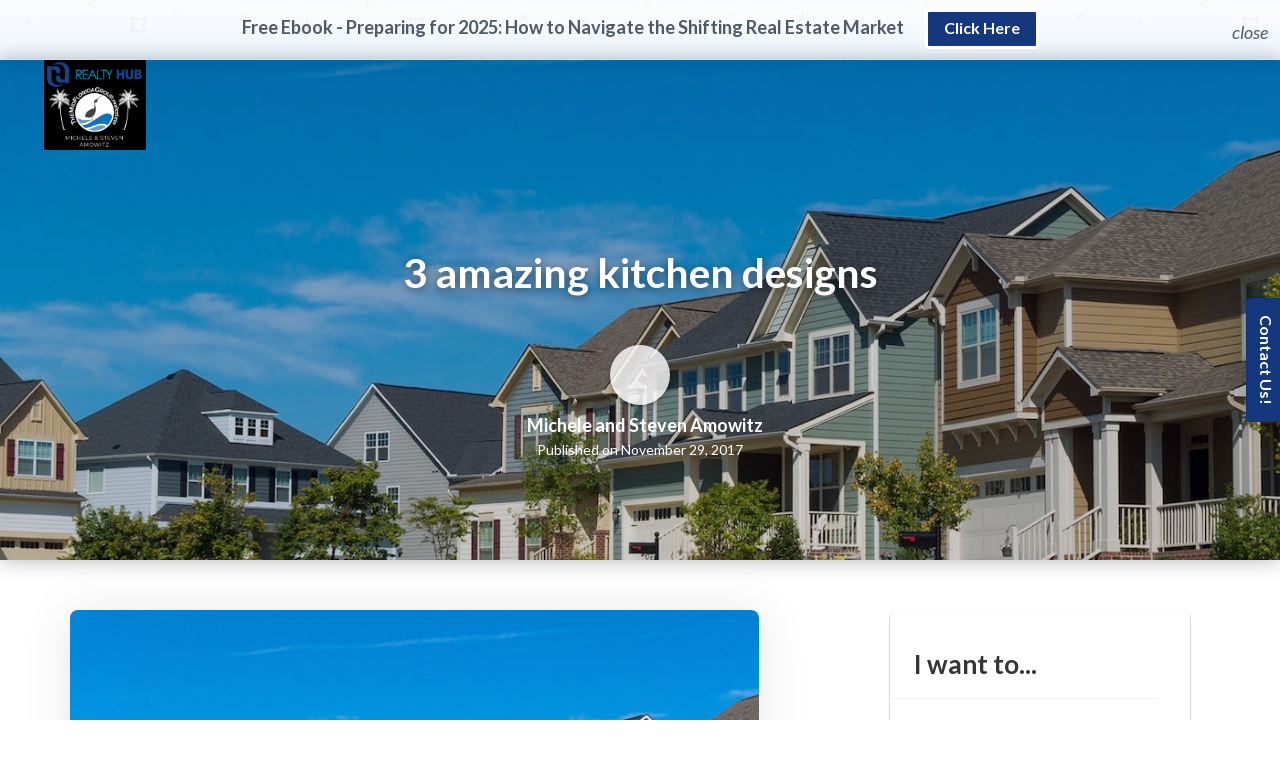

--- FILE ---
content_type: text/html; charset=UTF-8
request_url: https://southfloridacoastal.realestate/real-estate-blog/3-amazing-kitchen-designs/
body_size: 26523
content:

<!DOCTYPE html>
<html lang="en-US">

<head>
    
		<link rel="preload" href="https://files.easyagentpro.com/eap_ls_l_v4.01.20.2026.02.04.22_8624bcb770d0f9eaea83e43303d15ee0132b7bd1/Idx/css/eap-search-form.min.css" as="style">

		<link rel="icon" href="https://images.easyagentpro.com/images?url=aHR0cHM6Ly90aGVtaWRmbG9yaWRhZ3JvdXAucmVhbGVzdGF0ZS93cC1jb250ZW50L3VwbG9hZHMvc2l0ZXMvMjM0LzIwMjQvMDYvVE1GR2RvdFJFLWxvZ28ucG5n" sizes="32x32" />		<link rel="icon" href="https://images.easyagentpro.com/images?url=aHR0cHM6Ly90aGVtaWRmbG9yaWRhZ3JvdXAucmVhbGVzdGF0ZS93cC1jb250ZW50L3VwbG9hZHMvc2l0ZXMvMjM0LzIwMjQvMDYvVE1GR2RvdFJFLWxvZ28ucG5n" sizes="192x192" />		<link rel="apple-touch-icon-precomposed" href="https://images.easyagentpro.com/images?url=aHR0cHM6Ly90aGVtaWRmbG9yaWRhZ3JvdXAucmVhbGVzdGF0ZS93cC1jb250ZW50L3VwbG9hZHMvc2l0ZXMvMjM0LzIwMjQvMDYvVE1GR2RvdFJFLWxvZ28ucG5n" />		<meta name="msapplication-TileImage" content="https://images.easyagentpro.com/images?url=aHR0cHM6Ly90aGVtaWRmbG9yaWRhZ3JvdXAucmVhbGVzdGF0ZS93cC1jb250ZW50L3VwbG9hZHMvc2l0ZXMvMjM0LzIwMjQvMDYvVE1GR2RvdFJFLWxvZ28ucG5n" />    <meta http-equiv="Content-Type" content="text/html; charset=UTF-8">
    <meta name="viewport" content="width=device-width, initial-scale=1.0" />
    <meta name="apple-mobile-web-app-capable" content="yes" />
            <title>3 amazing kitchen designs</title>
                <meta property="og:title" content="3 amazing kitchen designs" />
        <meta itemprop="og:headline" content="3 amazing kitchen designs" />
        <meta name="hdl" content="3 amazing kitchen designs" />
        <meta property="og:type" content="article" />
    <meta property="og:site_name" content="https://themidfloridagroup.realestate" />
    <link rel="canonical" href="https://themidfloridagroup.realestate/real-estate-blog/3-amazing-kitchen-designs/" />
    <meta property="og:url" content="https://themidfloridagroup.realestate/real-estate-blog/3-amazing-kitchen-designs/" />
    <meta property="og:locale" content="en_US" />
    <link rel="dns-prefetch" href="//files.easyagentpro.com">
<link rel="dns-prefetch" href="//images.easyagentpro.com">
<link rel="dns-prefetch" href="//cookies.easyagentpro.com">

            <meta property="og:image" content="https://images.easyagentpro.com/images-by-id?id=25&w=1200" />
        <meta name="thumbnail" content="https://images.easyagentpro.com/images-by-id?id=25&w=1200" />
                <meta property="og:image:alt" content="https://files.easyagentpro.com/default-og-alt-img.jpg" />
    <meta property="article:published_time" content="November 29, 2017" />
<meta name="twitter:card" content="summary_large_image" />

<meta property='og:description' content='The local real estate marketplace. Search tons of for-sale listings, local real estate tips, and more!'>

<meta name='description' content='The local real estate marketplace. Search tons of for-sale listings, local real estate tips, and more!'>

<meta property='twitter:description' content='The local real estate marketplace. Search tons of for-sale listings, local real estate tips, and more!'>
<meta name="twitter:site" content="@amorealtyhomes" />
<meta name="twitter:creator" content="@amorealtyhomes" />
    <meta name="twitter:title" content="3 amazing kitchen designs" />
    <meta name="twitter:image" content="https://images.easyagentpro.com/images-by-id?id=25&w=1200" />
    <meta name='robots' content='max-image-preview:large' />
	<style>img:is([sizes="auto" i], [sizes^="auto," i]) { contain-intrinsic-size: 3000px 1500px }</style>
	<link rel='dns-prefetch' href='//themidfloridagroup.realestate' />
<link rel='dns-prefetch' href='//files.easyagentpro.com' />
        <script id="eap-translate-settings-inline">
            window.eapSettings = window.eapSettings || {};
            eapSettings.ajaxUrl = "https:\/\/themidfloridagroup.realestate\/wp-admin\/admin-ajax.php";
            eapSettings.translate = {"enabled":false,"pair":"en-es","defaultLocale":"en","dontTranslateToEnglish":false,"position":"bottom-left","useCustomFlag":false,"customFlagUrl":""};
            document.documentElement.setAttribute('data-translate-enabled', "0");
            document.documentElement.setAttribute('data-translate-pair', "en-es");
            document.documentElement.setAttribute('data-translate-position', "bottom-left");
        </script>
    <link rel='stylesheet' id='wp-block-library-css' href='https://themidfloridagroup.realestate/wp-includes/css/dist/block-library/style.min.css' type='text/css' media='all' />
<style id='classic-theme-styles-inline-css' type='text/css'>
/*! This file is auto-generated */
.wp-block-button__link{color:#fff;background-color:#32373c;border-radius:9999px;box-shadow:none;text-decoration:none;padding:calc(.667em + 2px) calc(1.333em + 2px);font-size:1.125em}.wp-block-file__button{background:#32373c;color:#fff;text-decoration:none}
</style>
<style id='global-styles-inline-css' type='text/css'>
:root{--wp--preset--aspect-ratio--square: 1;--wp--preset--aspect-ratio--4-3: 4/3;--wp--preset--aspect-ratio--3-4: 3/4;--wp--preset--aspect-ratio--3-2: 3/2;--wp--preset--aspect-ratio--2-3: 2/3;--wp--preset--aspect-ratio--16-9: 16/9;--wp--preset--aspect-ratio--9-16: 9/16;--wp--preset--color--black: #000000;--wp--preset--color--cyan-bluish-gray: #abb8c3;--wp--preset--color--white: #ffffff;--wp--preset--color--pale-pink: #f78da7;--wp--preset--color--vivid-red: #cf2e2e;--wp--preset--color--luminous-vivid-orange: #ff6900;--wp--preset--color--luminous-vivid-amber: #fcb900;--wp--preset--color--light-green-cyan: #7bdcb5;--wp--preset--color--vivid-green-cyan: #00d084;--wp--preset--color--pale-cyan-blue: #8ed1fc;--wp--preset--color--vivid-cyan-blue: #0693e3;--wp--preset--color--vivid-purple: #9b51e0;--wp--preset--gradient--vivid-cyan-blue-to-vivid-purple: linear-gradient(135deg,rgba(6,147,227,1) 0%,rgb(155,81,224) 100%);--wp--preset--gradient--light-green-cyan-to-vivid-green-cyan: linear-gradient(135deg,rgb(122,220,180) 0%,rgb(0,208,130) 100%);--wp--preset--gradient--luminous-vivid-amber-to-luminous-vivid-orange: linear-gradient(135deg,rgba(252,185,0,1) 0%,rgba(255,105,0,1) 100%);--wp--preset--gradient--luminous-vivid-orange-to-vivid-red: linear-gradient(135deg,rgba(255,105,0,1) 0%,rgb(207,46,46) 100%);--wp--preset--gradient--very-light-gray-to-cyan-bluish-gray: linear-gradient(135deg,rgb(238,238,238) 0%,rgb(169,184,195) 100%);--wp--preset--gradient--cool-to-warm-spectrum: linear-gradient(135deg,rgb(74,234,220) 0%,rgb(151,120,209) 20%,rgb(207,42,186) 40%,rgb(238,44,130) 60%,rgb(251,105,98) 80%,rgb(254,248,76) 100%);--wp--preset--gradient--blush-light-purple: linear-gradient(135deg,rgb(255,206,236) 0%,rgb(152,150,240) 100%);--wp--preset--gradient--blush-bordeaux: linear-gradient(135deg,rgb(254,205,165) 0%,rgb(254,45,45) 50%,rgb(107,0,62) 100%);--wp--preset--gradient--luminous-dusk: linear-gradient(135deg,rgb(255,203,112) 0%,rgb(199,81,192) 50%,rgb(65,88,208) 100%);--wp--preset--gradient--pale-ocean: linear-gradient(135deg,rgb(255,245,203) 0%,rgb(182,227,212) 50%,rgb(51,167,181) 100%);--wp--preset--gradient--electric-grass: linear-gradient(135deg,rgb(202,248,128) 0%,rgb(113,206,126) 100%);--wp--preset--gradient--midnight: linear-gradient(135deg,rgb(2,3,129) 0%,rgb(40,116,252) 100%);--wp--preset--font-size--small: 13px;--wp--preset--font-size--medium: 20px;--wp--preset--font-size--large: 36px;--wp--preset--font-size--x-large: 42px;--wp--preset--spacing--20: 0.44rem;--wp--preset--spacing--30: 0.67rem;--wp--preset--spacing--40: 1rem;--wp--preset--spacing--50: 1.5rem;--wp--preset--spacing--60: 2.25rem;--wp--preset--spacing--70: 3.38rem;--wp--preset--spacing--80: 5.06rem;--wp--preset--shadow--natural: 6px 6px 9px rgba(0, 0, 0, 0.2);--wp--preset--shadow--deep: 12px 12px 50px rgba(0, 0, 0, 0.4);--wp--preset--shadow--sharp: 6px 6px 0px rgba(0, 0, 0, 0.2);--wp--preset--shadow--outlined: 6px 6px 0px -3px rgba(255, 255, 255, 1), 6px 6px rgba(0, 0, 0, 1);--wp--preset--shadow--crisp: 6px 6px 0px rgba(0, 0, 0, 1);}:where(.is-layout-flex){gap: 0.5em;}:where(.is-layout-grid){gap: 0.5em;}body .is-layout-flex{display: flex;}.is-layout-flex{flex-wrap: wrap;align-items: center;}.is-layout-flex > :is(*, div){margin: 0;}body .is-layout-grid{display: grid;}.is-layout-grid > :is(*, div){margin: 0;}:where(.wp-block-columns.is-layout-flex){gap: 2em;}:where(.wp-block-columns.is-layout-grid){gap: 2em;}:where(.wp-block-post-template.is-layout-flex){gap: 1.25em;}:where(.wp-block-post-template.is-layout-grid){gap: 1.25em;}.has-black-color{color: var(--wp--preset--color--black) !important;}.has-cyan-bluish-gray-color{color: var(--wp--preset--color--cyan-bluish-gray) !important;}.has-white-color{color: var(--wp--preset--color--white) !important;}.has-pale-pink-color{color: var(--wp--preset--color--pale-pink) !important;}.has-vivid-red-color{color: var(--wp--preset--color--vivid-red) !important;}.has-luminous-vivid-orange-color{color: var(--wp--preset--color--luminous-vivid-orange) !important;}.has-luminous-vivid-amber-color{color: var(--wp--preset--color--luminous-vivid-amber) !important;}.has-light-green-cyan-color{color: var(--wp--preset--color--light-green-cyan) !important;}.has-vivid-green-cyan-color{color: var(--wp--preset--color--vivid-green-cyan) !important;}.has-pale-cyan-blue-color{color: var(--wp--preset--color--pale-cyan-blue) !important;}.has-vivid-cyan-blue-color{color: var(--wp--preset--color--vivid-cyan-blue) !important;}.has-vivid-purple-color{color: var(--wp--preset--color--vivid-purple) !important;}.has-black-background-color{background-color: var(--wp--preset--color--black) !important;}.has-cyan-bluish-gray-background-color{background-color: var(--wp--preset--color--cyan-bluish-gray) !important;}.has-white-background-color{background-color: var(--wp--preset--color--white) !important;}.has-pale-pink-background-color{background-color: var(--wp--preset--color--pale-pink) !important;}.has-vivid-red-background-color{background-color: var(--wp--preset--color--vivid-red) !important;}.has-luminous-vivid-orange-background-color{background-color: var(--wp--preset--color--luminous-vivid-orange) !important;}.has-luminous-vivid-amber-background-color{background-color: var(--wp--preset--color--luminous-vivid-amber) !important;}.has-light-green-cyan-background-color{background-color: var(--wp--preset--color--light-green-cyan) !important;}.has-vivid-green-cyan-background-color{background-color: var(--wp--preset--color--vivid-green-cyan) !important;}.has-pale-cyan-blue-background-color{background-color: var(--wp--preset--color--pale-cyan-blue) !important;}.has-vivid-cyan-blue-background-color{background-color: var(--wp--preset--color--vivid-cyan-blue) !important;}.has-vivid-purple-background-color{background-color: var(--wp--preset--color--vivid-purple) !important;}.has-black-border-color{border-color: var(--wp--preset--color--black) !important;}.has-cyan-bluish-gray-border-color{border-color: var(--wp--preset--color--cyan-bluish-gray) !important;}.has-white-border-color{border-color: var(--wp--preset--color--white) !important;}.has-pale-pink-border-color{border-color: var(--wp--preset--color--pale-pink) !important;}.has-vivid-red-border-color{border-color: var(--wp--preset--color--vivid-red) !important;}.has-luminous-vivid-orange-border-color{border-color: var(--wp--preset--color--luminous-vivid-orange) !important;}.has-luminous-vivid-amber-border-color{border-color: var(--wp--preset--color--luminous-vivid-amber) !important;}.has-light-green-cyan-border-color{border-color: var(--wp--preset--color--light-green-cyan) !important;}.has-vivid-green-cyan-border-color{border-color: var(--wp--preset--color--vivid-green-cyan) !important;}.has-pale-cyan-blue-border-color{border-color: var(--wp--preset--color--pale-cyan-blue) !important;}.has-vivid-cyan-blue-border-color{border-color: var(--wp--preset--color--vivid-cyan-blue) !important;}.has-vivid-purple-border-color{border-color: var(--wp--preset--color--vivid-purple) !important;}.has-vivid-cyan-blue-to-vivid-purple-gradient-background{background: var(--wp--preset--gradient--vivid-cyan-blue-to-vivid-purple) !important;}.has-light-green-cyan-to-vivid-green-cyan-gradient-background{background: var(--wp--preset--gradient--light-green-cyan-to-vivid-green-cyan) !important;}.has-luminous-vivid-amber-to-luminous-vivid-orange-gradient-background{background: var(--wp--preset--gradient--luminous-vivid-amber-to-luminous-vivid-orange) !important;}.has-luminous-vivid-orange-to-vivid-red-gradient-background{background: var(--wp--preset--gradient--luminous-vivid-orange-to-vivid-red) !important;}.has-very-light-gray-to-cyan-bluish-gray-gradient-background{background: var(--wp--preset--gradient--very-light-gray-to-cyan-bluish-gray) !important;}.has-cool-to-warm-spectrum-gradient-background{background: var(--wp--preset--gradient--cool-to-warm-spectrum) !important;}.has-blush-light-purple-gradient-background{background: var(--wp--preset--gradient--blush-light-purple) !important;}.has-blush-bordeaux-gradient-background{background: var(--wp--preset--gradient--blush-bordeaux) !important;}.has-luminous-dusk-gradient-background{background: var(--wp--preset--gradient--luminous-dusk) !important;}.has-pale-ocean-gradient-background{background: var(--wp--preset--gradient--pale-ocean) !important;}.has-electric-grass-gradient-background{background: var(--wp--preset--gradient--electric-grass) !important;}.has-midnight-gradient-background{background: var(--wp--preset--gradient--midnight) !important;}.has-small-font-size{font-size: var(--wp--preset--font-size--small) !important;}.has-medium-font-size{font-size: var(--wp--preset--font-size--medium) !important;}.has-large-font-size{font-size: var(--wp--preset--font-size--large) !important;}.has-x-large-font-size{font-size: var(--wp--preset--font-size--x-large) !important;}
:where(.wp-block-post-template.is-layout-flex){gap: 1.25em;}:where(.wp-block-post-template.is-layout-grid){gap: 1.25em;}
:where(.wp-block-columns.is-layout-flex){gap: 2em;}:where(.wp-block-columns.is-layout-grid){gap: 2em;}
:root :where(.wp-block-pullquote){font-size: 1.5em;line-height: 1.6;}
</style>
<link rel='stylesheet' id='eap-legal-js-css' href='https://files.easyagentpro.com/eap_ls_l_v4.01.20.2026.02.04.22_8624bcb770d0f9eaea83e43303d15ee0132b7bd1/SettingsPage/css/front_eap_legal.min.css' type='text/css' media='all' />
<link rel='stylesheet' id='eap-template-style-template5-css' href='https://files.easyagentpro.com/eap_ls_l_v4.01.20.2026.02.04.22_8624bcb770d0f9eaea83e43303d15ee0132b7bd1/TemplateSelector/css/blogTemplates/template5/style.css' type='text/css' media='all' />
<link rel='stylesheet' id='eap-utility-css-css' href='https://files.easyagentpro.com/utility-css/bundle.min.css' type='text/css' media='all' />
<link rel='stylesheet' id='eap-plugins-combined-css' href='https://files.easyagentpro.com/eap_ls_l_v4.01.20.2026.02.04.22_8624bcb770d0f9eaea83e43303d15ee0132b7bd1/eap.min.css' type='text/css' media='all' />
<script type='text/javascript'>
/* <![CDATA[ */
var eap_leadlock_html = {"html":"[base64]"};var EAPProfile = {"profileTitle":"Broker Associates","profileMenuType":"1","profileReflink":"","profileName":"Michele and Steven Amowitz","profileEmail":"StevenAmowitz@gmail.com","profileNotificationEmail":"private","profileCompany":"The Mid Florida Group and South Florida Coastal Group of Realty Hub","brokerIsBiggerThanAgent":"no","profilePhone":"(561) 701-2342","profileAddress":"7635 Ashley Park Ct #503","profileState":"Orlando, FL 32835","profileTimezone":"America\/New_York","profileTeamType":"0","profileHeadshot":"https:\/\/southfloridacoastal.realestate\/wp-content\/uploads\/sites\/234\/2020\/04\/9F730599-45C1-4933-9F46-6622DD25F1BA.jpeg","profileFavicon":"https:\/\/themidfloridagroup.realestate\/wp-content\/uploads\/sites\/234\/2024\/06\/TMFGdotRE-logo.png","profileLogo":"https:\/\/themidfloridagroup.realestate\/wp-content\/uploads\/sites\/234\/2024\/06\/TMFGdotRE-logo.png","profileLogoWhite":"https:\/\/themidfloridagroup.realestate\/wp-content\/uploads\/sites\/234\/2025\/04\/Image-3-28-25-at-1.31-PM.jpeg","profileLocationImage":"","frontColorMain":"#15377e","frontColorLink":"#f94c4c","frontColorFooter":"#333333","profileNotificationEmailForApps":"private","profileNotificationPhone":"","profileLegalOn":"0","profileGDPRmode":"0","profileLegalText":"","profileLegalLink":"","tel":"tel:5617012342","geoLat":"26.71362","geoLong":"-80.05209","state":"NA","profileSecondPhone":"(561) 701-5271","mlsName":"StellarMLS","agentID":"276537774","brokerName":"Tony Louie","brokerEmail":"info@usrealtyhub.com","officeID":"261011242","profileBrandImage":"https:\/\/themidfloridagroup.realestate\/wp-content\/uploads\/sites\/234\/2025\/04\/Image-3-28-25-at-1.31-PM.jpeg","profileBrandImageOnOff":"","brokerID":"260504886","customerPlan":"standard","siteIndustry":"realEstate","phoneSubscribeDisclaimerPhone":"(760) 313-0200"};
var asset_url = {"dir":"https:\/\/files.easyagentpro.com\/eap_ls_l_v4.01.20.2026.02.04.22_8624bcb770d0f9eaea83e43303d15ee0132b7bd1\/"};var smartmenu_options = {"name":"Michele and Steven Amowitz","company":"The Mid Florida Group and South Florida Coastal Group of Realty Hub","logo":"https:\/\/themidfloridagroup.realestate\/wp-content\/uploads\/sites\/234\/2024\/06\/TMFGdotRE-logo.png","brokerIsBiggerThanAgent":"no","whitelogo":"https:\/\/themidfloridagroup.realestate\/wp-content\/uploads\/sites\/234\/2025\/04\/Image-3-28-25-at-1.31-PM.jpeg","head":"https:\/\/southfloridacoastal.realestate\/wp-content\/uploads\/sites\/234\/2020\/04\/9F730599-45C1-4933-9F46-6622DD25F1BA.jpeg","b1_text":"Call","b1_link":"tel: (561) 701-2342 or (561) 701-5271","b2_text":"Schedule","b2_link":"#sac","className":"eap-smart-menu--is-light-theme","mobile_on":"on","global_on":"on"};var q2w3_sidebar_options = [{"sidebar":"blog-right-sidebar","use_sticky_position":false,"margin_top":200,"margin_bottom":800,"stop_elements_selectors":"eap-featured-section","screen_max_width":800,"screen_max_height":0,"widgets":["#eap_side_ctaimg_widget-4"]}];var eap_ssi = {"header_text":"Let's Talk Real Estate!","header_text_color":"#000000","header_text_size":"35","text":"Schedule a call with us now!","text_color":"#808285","text_size":"21","photo":"http:\/\/micheleamowitz.mu4eapleadsite.wpengine.com\/wp-content\/uploads\/sites\/234\/2016\/12\/c132806d74e4-Amowitz_Realty-1.jpg","photo_border_color":"#0a598c","button_text":"SCHEDULE","button_link":"\/schedule","mobile_button_text":"CALL","mobile_button_link":"tel:(561) 701-2342","background_color":"#ffffff","divider_color":"#f2f2f2","button_background_color":"#7dafd8","button_hover_color":"#0a598c","button_text_color":"#ffffff","box_width":"600px","border_color":"#ededed","excluded_pages":"\/testimonials; \/schedule; \/contact;","trigger_type":"per","cookie_exp":"7","test_mode":"0","x_pos":"70","trigger":"0","enabled":"1"};var EAP = {"tools":{"settings":{"phone_intl_format":false,"phone_intl_utils_script":"https:\/\/southfloridacoastal.realestate\/wp-content\/plugins\/eap-tools\/v1\/inc\/..\/dist\/vendor\/intl-tel-input\/js\/utils.js"},"is_admin":false}};/* ]]> */
</script>
<script type="text/javascript" id="jquery-core-js-extra">
/* <![CDATA[ */
var ajaxdata = {"url":"https:\/\/themidfloridagroup.realestate\/wp-admin\/admin-ajax.php","nonce":"04d3cedc14"};
var ajaxdata = {"url":"https:\/\/themidfloridagroup.realestate\/wp-admin\/admin-ajax.php","nonce":"04d3cedc14"};
var smartPopupForm = {"url":"https:\/\/themidfloridagroup.realestate\/wp-admin\/admin-ajax.php","nonce":"0679fd04f7"};
var eap_homes_options = {"adv_settings":""};
/* ]]> */
</script>
<script type="text/javascript" src="https://themidfloridagroup.realestate/wp-includes/js/jquery/jquery.min.js" id="jquery-core-js"></script>
<script type="text/javascript" src="https://themidfloridagroup.realestate/wp-includes/js/jquery/jquery-migrate.min.js" id="jquery-migrate-js"></script>
<script type="text/javascript" id="jquery-js-after">
/* <![CDATA[ */
try{ var eaphlcookie = 'off';}catch(e){console.log("err", e)}
/* ]]> */
</script>
<script src="https://themidfloridagroup.realestate/wp-includes/js/jquery/jquery.form.min.js" defer="defer" type="text/javascript"></script>
<script src="https://files.easyagentpro.com/eap_ls_l_v4.01.20.2026.02.04.22_8624bcb770d0f9eaea83e43303d15ee0132b7bd1/eap-main.min.js" defer="defer" type="text/javascript"></script>
<script type="text/javascript" id="eap-legal-js-js-extra">
/* <![CDATA[ */
var eap_legal_settings = {"text":"This website uses cookies to collect and compile statistical information and to provide you with the best possible online experience. By continuing to use this website, you consent to our use of these cookies.","link":"\/privacy-policy\/","profileGDPRmode":"0"};
/* ]]> */
</script>
<script type="text/javascript" src="https://files.easyagentpro.com/eap_ls_l_v4.01.20.2026.02.04.22_8624bcb770d0f9eaea83e43303d15ee0132b7bd1/SettingsPage/js/front_eap_legal.min.js" id="eap-legal-js-js"></script>
<script type="text/javascript" id="eap-react-main-front-js-before">
/* <![CDATA[ */
var eapSocialProfilesV2 = {"facebook":{"enabled":"true","link":"https:\/\/facebook.com\/theamowitzteam\/","openInNewTab":"true"},"twitter":{"enabled":"true","link":"https:\/\/Twitter.com\/amorealtyhomes","openInNewTab":"true"},"linkedin":{"enabled":"true","link":"https:\/\/www.linkedin.com\/in\/steven-amowitz-5b2393113","openInNewTab":"true"},"pinterest":{"enabled":"true","link":"https:\/\/www.pinterest.com\/theamowitzteam\/","openInNewTab":"true"}};
var eapSocialshare = {"position":"left","enable_mobile_position":"off","design_val":"4","fb_quote":"off","align_center":"yes","icon_size":50,"icon_font_size":22,"pin_image":"http:\/\/micheleamowitz.mu4eapleadsite.wpengine.com\/wp-content\/uploads\/sites\/234\/2016\/12\/c132806d74e4-Amowitz_Realty-1.jpg","show_counters_num":0,"excluded_pages":"","facebook_link":"https:\/\/facebook.com\/theamowitzteam\/","twitter_link":"https:\/\/Twitter.com\/amorealtyhomes","gplus_link":"","linkedin_link":"https:\/\/www.linkedin.com\/in\/steven-amowitz-5b2393113","pinterest_link":"https:\/\/www.pinterest.com\/theamowitzteam\/","instagram_link":"","youtube_link":"","facebook":"yes","twitter":"yes","gplus":"yes","linkedin":"yes","pinterest":"yes","count":"off"};
var eap_share_data = {"facebook":{"encode":true,"fa_icon":"fa-brands fa-facebook-f","encode_urls":false,"pattern":"https:\/\/www.facebook.com\/sharer.php?u=[permalink]&amp;t=[title]"},"twitter":{"encode":true,"fa_icon":"fa-brands fa-x-twitter","encode_urls":false,"pattern":"https:\/\/twitter.com\/share?text=[title]&url=[permalink]"},"linkedin":{"encode":true,"fa_icon":"fa-brands fa-linkedin","encode_urls":false,"pattern":"https:\/\/linkedin.com\/shareArticle?mini=true&amp;title=[title]&amp;url=[permalink]"},"pinterest":{"encode":true,"fa_icon":"fa-brands fa-pinterest","encode_urls":true,"pattern":"https:\/\/pinterest.com\/pin\/create\/button\/?url=[permalink]&amp;description=[title]&amp;media=[thumbnail]"},"mail":{"encode":true,"fa_icon":"fa-solid fa-envelope","encode_urls":false,"pattern":"mailto:?subject=[title]&amp;body=[permalink]","label":"Share by Mail","hidden":true},"home":{"encode":true,"fa_icon":"fa-solid fa-house","encode_urls":false,"pattern":"#eap_top","label":"Share by Mail","hidden":true},"buffer":{"encode":true,"fa_icon":"fa-brands fa-buffer","encode_urls":false,"pattern":"https:\/\/buffer.com\/add?url=[permalink]","hidden":true},"flipboard":{"encode":true,"fa_icon":"fa-brands fa-flipboard","encode_urls":false,"pattern":"https:\/\/share.flipboard.com\/bookmarklet\/popout?v=2&title=[title]&url=[permalink]","hidden":true},"close":{"encode":true,"fa_icon":"fa-solid fa-xmark","encode_urls":false,"pattern":"#eap_close","label":"Share by Mail","hidden":true}};
var eap_cookies_data = {"serverId":"705","server":"{\"REQUEST_TIME\":1769000547}","url":"https:\/\/cookies.easyagentpro.com\/cookies-pusher\/"};
var eapRetsOptions = {"cacheId":1,"hoods":[],"rets_demo":"off","is_admin":false,"is_user_logged_in":false,"rets_mode":{"email":"","pass":"","loginmode":"1","loginmode_listingsnum":"2","loginmode_resultspagesnum":"2","idx_popup_title":"Compare properties, save searches and more!","idx_popup_subtitle_ihf_only":"Register or sign in below for free access to our property organizer tool."},"server":"https:\/\/live.leadsites.biz","userToken":"eyJ0eXAiOiJKV1QiLCJhbGciOiJSUzI1NiJ9.eyJpYXQiOjE3Njg5MzgyNTMsImV4cCI6MTc2OTAyNDY1Mywicm9sZXMiOlsiUk9MRV9VU0VSIl0sInVzZXJuYW1lIjoiZWZkYjFiMTgtODVkZC0xMWVjLWFkZGEtMTI4MjY2ZTQ3OTcxIn0.[base64]","results_slug":"basic-search","details_slug":"listing","items_per_page":18,"ctaButtonText":"","ctaButtonLink":"","search_placeholder":"Enter A City Or Zip","btn_txt":"FIND MY HOME","userId":706,"default_search":"[eap_listings   area='idxSearch%5Bs%5D=1&idxSearch%5BoperationType%5D=Sale&idxSearch%5Bsort%5D=id-DESC&idxSearch%5Bdaterange%5D=any&idxSearch%5Bsolddaterange%5D=any&idxSearch%5Bpropertytypes%5D%5B0%5D=Condo%2FTownhouse&idxSearch%5Bpropertytypes%5D%5B1%5D=Residential%2FHouse&idxSearch%5Bstatus%5D%5B0%5D=forsale&idxSearch%5BprioritizeAgent%5D=true","prioritize":{"agents":["276537774","260504886"],"offices":["261015120"]},"rets_display_options":{"hideLeadCaptureform":false,"eap_rets_disable_lightbox":false,"eap_rets_show_original_status":false,"eap_rets_open_listings_in_new_window":false,"eap_rets_disable_ultimapscluster":false},"boardspecificsearchfields":"{\"0\":\"seniorcommunityyn\",\"1\":\"garageyn\",\"2\":\"allcommunityfeatures\",\"3\":\"allpropertystyles\",\"4\":\"newconstructionyn\",\"5\":\"fireplaceyn\",\"6\":\"poolyn\",\"7\":\"petsallowedyn\",\"8\":\"singlestoryonly\",\"9\":\"patioyn\",\"10\":\"balconyyn\",\"11\":\"allpropertyviews\",\"12\":\"countysearch\",\"13\":\"subdivisionsearch\",\"14\":\"areasearch\",\"19\":\"alllistingstatuses\",\"20\":\"basementyn\",\"23\":\"waterviewyn\",\"24\":\"coopyn\",\"25\":\"guesthouseyn\",\"30\":\"furnishedyn\",\"32\":\"masteronmain\",\"36\":\"privatepoolyn\",\"37\":\"communitypoolyn\",\"38\":\"golf\",\"39\":\"tennis\",\"42\":\"hoa\"}","boardnames":["stellar_mls","custom","beachesmls"],"boards":[{"id":15312,"name":"Stellar_MLS"},{"id":15319,"name":"CUSTOM"},{"id":15344,"name":"BeachesMLS"}],"eapRetsCustomCityList":[],"eapRetsCustomSearchFieldsList":[],"eapRetsCustomSearchStatusesList":[]};
window.ajaxdata = window.ajaxdata || {"url":"https:\/\/themidfloridagroup.realestate\/wp-admin\/admin-ajax.php","nonce":"04d3cedc14"};window.eapAltcha = window.eapAltcha || {"widget":"<altcha-widget\n            class=\"eapCaptchaWidget eapBrandingEnabled-true\"\n            style=\"--altcha-color-base:#0b0f14;--altcha-color-text:#e5e7eb;--altcha-color-border:#e5e7eb;--altcha-color-footer-bg:#0f1318;--altcha-border-radius:2px\"\n            overlay=\"auto\"\n            hidefooter\n            hidelogo\n            auto=\"off\"\n            name=\"altcha\"  challengeurl=\"https:\/\/themidfloridagroup.realestate\/wp-json\/eap\/v1\/altcha\/challenge\">\n            <div class=\"branding\"><\/div>\n        <\/altcha-widget>\n        <noscript>\n            <p>Please enable JavaScript to submit this form.<\/p>\n        <\/noscript>"};
/* ]]> */
</script>
<script type="text/javascript" src="https://files.easyagentpro.com/eap_ls_l_v4.01.20.2026.02.04.22_8624bcb770d0f9eaea83e43303d15ee0132b7bd1/React/js/global.js" id="eap-react-main-front-js"></script>
<link rel="canonical" href="https://themidfloridagroup.realestate/real-estate-blog/3-amazing-kitchen-designs/" />
<link rel='shortlink' href='https://themidfloridagroup.realestate/?p=1128' />
<link rel="alternate" title="oEmbed (JSON)" type="application/json+oembed" href="https://themidfloridagroup.realestate/wp-json/oembed/1.0/embed?url=https%3A%2F%2Fthemidfloridagroup.realestate%2Freal-estate-blog%2F3-amazing-kitchen-designs%2F" />
<link rel="alternate" title="oEmbed (XML)" type="text/xml+oembed" href="https://themidfloridagroup.realestate/wp-json/oembed/1.0/embed?url=https%3A%2F%2Fthemidfloridagroup.realestate%2Freal-estate-blog%2F3-amazing-kitchen-designs%2F&#038;format=xml" />
<script>
        if (typeof jQuery !== 'undefined'){
         jQuery( document ).ready(function() {
          if(typeof ihfJquery !== 'undefined' && jQuery !== ihfJquery){
           console.log('bs: bootstrap noconflict mode active');
           ihfJquery(document).off('click.bs.dropdown.data-api').off('keydown.bs.dropdown.data-api');
          } else{
              console.log('bs:fix--');
          }
         });
        }

        </script><script>
!function(f,b,e,v,n,t,s){if(f.fbq)return;n=f.fbq=function(){n.callMethod?
n.callMethod.apply(n,arguments):n.queue.push(arguments)};if(!f._fbq)f._fbq=n;
n.push=n;n.loaded=!0;n.version='2.0';n.queue=[];t=b.createElement(e);t.async=!0;
t.src=v;s=b.getElementsByTagName(e)[0];s.parentNode.insertBefore(t,s)}(window,
document,'script','https://connect.facebook.net/en_US/fbevents.js');
fbq('init', '980635312070487'); // Insert your pixel ID here.
fbq('track', 'PageView');
</script><script>(function(i,s,o,g,r,a,m){i['GoogleAnalyticsObject']=r;i[r]=i[r]||function(){(i[r].q=i[r].q||[]).push(arguments)},i[r].l=1*new Date();a=s.createElement(o),m=s.getElementsByTagName(o)[0];a.async=1;a.src=g;m.parentNode.insertBefore(a,m)})(window,document,'script','https://www.google-analytics.com/analytics.js','ga');ga('create','UA-92869521-1','auto');ga('send','pageview');</script><script>
var TFConfig = {
"pixel_id":"724345-TCZTLK7-592630"
};
</script><script type="text/javascript" defer src="https://trafficfuelpixel.s3-us-west-2.amazonaws.com/pixel.js"></script><script>(function(w,d,s,l,i){w[l]=w[l]||[];w[l].push({'gtm.start':
new Date().getTime(),event:'gtm.js'});var f=d.getElementsByTagName(s)[0],
j=d.createElement(s),dl=l!='dataLayer'?'&l='+l:'';j.async=true;j.src=
'//www.googletagmanager.com/gtm.js?id='+i+dl;f.parentNode.insertBefore(j,f);
})(window,document,'script','dataLayer','GTM-TCZTLK7');</script><script language="JavaScript" type="text/javascript" src="https://respondent-api.smartzip-services.com/widgets/ad_widget?api_key=aca4578cbc496881cdc780&amp;user_id=1021466&amp;agent_site_offer_id=1005&amp;headline=The%20market%20has%20changed.%20Has%20your%20home%20value%3F&amp;sub_heading=Learn%20more%20with%20a%20free%20monthly%20trends%20report.&amp;bg_color=%23323b44&amp;msg_font_color=%23979292&amp;btn_color=%23ff9966&amp;btn_bg_color=%23000000;"></script><style>
.page-id-661 div#primary{
padding: 0px !important;
}
.page-id-661 .eap_page_head{
display: none !important;
}
.page-id-661 div.entry-body{
margin: 0px !important;
padding: 0px  !important
}

.logo-img {
max-height: 90px;
}
</style><style id='eap-react-fonts' ref='front'></style>
<style>.eap-btn--is-theme {color: #fff !important; background-color: #15377e;}</style>
                <script type="application/ld+json">
            {
            "@context": "http://schema.org",
            "@type": "NewsArticle",
            "mainEntityOfPage": {
                "@type": "WebPage",
                "@id": "https://themidfloridagroup.realestate/real-estate-blog/3-amazing-kitchen-designs/"
            },
            "headline": "3 amazing kitchen designs",
            "image": [
                "https://images.easyagentpro.com/images-by-id?id=25&w=1200"
            ],
            "datePublished": "November 29, 2017",
            "dateModified":  "November 29, 2017",
            "author": {
                "@type": "Person",
                "name": "Michele and Steven Amowitz"
            },
            "publisher": {
                "@type": "Organization",
                "name": "Michele and Steven Amowitz",
                "logo": {
                "@type": "ImageObject",
                "url": "https://themidfloridagroup.realestate/wp-content/uploads/sites/234/2024/06/TMFGdotRE-logo.png"
                }
            }
            
            }
            </script>
        <meta name="theme-color" content="#15377e"/><link rel="manifest" href="/manifest.json" /><style>
    :root {
        --eap-primary-color: #15377e;
        --eap-link-color: #f94c4c;
    }
</style>
<style data-eap-primary-color="#15377e"></style>
<style data-eap-links-color="#f94c4c"></style>
<style type="text/css" id="eap_custom_colors">
    body a,
    body a:hover,
    body a:focus,
    body a:active {
        color: #f94c4c    }

    body .singleThree .entry-content a,
    body #blogThree .entry-content a {
        color: #f94c4c !important;
    }

        .btn-link,.btn-link:hover,.btn-link:focus{color:#003868!important}.sub-nav.soc{background-color:#003868!important;color:#ffffff!important}.sub-nav.soc .right .social a:link,.sub-nav.soc .right .social a:visited,.sub-nav.soc .right .social a{color:#ffffff!important}.sub-nav.menu{background-color:#ffffff!important}.sub-nav .nav-menu a,.sub-nav .nav-menu a:visited,.sub-nav .nav-menu a:link{color:#555555}.sub-nav .nav-menu li ul>li a{color:#ffffff}.sub-nav .nav-menu li:hover a,.sub-nav .nav-menu li.current-menu-item:hover a{background-color:#ffffff!important;color:#003868!important}.nav.touch_enabled .w-nav-control{color:#003868!important}.sub-nav .nav-menu>li>a:after{background-color:#ffffff!important}.sub-nav .nav-menu>li>ul{background-color:#003868!important}.sub-nav .nav-menu li:hover>ul li a{background-color:#003868!important}.sub-nav .nav-menu li ul>li a:hover{color:#003868!important;background-color:#ffffff!important}.sub-nav .nav-menu>.current-menu-item>a:visited,.sub-nav .nav-menu>.current-menu-item>a:link{color:#003868!important}.sub-nav .nav-menu>.current-menu-item:hover>a{color:#ffffff!important}nav.nav .sub-menu#menu_2 .nav-menu li ul>li a:hover{color:#003868!important;background-color:#ffffff!important}nav.nav .sub-menu#menu_2 .nav-menu li:hover .sub-menu,.sub-menu.vis#menu_2{background-color:#003868!important}nav.nav.layout_2 .sub-nav.soc{background-color:#ffffff!important;color:#003868!important}nav.nav.layout_2 .sub-nav.menu .sub-nav.soc .right .social a{color:#003868!important}nav.nav.layout_2 .sub-nav.menu .sub-nav.soc .right .social a:hover{color:#ffffff!important}.eap_page_head.size_huge h1{color:#ffffff!important}.site-content{background-color:#FFFFFF!important;color:#555555!important}.sidebar .bio .bio-txt .name{color:#003868!important}.cta-btn,a.cta-btn{background-color:#003868!important}.w-iconbox.iconpos_left .w-iconbox-icon{color:#003868!important}.l-submain.color_secondary,.w-actionbox.color_secondary,.g-btn.color_secondary,.g-btn.color_secondary.outlined:before,.w-icon.color_secondary.with_circle .w-icon-link,.w-progbar.color_secondary .w-progbar-bar-h,.no-touch .button:hover,.no-touch input[type="submit"]:hover,.no-touch .woocommerce .button:hover,.no-touch .woocommerce .button.alt:hover,.no-touch .woocommerce .button.checkout:hover,.no-touch .woocommerce .shop_table.cart .product-remove a:hover,.no-touch .widget_layered_nav_filters ul li a:hover,.no-touch .bbp-row-actions #favorite-toggle a:hover,.no-touch .bbp-row-actions #subscription-toggle a:hover{background-color:#003868!important}.row-cont-bio h2,.row-cont-bio h3{color:#ffffff!important}.post .title a,.post .date{color:#003868!important}.post .date{border-color:#003868!important}#blogThree .eap-header-overlay,.singleThree.blog.row .eap-header-overlay{background-color:#003868!important}#primary.content-area.row.post,#primary.content-area.row.blog{background-color:#FFFFFF;color:#555555}.eap-blog-header .blog-img{border-color:#ffffff!important}#blogThree .blog h2{border-color:#ffffff!important}h1,h2,h3,h4,h5,h6,input[type="text"],input[type="password"],input[type="email"],input[type="url"],input[type="tel"],input[type="number"],input[type="date"],input[type="search"],textarea,select,.w-form-field>i,.no-touch .g-btn.color_default:hover,.no-touch .g-btn.color_default.outlined:hover,.g-btn.color_contrast.outlined,.w-blog-entry-title,.w-counter-number,.w-portfolio-item-anchor,.no-touch a.w-portfolio-item-anchor:hover,.l-submain.color_primary a.w-portfolio-item-anchor,.l-submain.color_secondary a.w-portfolio-item-anchor,.w-pricing-item-title,.w-pricing-item-price,.woocommerce .product .price{color:#555555}.side-contact .contact-item i{box-shadow:0 0 0 2px #003868 inset !important;color:#003868 !important}.side-contact a{color:#003868!important}.form-field>i{color:#333333!important}.sidebar .bio .bio-txt .name{color:#003868!important}.widget-widget_eap_row_ca_pri{background-color:#003868!important;color:#ffffff!important}.widget-widget_recent_entries li a{color:#003868!important}.widget-widget_recent_entries li a:hover{color:#555555!important}.btn.color_primary{background-color:#003868!important;color:#ffffff!important}footer#primaryFooter{color:#DDDDDD!important;background-color:#333333!important}.footer-cont .lnk,.footer-cont .lnk a,.footer-cont .lnk a:link,.footer-cont .lnk a:visited{color:#DDDDDD!important}.footer-cont .lnk a:hover{color:#AAAA9E!important}.footer-cont .add-row i{color:#aaaaaa!important}.footer-cont .add-row{color:#FFFFFF!important}.footer-cont .add-row.line1,.footer-cont .add-row.mail{color:#DDDDDD!important}.footer-cont .add-row.line1:hover,.footer-cont .add-row.mail:hover{color:#AAAA9E!important}.footer-nav .footer-menu li:hover a,.footer-nav .footer-menu li a:after{color:#AAAA9E!important}.footer-nav a,.footer-nav a:visited,.footer-nav a:link{color:#DDDDDD!important}footer#primaryFooter .copyright,footer#primaryFooter .copyright a{color:#AAAA9E!important}.social-item .social-item-link{box-shadow:0 0 0 2px #DDDDDD inset;}footer .social-item .social-item-link{box-shadow:0 0 0 2px #444444 inset;}footer .social-item i{color:#aaaaaa}footer .social-item .social-item-link:hover i{color:#ffffff!important}.eap-toplink:hover{color:#ffffff!important;background-color:#003868!important}.widget-widget_eap_list_search_widget a.rowSearchLink{color:#ffffff;background-color:#003868!important}.widget-widget_eap_list_search_widget a.rowSearchLink:hover{background-color:#ffffff;color:#003868!important}.backgroundColor {
        background-color: #f8f9fb !important;
    }

    .bodyBGColor {
        background-color: #f8f9fb !important;
    }

    .primaryColor {
        color: #15377e !important;
    }

    .primaryColor:hover {
        color: #021F38 !important;
    }

    .secondaryColor {
        color: #FFFFFF !important;
    }

    .textColor1 {
        color: #555555 !important;
    }

    .textColor2 {
        color: #666666 !important;
    }

    .postTitleColor {
        color: #000000 !important;
    }

    .postTextColor {
        color: #666666 !important;
    }

    .postNavColor {
        color: #D1D3D4 !important;
    }

    .postNavColor2 {
        color: #231F20 !important;
    }

    .postNavBGColor {
        color: #EEF3FA !important;
    }

    .footerBGColor {
        color: #333333 !important;
    }

    .footerIconColor {
        color: #aaaaaa !important;
    }

    .footerTextColor1 {
        color: #DDDDDD !important;
    }

    .footerTextColor1:hover {
        color: #FFFFFF !important;
    }

    .footerTextColor2 {
        color: #AAAA9E !important;
    }

    .footerTextColor2:hover {
        color: #FFFFFF !important;
    }

    .blogHeadTxtColor {
        color: #FFFFFF !important;
    }

    .sub-nav.soc {
        background-color: #15377e !important;
        color: #FFFFFF !important;
    }

    .sub-nav.soc .right .social a:link,
    .sub-nav.soc .right .social a:visited,
    .sub-nav.soc .right .social a {
        color: #FFFFFF !important;
    }

    .sub-nav.menu {
        background-color: #FFFFFF !important;
    }

    nav .eap-search-form {
        color: #15377e;
    }

    nav .eap-search i {
        color: #555555;
    }

    nav .eap-search:hover i {
        color: #15377e;
    }

    nav .eap-search-form:before {
        background-color: #f8f9fb;
    }

    .nav.touch_enabled .w-nav-control {
        color: #15377e !important;
    }

    .sub-nav .nav-menu a,
    .sub-nav .nav-menu a:visited,
    .sub-nav .nav-menu a:link {
        color: #555555;
    }

    .sub-nav .nav-menu li:hover a {
        background-color: #15377e !important;
        color: #FFFFFF !important;
    }

    .sub-nav .nav-menu>li>a:after {
        background-color: #FFFFFF !important;
    }

    .sub-nav .nav-menu>li>ul {
        background-color: #15377e !important;
    }

    .sub-nav .nav-menu li:hover>ul li a {
        background-color: #15377e !important;
    }

    .sub-nav .nav-menu li ul>li a:hover {
        color: #15377e !important;
        background-color: #FFFFFF !important;
    }

    .sub-nav .nav-menu>.current-menu-item>a:visited,
    .sub-nav .nav-menu>.current-menu-item>a:link {
        color: #15377e !important;
    }

    .sub-nav .nav-menu li:hover a,
    .sub-nav .nav-menu li.current-menu-item:hover a {
        color: #FFFFFF !important;
        background-color: #15377e !important;
    }


    .sub-nav .nav-menu>.current-menu-item:hover>a {
        color: #15377e !important;
        background-color: #FFFFFF !important;
    }

    #menu-header-menu.layout1 li ul a:hover {
        color: #15377e !important;
        background-color: #FFFFFF !important;
    }


    .sub-nav.menu .sub-nav.soc .left>div,
    .sub-nav.menu .sub-nav.soc .left>div a {
        color: #15377e !important;
        text-decoration: none;
    }

    nav.nav #menu_2.sub-menu .w-nav-control {
        color: #FFFFFF !important;
    }

    #menu_2.sub-menu.vis {
        background-color: #15377e !important;
    }

    #menu_2.sub-menu.bottom .nav-menu a:link,
    #menu_2.sub-menu.bottom .nav-menu a:visited {
        color: #FFFFFF !important;
    }

    nav.nav #menu_2.sub-menu .nav-menu li a {
        background-color: transparent !important;
    }

    nav.layout_2,
    nav.layout_3 {
        background-color: #FFFFFF !important;
    }

    nav.nav.layout_2.touch_enabled #menu_2.sub-menu .nav-menu li a,
    nav.nav.layout_2.touch_enabled #menu_2.sub-menu .nav-menu>li>ul,
    nav.nav.layout_2.touch_enabled #menu_2.sub-menu .nav-menu li:hover .sub-menu,
    nav.nav.layout_2.touch_enabled #menu_2.sub-menu.bottom .menu-header-menu-container ul li,
    nav.nav.layout_2.touch_enabled #menu_2.sub-menu .nav-menu li:hover span.arrow::before,
    nav.nav.layout_3.touch_enabled #menu_2.sub-menu .nav-menu li a,
    nav.nav.layout_3.touch_enabled #menu_2.sub-menu .nav-menu>li>ul,
    nav.nav.layout_3.touch_enabled #menu_2.sub-menu .nav-menu li:hover .sub-menu,
    nav.nav.layout_3.touch_enabled #menu_2.sub-menu.bottom .menu-header-menu-container ul li,
    nav.nav.layout_3.touch_enabled #menu_2.sub-menu .nav-menu li:hover span.arrow::before {
        background-color: transparent !important;
        color: #FFFFFF !important;
    }

    nav.nav .sub-menu#menu_2 .nav-menu>li>ul {
        background-color: #FFFFFF !important;
        color: #15377e !important;
    }

    nav.nav .sub-menu#menu_2 .nav-menu li:hover span.arrow:before {
        color: #15377e !important;
    }

    nav.nav .sub-menu#menu_2 .nav-menu li:hover a {
        background-color: #FFFFFF !important;
        color: #15377e !important;
    }

    nav.nav .sub-menu#menu_2 .nav-menu li ul>li a:hover {
        color: #FFFFFF !important;
        background-color: #15377e !important;
    }

    nav.nav.layout_2 .sub-nav.soc {
        background-color: #FFFFFF !important;
        color: #15377e !important;
    }

    nav.nav.layout_2 .sub-nav.menu .sub-nav.soc .right .social a {
        color: #15377e !important;
    }

    nav.nav.layout_2 .sub-nav.menu .sub-nav.soc .right .social a:hover {
        color: #FFFFFF !important;
    }

    nav.nav .sub-menu#menu_2 .w-nav-control {
        color: #FFFFFF    }

    nav.touch_enabled .sub-menu#menu_2.vis ul.nav-menu .menu-item ul a {
        color: #15377e;
        /* nav color 3 */
    }

    nav.touch_enabled .sub-menu.vis ul.nav-menu .menu-item ul a {
        color: #FFFFFF;
        /* nav color 2 */
    }

    nav.touch_enabled .sub-menu.vis ul.nav-menu .menu-item ul a:hover {
        color: #15377e;
        /* nav color 3 */
    }

    nav.touch_enabled .sub-menu.vis ul.nav-menu .menu-item.menu-item-has-children:hover span.arrow:before {
        color: #FFFFFF;
    }


    .eap_page_head.size_huge h1 {
        color: #ffffff !important;
    }


    .site-content {
        background-color: #f8f9fb !important;
        color: #555555 !important;
    }

    .sidebar .bio .bio-txt .name {
        color: #15377e !important;
    }

    /** buttons **/
    .cta-btn,
    a.cta-btn {
        background-color: #15377e !important;
    }

    .w-iconbox.iconpos_left .w-iconbox-icon {
        color: #15377e !important;
    }

    .l-submain.color_secondary,
    .w-actionbox.color_secondary,
    .g-btn.color_secondary,
    .g-btn.color_secondary.outlined:before,
    .w-icon.color_secondary.with_circle .w-icon-link,
    .w-progbar.color_secondary .w-progbar-bar-h,
    .no-touch .button:hover,
    .no-touch input[type="submit"]:hover,
    .no-touch .woocommerce .button:hover,
    .no-touch .woocommerce .button.alt:hover,
    .no-touch .woocommerce .button.checkout:hover,
    .no-touch .woocommerce .shop_table.cart .product-remove a:hover,
    .no-touch .widget_layered_nav_filters ul li a:hover,
    .no-touch .bbp-row-actions #favorite-toggle a:hover,
    .no-touch .bbp-row-actions #subscription-toggle a:hover {
        background-color: #15377e !important;
    }

    /** home rows **/

    .row-cont-bio h2,
    .row-cont-bio h3 {
        color: #FFFFFF !important;
    }

    .post .title a,
    .post .date {
        color: #15377e !important;
    }

    .post .date {
        border-color: #15377e !important;
    }

    /** blog **/
    /*added after revision*/

    #primary {
        background-color: #f8f9fb;
        color: #555555;
    }

    /* / added after revision*/


    #primary.content-area.row.post,
    #primary.content-area.row.blog {
        background-color: #f8f9fb;
        color: #555555;
    }

    .eap-blog-header .blog-img {
        border-color: #FFFFFF !important;
    }

    #blogThree .blog h2 {
        border-color: #FFFFFF !important;
    }

    /** contact **/

    h1,
    h2,
    h3,
    h4,
    h5,
    h6,
    input[type="text"],
    input[type="password"],
    input[type="email"],
    input[type="url"],
    input[type="tel"],
    input[type="number"],
    input[type="date"],
    input[type="search"],
    textarea,
    select,
    .w-form-field>i,
    .no-touch .g-btn.color_default:hover,
    .no-touch .g-btn.color_default.outlined:hover,
    .g-btn.color_contrast.outlined,
    .w-blog-entry-title,
    .w-counter-number,
    .w-portfolio-item-anchor,
    .no-touch a.w-portfolio-item-anchor:hover,
    .l-submain.color_primary a.w-portfolio-item-anchor,
    .l-submain.color_secondary a.w-portfolio-item-anchor,
    .w-pricing-item-title,
    .w-pricing-item-price,
    .woocommerce .product .price {
        color: #555555;
    }

    .side-contact .contact-item i {
        box-shadow: 0 0 0 2px #15377e inset !important;
        color: #15377e !important;
    }

    .side-contact a,
    .side-contact a[href^="tel"] {
        color: #15377e !important;

    }


    .form-field>i {
        color: #333333 !important;
    }

    .sidebar .bio .bio-txt .name {
        color: #15377e !important;
    }

    /** home row Widgets **/
    .widget-widget_eap_row_ca_pri {
        background-color: #15377e !important;
        color: #FFFFFF !important;
    }

    /** sidebar Widgets **/
    .widget-widget_recent_entries li a {
        color: #15377e !important;
    }

    .widget-widget_recent_entries li a:hover {
        color: #555555 !important;

    }


    .btn.color_primary {
        background-color: #15377e !important;
        color: #FFFFFF !important;
    }

    /** footer **/
    footer#primaryFooter {
        color: #DDDDDD !important;
        background-color: #333333 !important;
    }

    .footer-cont .lnk,
    .footer-cont .lnk a,
    .footer-cont .lnk a:link,
    .footer-cont .lnk a:visited,
    .footer-col .f-col a {
        color: #DDDDDD !important;
    }

    .footer-cont .lnk a:hover,
    .footer-col .f-col a:hover {
        color: #FFFFFF !important;
    }

    .footer-cont .add-row i {
        color: #aaaaaa !important;
    }

    .footer-cont .add-row {
        color: #AAAA9E !important;
    }

    .footer-cont .add-row.line1,
    .footer-cont .add-row.mail {
        color: #DDDDDD !important;
    }

    .footer-cont .add-row.line1:hover,
    .footer-cont .add-row.mail:hover {
        color: #FFFFFF !important;
    }

    .footer-nav .footer-menu li:hover a,
    .footer-nav .footer-menu li a:after {
        color: #FFFFFF !important;
    }

    .footer-nav a,
    .footer-nav a:visited,
    .footer-nav a:link {
        color: #DDDDDD !important;
    }

    footer#primaryFooter .copyright,
    footer#primaryFooter .copyright a {
        color: #FFFFFF !important;
    }

    footer .social-item .social-item-link {
        box-shadow: 0 0 0 2px #444444 inset;
    }

    footer .social-item i {
        color: #aaaaaa;
    }

    footer .social-item .social-item-link:hover i {
        color: #ffffff !important;
    }

    .eap-blog-post-nav span.eap-prev,
    .eap-blog-post-nav span.eap-next {
        color: #D1D3D4 !important;
    }

    .eap-blog-post-nav .nav-next:hover span.eap-next,
    .eap-blog-post-nav .nav-previous:hover span.eap-prev {
        color: #231F20 !important;
    }

    .eap-toplink:hover {
        color: #FFFFFF !important;
        background-color: #15377e !important;
    }

    /** logo rules **/
    .logo-img,
    .sub-nav .logo-img {
        background-image: url(https://themidfloridagroup.realestate/wp-content/uploads/sites/234/2024/06/TMFGdotRE-logo.png);
        background-size: contain;
        background-repeat: no-repeat;
        background-position: 50% 50%;
        cursor: pointer;
        width: 200px;
        height: 150px;
    }

    .logo-img.blog-logo-img {
        background-image: url(https://themidfloridagroup.realestate/wp-content/uploads/sites/234/2025/04/Image-3-28-25-at-1.31-PM.jpeg) !important;
        background-size: contain;
        background-repeat: no-repeat;
        background-position: 50% 50%;
        width: 150px;
        height: 92px;
    }

    #blogThree .eap-header-overlay,
    .singleThree.blog.row .eap-header-overlay {
        opacity: 0.4;
        background-color: #0a598c !important;
    }

    nav.touch_enabled .sub-menu.vis ul.nav-menu .menu-item ul {
        color: #FFFFFF;
    }



    #blogThree .eap-entry-hover:hover .eap-blog-entry-link h2.eap-blog-entry-title {
        color: #15377e !important;
    }

    #primary.content-area .add-row a[href^=mailto],
    #primary.content-area .add-row a[href^=mailto]:active,
    #primary.content-area .add-row a[href^=mailto]:hover {
        color: #15377e;
    }

    .site-main a,
    .site-main a:active,
    .site-main a:hover {
        color: #15377e;
    }

    a[href^=tel] {
        color: inherit;
        text-decoration: none;
    }

    a[href^=tel]:hover {
        text-decoration: underline;
    }

    .singleThree .entry-content a,
    #blogThree .entry-content a {
        color: #15377e !important;
    }

    a.ihf-share-btn,
    .singleThree a.ihf-share-btn {
        color: #fff !important;
    }

    .widget-widget_eap_list_search_widget a.rowSearchLink {
        color: #FFFFFF !important;
        background-color: #15377e !important;
    }

    .widget-widget_eap_list_search_widget a.rowSearchLink:hover {
        background-color: #FFFFFF !important;
        color: #15377e !important;
    }

    .widget-widget_eap_post_grid_widget .post .title a:hover {
        border-color: #15377e !important;
    }

    .widget-eapSideCtaList a {
        color: #555555 !important;
    }

    input[type="text"]:focus,
    input[type="password"]:focus,
    input[type="email"]:focus,
    input[type="url"]:focus,
    input[type="tel"]:focus,
    input[type="number"]:focus,
    input[type="date"]:focus,
    .a-input:focus,
    textarea:focus,
    select:focus,
    #bbpress-forums div.bbp-the-content-wrapper textarea:focus {
        box-shadow: 0 0 0 2px var(--eap-primary-color);
    }

    .a-input.is-error {
        box-shadow: 0 0 0 2px red;
    }

    .eap-search-res .eap-blog-entry-preview-icon,
    .eap-search-res .eap-blog-entry-more {
        color: #555555 !important;
    }

    .eap-search-res .eap-blog-entry-link:hover,
    .eap-search-res .eap-blog-entry-link:hover .eap-blog-entry-preview-icon,
    .eap-search-res .eap-blog-entry-link:hover .eap-blog-entry-title-h,
    .eap-search-res .eap-blog-entry-more:hover {
        color: #15377e !important;
    }

    nav .eap-search-form {
        color: #15377e !important;
    }

    .entry-body .entry-content img[class^='wp-image-'] {
        margin: 10px !important;
    }

    .entry-body .entry-content img.alignleft {
        margin-left: 0 !important;
    }

    .entry-body .entry-content img.alignright {
        margin-right: 0 !important;
    }

    /* bootstrap colors*/
    .btn-link,
    .btn-link:hover,
    .btn-link:focus {
        color: #15377e !important;
    }

    .page button.btn.btn-primary,
    .post button.btn.btn-primary,
    .page button.btn.btn-primary:hover,
    .post button.btn.btn-primary:hover,
    .page button.btn.btn-primary:active,
    .post button.btn.btn-primary:active,
    .page button.btn.btn-primary:active:focus,
    .post button.btn.btn-primary:active:focus,
    .page button.btn.btn-primary:focus,
    .post button.btn.btn-primary:focus,
    .page button.btn.btn-primary:active:hover,
    .post button.btn.btn-primary:active:hover {

        color: #FFFFFF;
        background-color: #15377e;
        /*border-color: #15377e;*/
        border-color: rgba(0, 0, 0, .15);
    }

    .page button.btn.btn-primary.light,
    .post button.btn.btn-primary.light,
    .page button.btn.btn-primary.light:hover,
    .post button.btn.btn-primary.light:hover,
    .page button.btn.btn-primary.light:active,
    .post button.btn.btn-primary.light:active,
    .page button.btn.btn-primary.light:active:focus,
    .post button.btn.btn-primary.light:active:focus,
    .page button.btn.btn-primary.light:focus,
    .post button.btn.btn-primary.light:focus,
    .page button.btn.btn-primary.light:active:hover,
    .post button.btn.btn-primary.light:active:hover {
        border-color: #15377e;
    }

    /** IHF Rules **/
    #ihf-main-container .btn-primary,
    #ihf-main-container .btn-primary:hover,
    #ihf-main-container .btn-primary:active,
    #ihf-main-container .btn-primary:active:hover,
    #ihf-main-container .btn-primary:focus {
        color: #FFFFFF !important;
        background-color: #15377e !important;
        /*border-color: #15377e !important;*/
        border-color: rgba(0, 0, 0, .15) !important;
    }

    .ihf-map-icon,
    .ihf-map-icon:hover {
        background-color: #15377e !important;
    }

    .ihf-map-icon:after {
        border-top-color: #15377e !important;
    }

    .ihf-map-icon:hover:after {
        border-top-color: #021F38 !important;
    }

    .eap-idx-template-content #ihf-main-container .eap-ihf-input.form-control:focus {
        border-color: #15377e !important;
    }

    #ihf-main-container .title-bar-1 {
        color: #FFFFFF;
        background-color: #15377e;
        border: 1px solid #999;
    }

    #ihf-main-container .modal-header {
        color: #FFFFFF !important;
        background-color: #15377e !important;
    }

    #ihf-main-container .btn-primary.light {
        color: #15377e !important;
        background-color: #ccc;
        border-color: #15377e;
    }

    #ihf-main-container .modal-header .close {
        color: #FFFFFF !important;
    }

    .eap-idx-template-content .eap-idx-xs-back {
        color: #15377e !important;
    }

    .eap-idx-submenu-left a#eap-idx-back {
        color: #15377e !important;
    }

    .eap-idx-template-content .eap-search-results .eap-results-square-1 .eap-res-photo-overlay::after,
    .eap-idx-template-content #eap-sim-results .eap-results-square-1 .eap-res-photo-overlay::after {
        background: #15377e !important;
    }

    #eap_printing {
        background: #15377e !important;
    }

    #main ul {
padding-left: 50px;
}

#main ul li {
padding-left: 5px;
padding-top: 5px;
}

.sub-nav.menu {
  background-color: #ffffff
!important;
}

.site > .nav > .bb {
  background-color: #ffffff
!important;
}

.sub-nav .nav-menu a, .sub-nav .nav-menu a:visited, #page .sub-nav .nav-menu a:link {
  color: #0a598c;
}</style></head>

<body class="wp-singular post-template-default single single-post postid-1128 single-format-standard wp-theme-eap-theme">
    												<section class="post-image-section">
													<div class="eap-blog-nav nav sub-nav maxw">
	<a href="https://themidfloridagroup.realestate">
		<div class="logo-img blog-logo-img" style="background-image: url(https://themidfloridagroup.realestate/wp-content/uploads/sites/234/2025/04/Image-3-28-25-at-1.31-PM.jpeg) !important;"></div>
	</a>
</div>													<div class="hero-image" style="background-image:url('https://images.easyagentpro.com/images-by-id?id=25&w=1200');"></div>
													<div class="container title-container">
														<div class="row">
															<div class="col col-xs-12">
																<h1 class="post_title">
																	3 amazing kitchen designs																</h1>
															</div>
														</div>
													</div>
																<div class="container author-container vertical">
				<div class="row">
					<div class="col col-xs-12">
						<div class="aut_ava eapLoader" data-eapsrc="https://southfloridacoastal.realestate/wp-content/uploads/sites/234/2020/04/9F730599-45C1-4933-9F46-6622DD25F1BA.jpeg" style='background-image: url(https://files.easyagentpro.com/eapLoader.png);'></div>
					</div>
				</div>
				<div class="row">
					<div class="col col-xs-12">
						<div class="aut_name">
							<h5>Michele and Steven Amowitz</h5>
						</div>
					</div>
					<div class="col col-xs-12">
						<div class="aut_date">Published on November 29, 2017</div>
					</div>
				</div>
			</div>												</section>
												<section class="content plus_sidebar">
													<div class="flex maxw">
														<div class="main-content">
															<div class="hero-image" style="background-image:url('https://images.easyagentpro.com/images-by-id?id=25&w=1200');"></div>
															<div class="container content-inner">
																<div class="row">
																	<div class="col col-xs-12">
																		<h2 class="post_title">
																			3 amazing kitchen designs																		</h2>
																	</div>
																</div>
															</div>
															<div class="custom-socials">
																															</div>
															<div class="container">
																<div class="row">
																	<div class="col col-xs-12">
																		<div class="post-content">
																			</p>
<p>In 2015, more than 10 million American households spent nearly $50 billion renovating their kitchens, according to the <a href="http://www.nkba.org/" target="_blank" rel="noopener">National Kitchen and Bath Organization.</a></p>
<blockquote>
<h3><strong>Since the kitchen is the most-used room in the home, and the most popular among homebuyers, it’s money well-invested</strong></h3>
</blockquote>
<p>If you plan on joining the renovators it’s time to learn about various kitchen design concepts so that you’re better able to choose the one that fits your lifestyle. You can never over-plan your new kitchen, right?</p>
<p>From color schemes to layouts, windows to lighting, here are some brilliant kitchen concepts from top designers.</p>
<h2><strong>The contemporary kitchen</strong></h2>
<p>If you fancy yourself on the cutting edge of technology and love new gadgets you may just be the type that will enjoy a contemporary kitchen.</p>
<p>Think “sleek” when choosing appliances and anything you can have built-in, by all means do so, even the coffee maker.</p>
<blockquote>
<h3><strong>Speaking of appliances, a “smart” refrigerator is right up your alley</strong></h3>
</blockquote>
<p>Forget about granite and even quartz for the countertops and head straight for concrete.</p>
<p>Look for patterned backsplashes (such as glass tile) and don’t forget under — and inside — cabinet lighting.</p>
<p>HGTV suggests the best places to shop for contemporary kitchen items include West Elm, Crate &amp; Barrel and Pottery Barn. They also offer a style guide for contemporary kitchens on their <a href="http://www.hgtv.com/design/rooms/kitchens/style-guide-for-a-contemporary-kitchen" target="_blank" rel="noopener">website.</a></p>
<h2><strong>Go Mediterranean</strong></h2>
<p>The Mediterranean kitchen can be summed up in two words: Warm and cozy. Oh, go ahead and throw in “romantic” as well because the iconic rich colors of this style positively drip with amour.</p>
<p>Houzz’s Lisa Frederick suggests using “a blend of spicy red, bright yellow, terra cotta and ocean blue” as your color scheme. Then, add dark cabinets and upholstery fabrics that connotes the sun and sea.</p>
<blockquote>
<h3><strong>Top it all off with ceramics anywhere you can put them, from accessories to backsplashes.</strong></h3>
</blockquote>
<p>For ideas on how to create a Mediterranean kitchen in your home, visit <a href="http://www.decoist.com/2014-12-04/mediterranean-kitchens-ideas/" target="_blank" rel="noopener">Decoist</a> and <a href="http://www.houzz.com/photos/mediterranean/kitchen" target="_blank" rel="noopener">Houzz</a>. The latter also offers an accessory <a href="https://www.houzz.com/photos/mediterranean/kitchen-products" target="_blank" rel="noopener">buying guide</a> for your Med kitchen.</p>
<h2><strong>The cottage kitchen</strong></h2>
<p>Although cottage-style design may seem more suited to a vintage home, such as a bungalow, if done right it can be quite attractive even in a newly constructed home.</p>
<blockquote>
<h3><strong>As you approach the design, think homey, cozy, utilitarian and down-to-earth. </strong></h3>
</blockquote>
<p>Color schemes are typically heavy on the white, but “pretty painted base cabinets in pastel blue make a room shine bright,” according to Kathy Barnes at <a href="http://www.bhg.com/kitchen/styles/cottage/reasons-to-love-cottage-kitchens/?slideId=a67b2aee-3fd9-4da0-b855-5f7b72bdb2ee" target="_blank" rel="noopener">Better Homes &amp; Gardens</a>.</p>
<p>Speaking of cabinets, you can also forget the traditional and opt for attractive, vintage-looking shelves instead. Then, throw in a farmhouse sink, hardwood floors and pendant lights.</p>
<p>See examples of cottage kitchens at <a href="http://www.southernliving.com/home-garden/decorating/our-best-cottage-kitchens/genteel-cottage-white-kitchen" target="_blank" rel="noopener">Southern Living</a>, <a href="http://www.thisoldhouse.com/toh/photos/0,,20573505,00.html" target="_blank" rel="noopener">This Old House</a> and <a href="http://www.bhg.com/kitchen/styles/cottage/cottage-style-kitchen/" target="_blank" rel="noopener">Better Homes and Gardens.</a></p>
<p class="wpematico_credit"><small>Powered by <a href="http://www.wpematico.com" target="_blank">WPeMatico</a></small></p>
<div id="eap_eop_wrap2" class="eap_eop_wrap" style="visibility:hidden; position:relative;">
      <a href="#sac"></p>
<div id="eap_inner2" class="eap_eop_inner" style="width: calc(100% - 20%/2); padding-left: calc(20%/2 + 5px + 3px) !important; border:3px solid #f4f4f4; background-color: #096abf; background: linear-gradient(to right, #096abf 0%, #0b6bbf 100%); ">
<table>
<tr>
<td id="eap_question2">
<div class="eap_eop_question"   style="font-weight:400; font-size:1.8em; color:#ffffff;">Interview Your Real Estate Agent!</div>
</td>
<td id="eap_logo2" rowspan="2" class="eap_eop_logo" style="width:30%;">
                   <img decoding="async" alt="logo" src="https://themidfloridagroup.realestate/wp-content/uploads/sites/234/2024/11/Image-11-19-24-at-2.27-PM.jpeg">
           </td>
</tr>
<tr>
<td id="eap_answer2">
<div class="eap_eop_answer"  style="font-size:1.5em; color:#ffffff;">Chat with Michele and Steven!</div>
</td>
</tr>
</table>
<div class="eap_phone" style="color:#000;">
							 <span style="font-size:1.3em; padding-right:2px;">(561) 701-2342 (561) 701-5271</span>
						 </div>
</p></div>
<div id="eap_photo2" class="eap_eop_photo"  style="width:20% !important; padding-bottom:calc( 20% - 6px) !important;  border:3px solid #ffffff; box-shadow: 1px 1px 3px 0px rgba(0,0,0,0.75); background-image:url('https://themidfloridagroup.realestate/wp-content/uploads/sites/234/2020/04/9F730599-45C1-4933-9F46-6622DD25F1BA.jpeg') !important;"></div>
<div class="clear"></div>
<p>       </a>
       </div>
																		</div>
																	</div>
																</div>
															</div>
															<div class="custom-socials">
																															</div>
																													</div>
																													<div class="sidebar-right">
																<div id="sidebar" class="sidebar one-third">
																	<div id="eap_side_ctalist_widget-1" style="background-color:#ffffff;" class=".eap_622438098 widget-eapSideCtaList">        <style type="text/css">
            .eap_622438098 .cta a:hover div.cta-title{color:#df3949 !important;}
            .widget-eapSideCtaList{
    margin-bottom: 30px;
    background: #fff;
    border-radius: 8px;
    box-shadow: 0px 1px 1px 1px #d8d8d8;
    margin: 0 auto 30px;
    width: 300px;
    box-sizing:border-box;
}
.eapCtaList{
    padding:20px 7.6%;
    padding-right: 3%;
}
.eapCtaList .cta-title h2{
    font-size: 26px;
    margin-bottom: 15px;
    font-weight: bold;
    padding: 0 25px 20px;
    border-bottom: 1px solid #f2f2f2;
    padding-bottom: 20px;
    margin-left: -9%;
    width: 100%;
}
.eapCtaList .ctas{
    padding:0;
    margin:0 auto;
    max-width: 1030px;
    word-wrap:break-word;
}
.eapCtaList .ctas:before{
    content: " ";
    display: table;
}
.eapCtaList .ctas:after{
    clear: both;
    content: " ";
    display: table;
}
.eapCtaList .ctas .cta{
    display: inline-block;
    vertical-align: top;
    font-size: 16px;
    line-height: 1.4;
    font-weight: 500;
    border-radius: 6px;
    box-sizing: content-box;
    width: 100%;
    margin: 0;
    min-height: 1px;
    margin-top: 10px;
    position: relative;
}
.eapCtaList .ctas .cta:first-child{
    margin-top: 0;
}
.eapCtaList .ctas .cta{

}
.eapCtaList .ctas .cta a{
    padding:0;
    padding-left:30px;
    color:#1f8adc;
    text-decoration: none;
    display: block;
    border: 0;
}
.eapCtaList .ctas .cta-icon{
    color: #1f8adc;
    position: absolute;
    left: 0;
    top: 0;
    font-size: 20px;
    width: 23px;
    box-sizing: border-box;
}
.eapCtaList .ctas .cta-title{
    text-align: left;
    line-height: 1.8;
    margin-top: 0;
    color: #353535;
    font-weight: bold;
    font-family: var(--eap-header-font);
    transition: 0.4s;
}
.eapCtaList .ctas .cta-title:hover{
    color: #1f8adc;
}

@media only screen and (max-width: 899px){
    .widget-eapSideCtaList{
        width:100%;
    }
    .eapCtaList .cta-title h2{
        padding-left: 6%;
        padding-right: 6%;
        margin-left: -5.6%;
        width: 111.2%;
    }
    .eapCtaList .ctas .cta{
        font-size: 22px;
        width: 85%;
    }
    .eapCtaList .ctas .cta a{
        padding-left: 55px;
    }
    .eapCtaList .ctas .cta-icon{
        font-size: 30px;
        width: 30px;
    }
}
        </style>
        <div class="eapCtaList eap_622438098">
            <span class="cta-title">
                <h2 style="color:#353535">I want to...</h2>
            </span>
            <div class="ctas">
            <div class="cta"><a href="/featured-neighborhoods"><div class="cta-icon" style="color:#df3949"><i class="fa fa-home"></i></div><div class="cta-title" style="color:#353535">Search For Properties</div></a></div><div class="cta"><a href="/guide-to-buying-a-home"><div class="cta-icon" style="color:#df3949"><i class="fa fa-bar-chart-o"></i></div><div class="cta-title" style="color:#353535">Learn More About Buying</div></a></div><div class="cta"><a href="/home-value-analysis"><div class="cta-icon" style="color:#df3949"><i class="fa fa-dollar"></i></div><div class="cta-title" style="color:#353535">Find The Value Of My Home</div></a></div><div class="cta"><a href="/schedule"><div class="cta-icon" style="color:#df3949"><i class="fa fa-phone"></i></div><div class="cta-title" style="color:#353535">Schedule A Call</div></a></div><div class="cta"><a href="/real-estate-blog"><div class="cta-icon" style="color:#df3949"><i class="fa fa-lightbulb-o"></i></div><div class="cta-title" style="color:#353535">Read Tips and Tricks</div></a></div><div class="cta"><a href="/featured-neighborhoods"><div class="cta-icon" style="color:#df3949"><i class="fa fa-star"></i></div><div class="cta-title" style="color:#353535">View Featured Communities</div></a></div><div class="cta"><a href="/testimonials"><div class="cta-icon" style="color:#df3949"><i class="fa fa-user"></i></div><div class="cta-title" style="color:#353535">See Client Success Stories</div></a></div><div class="cta"><a href="#sac"><div class="cta-icon" style="color:#df3949"><i class="fa fa-briefcase"></i></div><div class="cta-title" style="color:#353535">Talk About Selling My Home</div></a></div>
            </div>
        </div>
        <script type="text/javascript">
        (function($){
            $(document).ready(function(){
                $('head').append('<style type="text/css">.eap_622438098 .cta a:hover div.cta-title{color:#df3949 !important;}</style>');
            });
        })(jQuery);
        </script></div>        <style type="text/css">
            #sidebar.sidebar.right .widget-eapSideCtaImg {
                float: none;
            }

            .sideCtaImg {
                display: table;
                padding: 10px;
                margin: 0 auto 25px;
                width: 100%;
                width: 300px;
                min-height: 250px;
                max-height: 250px;
                box-sizing: border-box;
            }

            .sideCtaImg .wrap {
                box-sizing: border-box;
                width: 100%;
                min-height: 220px;
                position: relative;
                z-index: 1;
                display: table;
            }

            .sideCtaImg a.full-lnk {
                position: absolute;
                top: 0;
                left: 0;
                right: 0;
                bottom: 0;
                cursor: pointer;
                z-index: 10;
            }

            .sideCtaImg .wrap .overlay-tint {
                position: absolute;
                top: 0;
                left: 0;
                width: 100%;
                height: 100%;
                z-index: 0;

                -webkit-transition: 0.4s;
                -moz-transition: 0.4s;
                transition: 0.4s;
            }

            .sideCtaImg .wrap .cont {
                top: 0;
                left: 0;
                width: 100%;
                min-width: 160px;
                position: absolute;
                z-index: 2;
            }

            .sideCtaImg .wrap .cont .txt {
                display: block;
                line-height: normal;
                margin: 10px 0;
                padding-bottom: 50px;
                text-shadow: 0 1px 0 #000;
                font-weight: bold;
                transition: 0.4s;
            }

            .sideCtaImg .wrap .cont .icon {
                font-family: "FontAwesome";
                font-size: 40px;
                display: inline-block;
                clear: both;
                margin: 10px 0 0 0;
                text-shadow: 0 1px 0 #000;
                transition: 0.4s;
            }

            .sideCtaImg .wrap .cont .icon .fa {
                transition: 0.4s;
                padding: 10px;
                border-radius: 50%;
                border: 2px solid #fff;
                box-shadow: 0 1px 2px rgba(0, 0, 0, 0.8);
            }

            .sideCtaImg .wrap:before {
                display: block;
                content: "";
                width: 100%;
                padding-top: 83.33%;
            }

            /* button rules */
            .sideCtaImg .ebtn-cont {
                text-align: center;
                position: absolute;
                z-index: 11;
                bottom: 5%;
                width: 100%;
            }

            .sideCtaImg .ebtn {
                text-align: center;
                width: 100%;
            }

            .sideCtaImg .ebtn a {
                border: none;
                border-radius: 8px;
                padding: 2% 6%;
                cursor: pointer;
                display: inline-block;
                font-weight: bold;
                min-width: 170px;
                box-shadow: 0 1px 2px rgba(0, 0, 0, 0.8);
                text-shadow: 0 1px 0 #000;
                transition: 0.4s;
                text-decoration: none;
            }

            .sideCtaImg .ebtn.style-outline a {
                background-color: transparent !important;
                border: 4px solid;
            }

            .sideCtaImg .eap-btn a:hover {}

            .sideCtaImg a.s_cta_btn {
                display: block;
                margin: 0px 15px 5px;
                padding: 5px;
                text-transform: uppercase;
                border-radius: 4px;
                letter-spacing: .05em;
                padding: 12px 24px;
                transition: 0.4s;
            }

            @media only screen and (max-width: 899px) {
                .sideCtaImg .wrap {
                    width: 100%;
                }
            }
        </style>
<div id="eap_side_ctaimg_widget-2" class="eap_756085377 widget-eapSideCtaImg"><style type="text/css">
            #eap_side_ctaimg_widget-2 .sideCtaImg:hover .overlay-tint{ background-color:#df3949 !important;}
            #eap_side_ctaimg_widget-2 .sideCtaImg .ebtn a:hover{ background-color:#ffffff !important; color:#df3949 !important;}
            .eap_756085377 .sideCtaImg:hover .overlay-tint{ background-color:#df3949 !important;}
            .eap_756085377 .sideCtaImg .ebtn a:hover{ background-color:#ffffff !important; color:#df3949 !important;}
        </style>
        <div class="sideCtaImg" style="background-color:#E5E6E7">
            <div class="wrap lozad" data-background-image="https://images.easyagentpro.com/images?url=aHR0cHM6Ly9zb3V0aGZsb3JpZGFjb2FzdGFsLnJlYWxlc3RhdGUvd3AtY29udGVudC91cGxvYWRzL3NpdGVzLzIzNC8yMDE1LzEwL0VBUC1CRy0zMDB4MTI5LmpwZw==" style="background-image:url(https://files.easyagentpro.com/eapLoader.png); background-size:cover; position:relative;">
                <a href="/home-value-analysis/" class="full-lnk">
                </a>
                <div class="overlay-tint" style="background-color:#0a598c;opacity:0.50;"></div>
                <div class="cont" style="text-align:center;color:#ffffff;">
                    <div style="padding:4% 8%;">
                    
                    <div><span class="txt title-shadow" style="font-size:22px;"><div class="eap-sidewidget-br"></div><div class="eap-sidewidget-br"></div>HOW MUCH IS YOUR HOME WORTH?</span></div>

                    </div>
                </div>
                <div class="ebtn-cont">
                                    <span class="ebtn style-outline">
                                     <a href="/home-value-analysis/" style="color:#fff; background-color:#ffffff; border-color:#ffffff !important;" class="s_cta_btn">FREE Home Value</a>
                                    </span>
                                    </div>
            </div>
        </div></div>        <style type="text/css">
            #sidebar.sidebar.right .widget-eapSideCtaImg {
                float: none;
            }

            .sideCtaImg {
                display: table;
                padding: 10px;
                margin: 0 auto 25px;
                width: 100%;
                width: 300px;
                min-height: 250px;
                max-height: 250px;
                box-sizing: border-box;
            }

            .sideCtaImg .wrap {
                box-sizing: border-box;
                width: 100%;
                min-height: 220px;
                position: relative;
                z-index: 1;
                display: table;
            }

            .sideCtaImg a.full-lnk {
                position: absolute;
                top: 0;
                left: 0;
                right: 0;
                bottom: 0;
                cursor: pointer;
                z-index: 10;
            }

            .sideCtaImg .wrap .overlay-tint {
                position: absolute;
                top: 0;
                left: 0;
                width: 100%;
                height: 100%;
                z-index: 0;

                -webkit-transition: 0.4s;
                -moz-transition: 0.4s;
                transition: 0.4s;
            }

            .sideCtaImg .wrap .cont {
                top: 0;
                left: 0;
                width: 100%;
                min-width: 160px;
                position: absolute;
                z-index: 2;
            }

            .sideCtaImg .wrap .cont .txt {
                display: block;
                line-height: normal;
                margin: 10px 0;
                padding-bottom: 50px;
                text-shadow: 0 1px 0 #000;
                font-weight: bold;
                transition: 0.4s;
            }

            .sideCtaImg .wrap .cont .icon {
                font-family: "FontAwesome";
                font-size: 40px;
                display: inline-block;
                clear: both;
                margin: 10px 0 0 0;
                text-shadow: 0 1px 0 #000;
                transition: 0.4s;
            }

            .sideCtaImg .wrap .cont .icon .fa {
                transition: 0.4s;
                padding: 10px;
                border-radius: 50%;
                border: 2px solid #fff;
                box-shadow: 0 1px 2px rgba(0, 0, 0, 0.8);
            }

            .sideCtaImg .wrap:before {
                display: block;
                content: "";
                width: 100%;
                padding-top: 83.33%;
            }

            /* button rules */
            .sideCtaImg .ebtn-cont {
                text-align: center;
                position: absolute;
                z-index: 11;
                bottom: 5%;
                width: 100%;
            }

            .sideCtaImg .ebtn {
                text-align: center;
                width: 100%;
            }

            .sideCtaImg .ebtn a {
                border: none;
                border-radius: 8px;
                padding: 2% 6%;
                cursor: pointer;
                display: inline-block;
                font-weight: bold;
                min-width: 170px;
                box-shadow: 0 1px 2px rgba(0, 0, 0, 0.8);
                text-shadow: 0 1px 0 #000;
                transition: 0.4s;
                text-decoration: none;
            }

            .sideCtaImg .ebtn.style-outline a {
                background-color: transparent !important;
                border: 4px solid;
            }

            .sideCtaImg .eap-btn a:hover {}

            .sideCtaImg a.s_cta_btn {
                display: block;
                margin: 0px 15px 5px;
                padding: 5px;
                text-transform: uppercase;
                border-radius: 4px;
                letter-spacing: .05em;
                padding: 12px 24px;
                transition: 0.4s;
            }

            @media only screen and (max-width: 899px) {
                .sideCtaImg .wrap {
                    width: 100%;
                }
            }
        </style>
<div id="eap_side_ctaimg_widget-6" class="eap_2045355006 widget-eapSideCtaImg"><style type="text/css">
            #eap_side_ctaimg_widget-6 .sideCtaImg:hover .overlay-tint{ background-color:#282828 !important;}
            #eap_side_ctaimg_widget-6 .sideCtaImg .ebtn a:hover{ background-color:#ffffff !important; color:#3a3a3a !important;}
            .eap_2045355006 .sideCtaImg:hover .overlay-tint{ background-color:#282828 !important;}
            .eap_2045355006 .sideCtaImg .ebtn a:hover{ background-color:#ffffff !important; color:#3a3a3a !important;}
        </style>
        <div class="sideCtaImg" style="background-color:#E5E6E7">
            <div class="wrap lozad" data-background-image="https://images.easyagentpro.com/images?url=aHR0cHM6Ly9zb3V0aGZsb3JpZGFjb2FzdGFsLnJlYWxlc3RhdGUvd3AtY29udGVudC91cGxvYWRzL3NpdGVzLzIzNC8yMDE2LzEyL2JpZ3N0b2NrLVN1bi1Sb29tLUluLUx1eHVyeS1Ib21lLTUxNDA3NzUtMzAweDIwMC5qcGc=" style="background-image:url(https://files.easyagentpro.com/eapLoader.png); background-size:cover; position:relative;">
                <a href="/guide-to-buying-a-home/#lock" class="full-lnk">
                </a>
                <div class="overlay-tint" style="background-color:#000000;opacity:0.77;"></div>
                <div class="cont" style="text-align:left;color:#ffffff;">
                    <div style="padding:4% 8%;">
                    
                    <div><span class="txt title-shadow" style="font-size:25px;"><div class="eap-sidewidget-br"></div>FREE Download: <div class="eap-sidewidget-br"></div>New Home Buyers Guide</span></div>

                    </div>
                </div>
                <div class="ebtn-cont">
                                    <span class="ebtn style-outline">
                                     <a href="/guide-to-buying-a-home/#lock" style="color:#fff; background-color:#ffffff; border-color:#ffffff !important;" class="s_cta_btn">Download</a>
                                    </span>
                                    </div>
            </div>
        </div></div>        <style type="text/css">
            #sidebar.sidebar.right .widget-eapSideCtaImg {
                float: none;
            }

            .sideCtaImg {
                display: table;
                padding: 10px;
                margin: 0 auto 25px;
                width: 100%;
                width: 300px;
                min-height: 250px;
                max-height: 250px;
                box-sizing: border-box;
            }

            .sideCtaImg .wrap {
                box-sizing: border-box;
                width: 100%;
                min-height: 220px;
                position: relative;
                z-index: 1;
                display: table;
            }

            .sideCtaImg a.full-lnk {
                position: absolute;
                top: 0;
                left: 0;
                right: 0;
                bottom: 0;
                cursor: pointer;
                z-index: 10;
            }

            .sideCtaImg .wrap .overlay-tint {
                position: absolute;
                top: 0;
                left: 0;
                width: 100%;
                height: 100%;
                z-index: 0;

                -webkit-transition: 0.4s;
                -moz-transition: 0.4s;
                transition: 0.4s;
            }

            .sideCtaImg .wrap .cont {
                top: 0;
                left: 0;
                width: 100%;
                min-width: 160px;
                position: absolute;
                z-index: 2;
            }

            .sideCtaImg .wrap .cont .txt {
                display: block;
                line-height: normal;
                margin: 10px 0;
                padding-bottom: 50px;
                text-shadow: 0 1px 0 #000;
                font-weight: bold;
                transition: 0.4s;
            }

            .sideCtaImg .wrap .cont .icon {
                font-family: "FontAwesome";
                font-size: 40px;
                display: inline-block;
                clear: both;
                margin: 10px 0 0 0;
                text-shadow: 0 1px 0 #000;
                transition: 0.4s;
            }

            .sideCtaImg .wrap .cont .icon .fa {
                transition: 0.4s;
                padding: 10px;
                border-radius: 50%;
                border: 2px solid #fff;
                box-shadow: 0 1px 2px rgba(0, 0, 0, 0.8);
            }

            .sideCtaImg .wrap:before {
                display: block;
                content: "";
                width: 100%;
                padding-top: 83.33%;
            }

            /* button rules */
            .sideCtaImg .ebtn-cont {
                text-align: center;
                position: absolute;
                z-index: 11;
                bottom: 5%;
                width: 100%;
            }

            .sideCtaImg .ebtn {
                text-align: center;
                width: 100%;
            }

            .sideCtaImg .ebtn a {
                border: none;
                border-radius: 8px;
                padding: 2% 6%;
                cursor: pointer;
                display: inline-block;
                font-weight: bold;
                min-width: 170px;
                box-shadow: 0 1px 2px rgba(0, 0, 0, 0.8);
                text-shadow: 0 1px 0 #000;
                transition: 0.4s;
                text-decoration: none;
            }

            .sideCtaImg .ebtn.style-outline a {
                background-color: transparent !important;
                border: 4px solid;
            }

            .sideCtaImg .eap-btn a:hover {}

            .sideCtaImg a.s_cta_btn {
                display: block;
                margin: 0px 15px 5px;
                padding: 5px;
                text-transform: uppercase;
                border-radius: 4px;
                letter-spacing: .05em;
                padding: 12px 24px;
                transition: 0.4s;
            }

            @media only screen and (max-width: 899px) {
                .sideCtaImg .wrap {
                    width: 100%;
                }
            }
        </style>
<div id="eap_side_ctaimg_widget-4" class="eap_519384380 widget-eapSideCtaImg"><style type="text/css">
            #eap_side_ctaimg_widget-4 .sideCtaImg:hover .overlay-tint{ background-color:#0a598c !important;}
            #eap_side_ctaimg_widget-4 .sideCtaImg .ebtn a:hover{ background-color:#ffffff !important; color:#df3949 !important;}
            .eap_519384380 .sideCtaImg:hover .overlay-tint{ background-color:#0a598c !important;}
            .eap_519384380 .sideCtaImg .ebtn a:hover{ background-color:#ffffff !important; color:#df3949 !important;}
        </style>
        <div class="sideCtaImg" style="background-color:#E5E6E7">
            <div class="wrap lozad" data-background-image="https://images.easyagentpro.com/images?url=aHR0cHM6Ly9maWxlcy5lYXN5YWdlbnRwcm8uY29tL3N0YXRpYy83LmpwZw==" style="background-image:url(https://files.easyagentpro.com/eapLoader.png); background-size:cover; position:relative;">
                <a href="#sac" class="full-lnk">
                </a>
                <div class="overlay-tint" style="background-color:#df3949;opacity:1.00;"></div>
                <div class="cont" style="text-align:center;color:#ffffff;">
                    <div style="padding:4% 8%;">
                    
                    <div><span class="txt title-shadow" style="font-size:28px;"><div class="eap-sidewidget-br"></div>Have Questions? <div class="eap-sidewidget-br"></div><div class="eap-sidewidget-br"></div>Let's Talk!</span></div>

                    </div>
                </div>
                <div class="ebtn-cont">
                                    <span class="ebtn style-outline">
                                     <a href="#sac" style="color:#fff; background-color:#ffffff; border-color:#ffffff !important;" class="s_cta_btn">SCHEDULE A CALL</a>
                                    </span>
                                    </div>
            </div>
        </div></div>																</div>
															</div>
																						</div>
							</section>
							<section class="container featured" id="eap-featured-section">
								
<div class="eap-featured-block">
	<div class="eap-featured-row row">
		<div class="text-center col-xs-12 eap-featured-header">
			You may also be interested in...
		</div>
	</div>
	<div class="eap-featured-row row">
									<div class="col-lg-4 col-md-4 col-sm-4 col-xs-12">
					<div class="eap-featured-post">
						<a class="eap-featured-link" href="https://themidfloridagroup.realestate/real-estate-blog/tips-on-financing-the-luxury-home/">
							<div class="eap-featured-postimage-wrap">
								<div class="eap-featured-postimage" style=""></div>
								<div class="eap-featured-postshadow" style=""></div>
							</div>
							<div class="eap-featured-content">
								<div class="eap-featured-posttitle">
									Tips on financing the luxury home								</div>
								<div class="eap-featured-excerpt">
									The luxury home purchase process is different from buying a conventional or tract home. There’s more money passing hands, so...								</div>
							</div>
						</a>
					</div>
				</div>
									<div class="col-lg-4 col-md-4 col-sm-4 col-xs-12">
					<div class="eap-featured-post">
						<a class="eap-featured-link" href="https://themidfloridagroup.realestate/real-estate-blog/black-friday-8-ways-to-save-money-when-buying-appliances/">
							<div class="eap-featured-postimage-wrap">
								<div class="eap-featured-postimage" style=""></div>
								<div class="eap-featured-postshadow" style=""></div>
							</div>
							<div class="eap-featured-content">
								<div class="eap-featured-posttitle">
									Black Friday! 8 ways to save money when buying appliances								</div>
								<div class="eap-featured-excerpt">
									Black Friday – it’s right around the corner. If you’re in the market for new appliances, this may be the...								</div>
							</div>
						</a>
					</div>
				</div>
									<div class="col-lg-4 col-md-4 col-sm-4 col-xs-12">
					<div class="eap-featured-post">
						<a class="eap-featured-link" href="https://themidfloridagroup.realestate/real-estate-blog/tips-to-consider-when-buying-a-home-with-family-members/">
							<div class="eap-featured-postimage-wrap">
								<div class="eap-featured-postimage" style=""></div>
								<div class="eap-featured-postshadow" style=""></div>
							</div>
							<div class="eap-featured-content">
								<div class="eap-featured-posttitle">
									Tips to consider when buying a home with family members								</div>
								<div class="eap-featured-excerpt">
									The industry that brought you the iconic “location, location, location” has a new one for you: “multigenerational housing.” No, it’s...								</div>
							</div>
						</a>
					</div>
				</div>
			</div>
</div>


							</section>
					<link rel="stylesheet" href="https://southfloridacoastal.realestate/wp-content/plugins/eap-tools/dist-v2/TemplateSelector/css/blogFooters/footer-template-4/style.min.css"><div class='eap-footer-4' style="background-image: url();">
    <div class='screen'></div>
    <div class='container-fluid'>
        <div class='row cta-row'>
            <div class='cta-container'>
                <div class='col-sm-8'>
                    <div class='cta-title'>
                        Questions About Real Estate?                    </div>
                    <div class='cta-subtitle'>
                        Let's Schedule A Time To Talk.                    </div>
                </div>
                <div class='col-sm-4'>
                    <a href="/contact" class='btn btn-default btn-md btn-footer'>
                        Contact Us</a>
                </div>
            </div>
        </div>
        <div class='bar smaller-margin'></div>
        <div class='main-content-row row'>
            <div class='col-sm-3'>
                <div class='agent-logo-white'>
                    <img alt="Agent Real Estate Logo" class="lozad" data-src="https://themidfloridagroup.realestate/wp-content/uploads/sites/234/2025/04/Image-3-28-25-at-1.31-PM.jpeg">
                </div>
            </div>
            <div class='col-sm-3 lnk'>
                                    <div class='footer-title'>
                                                    Our Areas                                            </div>
                                <div class="lnk"><ul><li><a href="https://themidfloridagroup.realestate/orlando-homes-for-sale/">Orlando</a></li><li><a href="https://themidfloridagroup.realestate/four-corners-homes-for-sale/">Four Corners</a></li><li><a href="https://themidfloridagroup.realestate/clermont-minneola-homes-for-sale/">Clermont / Minneola</a></li><li><a href="https://themidfloridagroup.realestate/winter-garden-homes-for-sale/">Winter Garden</a></li><li><a href="https://themidfloridagroup.realestate/windermere-lake-butler-homes-for-sale/">Windermere / Lake Butler</a></li></ul></div>            </div>
            <div class='col-sm-3 lnk'>
                                    <div class='footer-title'>
                                                    Our Areas                                            </div>
                                <div class="lnk"><ul><li><a href="https://themidfloridagroup.realestate/tampa-homes-for-sale/">Tampa</a></li><li><a href="https://themidfloridagroup.realestate/saint-petersburg-homes-for-sale/">Saint Petersburg</a></li><li><a href="https://themidfloridagroup.realestate/boca-raton-homes-for-sale/">Boca Raton</a></li><li><a href="https://themidfloridagroup.realestate/wellington-homes-for-sale/">Wellington</a></li><li><a href="https://themidfloridagroup.realestate/west-palm-beach-homes-for-sale/">West Palm Beach</a></li></ul></div>            </div>
            <div class='col-sm-3'>
                <div class='agent-company'>
                    The Mid Florida Group and South Florida Coastal Group of Realty Hub                </div>
                <div class='agent-address-part-one'>
                    7635 Ashley Park Ct #503                </div>
                <div class='agent-address-part-two'>
                    Orlando, FL 32835                </div>
                <div class='row photo-row'></div>
                <div class='agent-name'>
                    Michele and Steven Amowitz                </div>
                                    <div class='agent-title'>
                        Broker Associates                    </div>
                                <div class='agent-phone'>
                    <a href="tel:5617012342">
                        (561) 701-2342                    </a>
                </div>
                                    <div class='agent-phone'>
                        <a href="tel:5617015271">(561) 701-5271</a>
                    </div>
                                <div class='agent-email'>
                    <a href="/cdn-cgi/l/email-protection#e3b0978695868da28e8c948a9799a3848e828a8fcd808c8e">
                        <span class="__cf_email__" data-cfemail="b2e1c6d7c4d7dcf3dfddc5dbc6c8f2d5dfd3dbde9cd1dddf">[email&#160;protected]</span></a>
                </div>
                <br />
                                <div class='logos'>
                    <img alt="Equal Housing Logo" class="equal-housing-logo opacity lozad" data-src="https://files.easyagentpro.com/static/equal-housing.png" width="50px"><img alt="Realtor Official Logo" class="realtor-official-logo opacity lozad" data-src="https://files.easyagentpro.com/static/realtor.png" width="50px">                </div>
            </div>
        </div>
        <div class='row'>
            <div class='col-sm-12 social-links'>
                <div class='footer-title'>
                    Follow Us                </div>
                <div class='social-media-icons'>
                    <div class="social-profiles-mount" data-iconStyle="thin" data-brandColorOnHover="false"></div>
                </div>
            </div>
        </div>
        <div class='bar'></div>
        <div class='row'>
            <div class='col-md-6'>
                                    

<div class='made-by-eap'>
    <img alt="Easy Agent Pro Logo" class="lozad" data-src="https://files.easyagentpro.com/_/global/logo-eap/eap_e_tagline_white_banner_transparent.webp">
    <div class='made-by-eap-text'>



        Real Estate Websites by <a class="eap-footer" href="https://www.easyagentpro.com/one-dollar-leadsite/">Easy
            Agent Pro <i translate="no" class="eap-website material-icons">&#xE89E;</i></a>
    </div>
</div>                            </div>
            <div class='privacy-info col-md-6'>
                <ul>
                    <li>
                        <a href="/privacy-policy">Privacy Policy</a>
                    </li>
                    <li>
                        <a href="/sitemap">Sitemap</a>
                    </li>
                    <li>
                        <a href="/login">Admin Login</a>
                    </li>
                </ul>
                <div class='copyright'>
                    &copy;&nbsp;
                    2026 Michele and Steven Amowitz, Broker Associates REALTORS                </div>
                                    <div class='mls-info'>
                        MLS#276537774                    </div>
                            </div>
        </div>
        <div class='privacy-row col-xs-12'>
            <div class='long-privacy'>
                            </div>
        </div>
    </div>
</div><script data-cfasync="false" src="/cdn-cgi/scripts/5c5dd728/cloudflare-static/email-decode.min.js"></script><script type="speculationrules">
{"prefetch":[{"source":"document","where":{"and":[{"href_matches":"\/*"},{"not":{"href_matches":["\/wp-*.php","\/wp-admin\/*","\/wp-content\/uploads\/sites\/234\/*","\/wp-content\/*","\/wp-content\/plugins\/*","\/wp-content\/themes\/eap-theme\/*","\/*\\?(.+)"]}},{"not":{"selector_matches":"a[rel~=\"nofollow\"]"}},{"not":{"selector_matches":".no-prefetch, .no-prefetch a"}}]},"eagerness":"conservative"}]}
</script>
<script>var eapPopupStatus = 'normal'; </script><div class='contact-me-tab' id="eap_cm_tab">
	<div class='tab-info'>
		<div class='tab-icon'>
			<i translate="no" class="material-icons chat-icon">chat_bubble</i>
		</div>
		<div class='tab-text'>
			<p>Contact Us!</p>
		</div>
	</div>
</div>
<div class='eap-cm-modal-1' id="eap_cm_form">
	<div class='modal-background'>
		<div class='modal-close'>
			<i translate="no" class="material-icons close-icon">close</i>
		</div>
		<div class='modal-form row'>
			<h2>How Can We Help?</h2>
			<p>Write a message below</p>
			<form class="eap-form eap-form--is-light-theme eap-form--is-message eap-form--is-responsive eap-form--is-no-title eap-form--is-full-form " autocomplete="on"><div class="eap-form__forcePhone" data-text="off"></div>
<div class="eap-form__title"></div>
<div class="hidden">
    <input
        type="checkbox"
        value="1"
        name="terms" />
</div>
<div class="eap-form__first-name" data-type="text">
    <label class="eap-form__label" for="U3VibWl06970ce6390734fname">First Name</label>
    <input type="text" class="eap-form__field" placeholder="First" id="U3VibWl06970ce6390734fname" />
</div>
<div class="eap-form__last-name" data-type="text">
    <label class="eap-form__label" for="U3VibWl06970ce6390734lname">Last Name</label>
    <input type="text" class="eap-form__field" placeholder="Last" id="U3VibWl06970ce6390734lname" />
</div>

<div class="eap-form__email" data-type="email">
    <label class="eap-form__label" for="U3VibWl06970ce6390734email">Email</label>
    <input type="text" class="eap-form__field" placeholder="Email" id="U3VibWl06970ce6390734email" />
</div>

<div class="eap-form__phone" data-type="phone">
    <label class="eap-form__label" for="U3VibWl06970ce6390734phone">Phone</label>
    <input type="text" class="eap-form__field" placeholder="Phone" id="U3VibWl06970ce6390734phone" />
</div>

<div class="eap-form__message" data-type="text">
    <label class="eap-form__label" for="U3VibWl06970ce6390734text">Your Message</label>
    <textarea type="text" class="eap-form__field" placeholder="Type your message here..." id="U3VibWl06970ce6390734text"></textarea>
</div>

<div class="eap-form__altcha">
    <altcha-widget
            class="eapCaptchaWidget eapBrandingEnabled-true"
            style="--altcha-color-base:#0b0f14;--altcha-color-text:#e5e7eb;--altcha-color-border:#e5e7eb;--altcha-color-footer-bg:#0f1318;--altcha-border-radius:2px"
            overlay="auto"
            hidefooter
            hidelogo
            auto="off"
            name="altcha"  challengeurl="https://themidfloridagroup.realestate/wp-json/eap/v1/altcha/challenge">
            <div class="branding"></div>
        </altcha-widget>
        <noscript>
            <p>Please enable JavaScript to submit this form.</p>
        </noscript></div>

<div class="eap-form__status" aria-live="polite"></div>

<div class="eap-form__next-button">
    <a href="#" type="submit" class="eap-btn eap-btn--is-theme eap-btn--is-responsive">Next Step<div></div></a>
</div>

<div class="eap-form__wildcard-1" data-type="text">
    <label class="eap-form__label" for="U3VibWl06970ce6390734wildcard1"> </label>
    <input type="text" id="U3VibWl06970ce6390734wildcard1" class="eap-form__field wildcard_01" placeholder="" />
</div>

<div class="eap-form__wildcard-2" data-type="text">
    <label class="eap-form__label" for="U3VibWl06970ce6390734wildcard2"></label>
    <input type="text" id="U3VibWl06970ce6390734wildcard2" class="eap-form__field wildcard_02" placeholder="" />
</div>

<div class="eap-form__sign-in">
    <div class="eap-form__standard-sign-in">
        <a href="#" type="submit" class="eap-btn eap-btn--is-theme eap-btn--is-responsive">Submit<div></div></a>
    </div>
    <div class="eap-form__divider">
        <div class="bar"></div>
        <div class="or"> or </div>
    </div>
    <div class="eap-form__app-sign-in">
        <a href="#" class="eap-btn eap-btn--is-facebook">Continue with Facebook<div></div></a>
        <div class="eap-form__divider eap-form__divider--is-optional">
            <div class="bar"></div>
            <div class="or"> or

            </div>
        </div>
        <div class="eap-btn eap-btn--is-google iframeHolder">
        </div>
    </div>
</div>
</form>
			<p class='call'>Prefer a call? Call us at <a href="#">(561) 701-2342</a>
		</div>
	</div>
</div>
<div id="header_leads_2" class="header-6">
  <section class='header-leads-template'>
    <i translate="no" class="material-icons header-close">close</i>
    <div class='container'>
      <div class='row'>
        <div class='col-sm-12'>
          <div class='title text-right is-theme-text-color'>
            Free Ebook - Preparing for 2025: How to Navigate the Shifting Real Estate Market          </div>
          <a target="_blank" style="background-color: #15377e !important" href="https://themidfloridagroup.realestate/real-estate-blog/preparing-for-2025-how-to-navigate-the-shifting-real-estate-market/" class='btn btn-default is-theme-button'>Click Here</a>
        </div>
      </div>
    </div>
  </section>
</div><script type="text/javascript" src="https://themidfloridagroup.realestate/wp-includes/js/jquery/ui/core.min.js" id="jquery-ui-core-js"></script>
<script type="text/javascript" src="https://themidfloridagroup.realestate/wp-includes/js/jquery/ui/menu.min.js" id="jquery-ui-menu-js"></script>
<script type="text/javascript" src="https://themidfloridagroup.realestate/wp-includes/js/dist/dom-ready.min.js" id="wp-dom-ready-js"></script>
<script type="text/javascript" src="https://themidfloridagroup.realestate/wp-includes/js/dist/hooks.min.js" id="wp-hooks-js"></script>
<script type="text/javascript" src="https://themidfloridagroup.realestate/wp-includes/js/dist/i18n.min.js" id="wp-i18n-js"></script>
<script type="text/javascript" id="wp-i18n-js-after">
/* <![CDATA[ */
wp.i18n.setLocaleData( { 'text direction\u0004ltr': [ 'ltr' ] } );
/* ]]> */
</script>
<script type="text/javascript" src="https://themidfloridagroup.realestate/wp-includes/js/dist/a11y.min.js" id="wp-a11y-js"></script>
<script type="text/javascript" src="https://themidfloridagroup.realestate/wp-includes/js/jquery/ui/autocomplete.min.js" id="jquery-ui-autocomplete-js"></script>
<script type="text/javascript" id="eap-smartpopup2-front-js-extra">
/* <![CDATA[ */
var eap_smartpopup_enabled = [];
/* ]]> */
</script>
<script src="https://files.easyagentpro.com/eap_ls_l_v4.01.20.2026.02.04.22_8624bcb770d0f9eaea83e43303d15ee0132b7bd1/smartpopup-2.min.js" defer="defer" type="text/javascript"></script>
<script src="https://files.easyagentpro.com/eap_ls_l_v4.01.20.2026.02.04.22_8624bcb770d0f9eaea83e43303d15ee0132b7bd1/eap-bootstrap.min.js" defer="defer" type="text/javascript"></script>
<script src="https://files.easyagentpro.com/eap_ls_l_v4.01.20.2026.02.04.22_8624bcb770d0f9eaea83e43303d15ee0132b7bd1/jquery_cookie.min.js" defer="defer" type="text/javascript"></script>
<script type="text/javascript" id="eap-cm-front-js-js-extra">
/* <![CDATA[ */
var ajaxdata = {"url":"https:\/\/themidfloridagroup.realestate\/wp-admin\/admin-ajax.php","nonce":"04d3cedc14"};
/* ]]> */
</script>
<script type="text/javascript" src="https://files.easyagentpro.com/eap_ls_l_v4.01.20.2026.02.04.22_8624bcb770d0f9eaea83e43303d15ee0132b7bd1/ContactMe/js/cm_front.min.js" id="eap-cm-front-js-js"></script>
    <div class="eap-sac-form-container popup sac-mode-global">
        <div class="eap-sac-form-overlay" style="position:fixed;top:0px;left:0px;right:0px;bottom:0px;background:rgba(0,0,0,.5);z-index: -1;"></div>
        <form method="post">
            <input type="hidden" class="eap-cookie-userid" name="eap_cookie">
            <input type="hidden" class="eap-cookie-actionkey" name="eap_cookie_key">
            <input type="hidden" class="schedule_call_page_url" name="eap_page_url">
            <input type="hidden" class="schedule_call_page_title" name="eap_page_title">
            <div class="hidden">
                <input class="checker_sch" type="checkbox" value="1" name="terms">
            </div>

            <div class="eap-sac-form-close" style="	position: absolute;right:15px;top:5px;color:#ccc;font-size:22px;cursor: pointer;"><i class="fa fa-times"></i></div>
            <div class="eap-sac-form-header popup sac-mode-global" style="">
                <div class="eap-sac-form-title-holder">
                    <div class="eap-sac-form-title" style="font-size: 30px; line-height:32px; color: #2a2a2a;">Let's Talk Real Estate!</div>
                    <div class="eap-sac-form-subtitle" style="font-size: 12px; line-height:14px; color: #818181;">We can help answer any tough questions you have.</div>
                </div>
            </div>
            <div class="eap-sac-form-body eapsacformthanks popup sac-mode-global" data-url="" data-timeout="1000" style="font-size: 30px; line-height:32px;">
                Thank you, talk soon!            </div>
            <div class="eap-sac-form-body eapsacformmain popup sac-mode-global">
                <div class="eap-sac-form-groupholder eap-sac-form-holder eap-sac-form-nameholder">
                    <div class="eap-sac-form-firstnameholder eap-sac-form-input-border">
                        <div class="eap-sac-form-label">Firstname</div>
                        <input class="sac-fname" type="text" name="eap_sac_form[firstname]" placeholder="First name">
                    </div>
                    <div class="eap-sac-form-groupholder eap-sac-form-lastnameholder eap-sac-form-input-border">
                        <div class="eap-sac-form-label">Lastname</div>
                        <input class="sac-lname" type="text" name="eap_sac_form[lastname]" placeholder="Last name">
                    </div>
                    <div class="clear"></div>
                </div>
                <div class="eap-sac-form-groupholder eap-sac-form-holder eap-sac-form-contactholder">
                    <div class="eap-sac-form-phoneholder eap-sac-form-input-border">
                        <div class="eap-sac-form-label">Phone</div>
                        <input class="sac-phone" type="tel" name="eap_sac_form[phone]" placeholder="Phone number">
                    </div>
                    <div class="eap-sac-form-emailholder eap-sac-form-input-border">
                        <div class="eap-sac-form-label">Email</div>
                        <input class="sac-email" type="email" name="eap_sac_form[email]" placeholder="Email">
                    </div>
                    <div class="clear"></div>
                </div>
                <div class="eap-sac-form-groupholder eap-sac-form-holder eap-sac-form-messageholder eap-sac-form-input-border">
                    <div class="eap-sac-form-label">Message</div>
                    <textarea name="eap_sac_form[message]" placeholder="What you'd like to say"></textarea>
                </div>
                <div class="eap-sac-form-groupholder eap-sac-form-holder eap-sac-form-calltimeholder eap-sac-form-input-border">
                    <div class="eap-sac-form-label">Best time to call</div>
                    <select name="eap_sac_form[calltime]" class="cs-select eap-select-picker cs-skin-border">
                        <option value="asap">ASAP</option>
                        <option value="today" selected>Today</option>
                        <option value="tomorrow">Tomorrow</option>
                    </select>
                </div>
                <div class="eap-sac-form-groupholder eap-sac-form-holder eap-sac-form-submitholder popup sac-mode-global">
                    <div class="eap-sac-form-altcha">
                        <altcha-widget
            class="eapCaptchaWidget eapBrandingEnabled-true"
            style="--altcha-color-base:#0b0f14;--altcha-color-text:#e5e7eb;--altcha-color-border:#e5e7eb;--altcha-color-footer-bg:#0f1318;--altcha-border-radius:2px"
            overlay="auto"
            hidefooter
            hidelogo
            auto="off"
            name="altcha"  challengeurl="https://themidfloridagroup.realestate/wp-json/eap/v1/altcha/challenge">
            <div class="branding"></div>
        </altcha-widget>
        <noscript>
            <p>Please enable JavaScript to submit this form.</p>
        </noscript>                    </div>
                    <div class="eap-sac-form-error">Please fill in all fields!</div>
                    <div class="eap-sac-form-submit" onmouseover='this.style.background="#dd7a7a"' onmouseout='this.style.background="#dd7a7a"' style="background:#dd7a7a;border:1px solid #dd7a7a;color:#FFFFFF;border:1px solid #FFFFFF; color: #FFFFFF;" data-type="popup sac-mode-global"><span style="border-right:1px solid #FFFFFF;">Request A Call</span><i class="fa fa-angle-right"></i></div>
                </div>
            </div>

            <div class="eap-sac-form-footer popup sac-mode-global">
                <div class="eap-sac-form-footer-text" style="color: #818181; font-size: 16px; line-height:18px;">
                    "They are extremely educated in what they do and it shows!"                </div>
                                    <div class="eap-sac-form-stars">
                                                    <img class="hidepinshare lazyloaded_eap" alt="star" src="https://files.easyagentpro.com/eapLoader.png" data-eapsrc="https://southfloridacoastal.realestate/wp-content/plugins/eap-tools/src-v2/V1-Parts/sac-form/img/staron.png">
                                                    <img class="hidepinshare lazyloaded_eap" alt="star" src="https://files.easyagentpro.com/eapLoader.png" data-eapsrc="https://southfloridacoastal.realestate/wp-content/plugins/eap-tools/src-v2/V1-Parts/sac-form/img/staron.png">
                                                    <img class="hidepinshare lazyloaded_eap" alt="star" src="https://files.easyagentpro.com/eapLoader.png" data-eapsrc="https://southfloridacoastal.realestate/wp-content/plugins/eap-tools/src-v2/V1-Parts/sac-form/img/staron.png">
                                                    <img class="hidepinshare lazyloaded_eap" alt="star" src="https://files.easyagentpro.com/eapLoader.png" data-eapsrc="https://southfloridacoastal.realestate/wp-content/plugins/eap-tools/src-v2/V1-Parts/sac-form/img/staron.png">
                                                    <img class="hidepinshare lazyloaded_eap" alt="star" src="https://files.easyagentpro.com/eapLoader.png" data-eapsrc="https://southfloridacoastal.realestate/wp-content/plugins/eap-tools/src-v2/V1-Parts/sac-form/img/staron.png">
                                            </div>
                            </div>

        </form>
    </div>
<!-- Debug -->


<script>(function(){function c(){var b=a.contentDocument||a.contentWindow.document;if(b){var d=b.createElement('script');d.innerHTML="window.__CF$cv$params={r:'9c17018a9e2fcb43',t:'MTc2OTAwMDU0Ny4wMDAwMDA='};var a=document.createElement('script');a.nonce='';a.src='/cdn-cgi/challenge-platform/scripts/jsd/main.js';document.getElementsByTagName('head')[0].appendChild(a);";b.getElementsByTagName('head')[0].appendChild(d)}}if(document.body){var a=document.createElement('iframe');a.height=1;a.width=1;a.style.position='absolute';a.style.top=0;a.style.left=0;a.style.border='none';a.style.visibility='hidden';document.body.appendChild(a);if('loading'!==document.readyState)c();else if(window.addEventListener)document.addEventListener('DOMContentLoaded',c);else{var e=document.onreadystatechange||function(){};document.onreadystatechange=function(b){e(b);'loading'!==document.readyState&&(document.onreadystatechange=e,c())}}}})();</script><script>(function(){function c(){var b=a.contentDocument||a.contentWindow.document;if(b){var d=b.createElement('script');d.innerHTML="window.__CF$cv$params={r:'9c17018a9e2fcb43',t:'MTc2OTAwMDU0Ng=='};var a=document.createElement('script');a.src='/cdn-cgi/challenge-platform/scripts/jsd/main.js';document.getElementsByTagName('head')[0].appendChild(a);";b.getElementsByTagName('head')[0].appendChild(d)}}if(document.body){var a=document.createElement('iframe');a.height=1;a.width=1;a.style.position='absolute';a.style.top=0;a.style.left=0;a.style.border='none';a.style.visibility='hidden';document.body.appendChild(a);if('loading'!==document.readyState)c();else if(window.addEventListener)document.addEventListener('DOMContentLoaded',c);else{var e=document.onreadystatechange||function(){};document.onreadystatechange=function(b){e(b);'loading'!==document.readyState&&(document.onreadystatechange=e,c())}}}})();</script></body>

</html>

--- FILE ---
content_type: text/css
request_url: https://files.easyagentpro.com/eap_ls_l_v4.01.20.2026.02.04.22_8624bcb770d0f9eaea83e43303d15ee0132b7bd1/Idx/css/eap-search-form.min.css
body_size: 7050
content:
.noscroll{overflow:hidden;height:100%}#eap_details_socialbutton,.eap_fav_props{display:inline-block}.eap-search__results__menu{position:sticky;top:0;z-index:9;background-color:#fff;box-shadow:0px 2px 4px rgba(0,0,0,.04)}.eap-search__details{color:#4a4a4a;line-height:1.3;font-size:16px}.eap-search__details .mlslogo.logo-nysamls{max-width:80px !important;margin-bottom:.5em}.eap-search__details .mlslogo.logo-njmls{max-width:100px !important}.eap-search__details .idxcontactinfo-link{color:#5b90dc}@media screen and (max-width: 800px){.eap-search__details{font-size:14px}}@media screen and (max-width: 600px){.eap-search__details{font-size:13px}}.eap-search__details .bathsTrigger{position:relative}.eap-search__details .bathsTrigger .bathsDetails{display:none;border:1px solid #dae1e9;box-shadow:0px 2px 0px #dae1e9;border-radius:4px;z-index:1;white-space:nowrap}.eap-search__details .bathsTrigger.hasMore{text-decoration:underline;text-decoration-style:dashed;cursor:help}.eap-search__details .bathsTrigger.hasMore:hover .bathsDetails{display:block;position:absolute;left:100%;margin-left:-100%;padding:2px 4px;background:#fff;font-size:.8em;font-weight:normal;top:-100%}.eap-search__details__accordion iframe{height:650px;border:none;margin:2em auto;width:100%}.eap-search__details .mls-logo{height:20px;width:20px;background-size:contain;background-position:center;display:inline-block;vertical-align:middle;margin-right:.5em}.eap-search__details .mls-info{padding-left:1em}.eap-search__details__mortgage{background-color:#fff}.eap-search__details__mortgage h3{font-family:var(--eap-header-font);font-weight:600;margin-bottom:1em}.eap-search__details__mortgage ._2QxqScDSDuK4P0ny7KZKNr{display:none}.eap-search__details__mortgage .hKXwk7ccbH_w9igmaGPEc{padding:16px;font-size:16px;font-family:var(--eap-primary-font);color:#9ba6b2;line-height:32px}.eap-search__details__mortgage .hKXwk7ccbH_w9igmaGPEc:nth-child(even){background-color:#f5f7fa}.eap-search__details__mortgage ._1ibIPKVilJz-nmGV1gAkTi{font-weight:600;color:#4a4a4a}.eap-search__details__mortgage .ggtReN8zzGuVkr5-qrqOl{background-color:#fcf8c5 !important}.eap-search__details__mortgage .ggtReN8zzGuVkr5-qrqOl ._1b3zzIo85pUJ3f_AHItArg{border-left:1px solid #f8ef81;border-top:1px solid #f8ef81;border-bottom:1px solid #f8ef81}.eap-search__details__mortgage .ggtReN8zzGuVkr5-qrqOl .jAN-uedtUK0ALBwN8-1Q0{border-right:1px solid #f8ef81;border-top:1px solid #f8ef81;border-bottom:1px solid #f8ef81;font-weight:700}.eap-search__details__mortgage label{color:#4a4a4a;font-family:var(--eap-primary-font)}.eap-search__details__mortgage input,.eap-search__details__mortgage select{background-color:#fff;border:1px solid #dae1e9;border-bottom:2px solid #dae1e9;font-family:var(--eap-primary-font);-webkit-appearance:none}.eap-search__details__mortgage button{background-color:#9ba6b2;border-radius:2px;border:1px solid rgba(0,0,0,.15);border-bottom:2px solid rgba(0,0,0,.15);font-family:var(--eap-button-font);font-weight:600;font-size:14px}.eap-search__details__mortgage ._2rRxbhZfd2m69aGyclMHup{background-color:rgba(0,0,0,0);border:none}.eap-search__details__mortgage ._37q431tzwiJw837-Dlr_8F{padding:1em;border-radius:4px;margin-top:1em;font-family:var(--eap-primary-font) !important;padding:1em 0}.eap-search__details__mortgage ._3gGF3MGRKxzQZh6RczOEoz{background-color:#fff;color:#4a4a4a}.eap-search__details__mortgage .jAN-uedtUK0ALBwN8-1Q0{font-size:1.125em;font-weight:600}.eap-search__details__mortgage ._1b3zzIo85pUJ3f_AHItArg,.eap-search__details__mortgage .jAN-uedtUK0ALBwN8-1Q0{border-bottom:1px solid #dae1e9}.eap-search__details__mortgage .FhD6sRmOe8tMY0xW6D0KO{width:49%;display:inline-block;vertical-align:top;padding:.5em;margin-bottom:1em}.eap-search__details.sticky{margin-top:8em}.eap-search__details__button{background-color:#5b90dc;color:#fff !important;font-family:var(--eap-button-font) !important;font-weight:700;font-size:.9em;padding:1em 1em;min-width:150px;right:0;text-align:center;text-decoration:none !important;display:inline-block;border-radius:2px;cursor:pointer;box-shadow:inset 0px -3px 0px rgba(0,0,0,.2);width:100%}.eap-search__details__button:hover{opacity:.9}.eap-search__details__gallery{margin:0 auto;width:100%;position:relative;display:block;text-align:right}.eap-search__details__gallery__image{background-position:center;background-size:cover;width:23.6%;height:200px;position:relative;vertical-align:top;float:left;margin:4px;cursor:pointer;background-color:#d3d3d3}.eap-search__details__gallery__image.--is-half{width:49%;height:406px}@media screen and (min-width: 1500px){.eap-search__details__gallery__image.--is-half{width:50.4%}}@media screen and (min-width: 1090px)and (max-width: 1500px){.eap-search__details__gallery__image.--is-half{width:49.8%}}@media screen and (max-width: 800px){.eap-search__details__gallery__image.--is-half{width:48%}}@media screen and (max-width: 600px){.eap-search__details__gallery__image.--is-half{width:100%;height:250px;margin:0}}@media screen and (max-width: 600px){.eap-search__details__gallery__image.--is-hidden-mobile{display:none}}@media screen and (max-width: 800px){.eap-search__details__gallery__image.--is-hidden-mobile{width:49%}.eap-search__details__gallery__image.--is-hidden-mobile:nth-of-type(3){display:none !important}.eap-search__details__gallery__image.--is-hidden-mobile:nth-of-type(4){display:none !important}}@media screen and (max-width: 800px){.eap-search__details__gallery__image.--is-hidden-tablet{display:none}}.eap-search__details__gallery__image:after{content:" ";background-color:rgba(0,0,0,0);position:absolute;top:0;right:0;left:0;bottom:0}.eap-search__details__gallery__image:before{font-family:material icons;content:"open_in_new";color:rgba(0,0,0,0);z-index:2;position:absolute;right:8px;top:8px;font-size:18px;transition:.2s}@media screen and (min-width: 601px){.eap-search__details__gallery__image:hover:after{background-color:rgba(0,0,0,.2)}.eap-search__details__gallery__image:hover:before{transform:scale(1.4);color:#fff;transition:.2s}}@media screen and (max-width: 600px){.eap-search__details__gallery__image:before{transform:scale(1.4);color:#fff;transition:.2s}}.eap-search__details__info{width:65%;padding:3em 1em;position:relative;display:inline-block;vertical-align:top}.eap-search__details__info.fullwidth{width:100%}@media screen and (max-width: 800px){.eap-search__details__info{width:100%}}.eap-search__details__info .expand-link{color:#5b90dc;display:block;position:relative;font-size:16px;margin-top:1em;cursor:pointer;padding:1em}.eap-search__details__info .expand-link.--is-expanded:after{transform:rotate(180deg) translateY(50%)}.eap-search__details__info .expand-link:hover{background-color:#f5f7fa}.eap-search__details__info .expand-link:after{font-family:material icons;content:"keyboard_arrow_down";font-size:2em;vertical-align:bottom;display:inline-block;position:absolute;top:50%;transform:translateY(-50%)}.eap-search__details__status{font-size:1em;font-weight:700;float:right;position:relative;z-index:1}.eap-search__details__status__status{display:inline-block}.eap-search__details__status__status .statusblock{display:inline-block}.eap-search__details__status__status:before{content:" ";background-color:#00e676;height:8px;width:8px;margin-right:4px;margin-bottom:4px;position:relative;display:inline-block;border-radius:50%;vertical-align:middle}.eap-search__details__status__status.os .statusblock .originalstatus{display:none}.eap-search__details__status__status.os .statusblock .statusDescription{display:none}.eap-search__details__status__status.os .statusblock:after{font-family:material icons;content:"help_outline";opacity:.5;margin-left:2px;vertical-align:top;font-size:14px}.eap-search__details__status__status.os:hover .statusblock{position:relative}.eap-search__details__status__status.os:hover .statusblock .originalstatus{display:block;position:absolute;border:1px solid #dae1e9;box-shadow:0px 2px 0px #dae1e9;border-radius:4px;z-index:1;white-space:nowrap;right:0;top:-2em;background:#fff;padding:0 4px;line-height:1.5em}.eap-search__details__status__status.os:hover .statusblock .statusDescription{border:1px solid #dae1e9;box-shadow:0px 2px 0px #dae1e9;border-radius:4px;z-index:1;display:block;position:absolute;background:#fff;font-size:12px;line-height:1.2em;width:200px;right:0;padding:4px}.eap-search__details__status__status.sold:before{background-color:#ff3d00}.eap-search__details__status__status.pending:before{background-color:#ffc400}.eap-search__details__status__price{font-size:1.5em}.eap-search__details__address h1{font-size:2em;font-weight:700;position:relative;font-family:var(--eap-header-font);margin:0;color:#4a4a4a}@media screen and (max-width: 416px){.eap-search__details__address h1{font-size:1.5em}}.eap-search__details__property-info{font-weight:600;font-size:1.125em;margin:1em 0}.eap-search__details__listing-status{font-size:1.125em;margin-bottom:1em}.eap-search__details__property-type{font-size:1.125em;margin-bottom:1em}.eap-search__details__description{font-size:1.125em;line-height:1.6;max-height:200px;position:relative;height:auto;overflow:hidden;line-height:1.6}.eap-search__details__description.--is-expanded{max-height:100%}.eap-search__details__description .mlslogo.logo-nysamls{max-width:80px !important;margin-bottom:.5em}.eap-search__details__fine-print{padding:4em 1em;color:#4a4a4a;font-size:16px}.eap-search__details__fine-print>img{margin-bottom:.5em}.eap-search__details__sidebar{width:34.5%;display:inline-block;vertical-align:top;padding:1em;padding-top:3em;position:relative;position:-webkit-sticky;position:sticky;top:32px;height:900px}.eap-search__details__sidebar__container{width:auto}@media screen and (max-width: 800px){.eap-search__details__sidebar{width:100%;max-width:600px;margin:0 auto;position:relative;display:block;display:none}}.eap-search__details__agent-info__photo{width:60px;height:60px;background-size:cover;background-position:center;border-radius:4px;display:inline-block}.eap-search__details__agent-info__info{width:75%;display:inline-block;padding-left:1em;font-size:.9em;vertical-align:top}.eap-search__details__agent-info__info .agent-name{color:#5b90dc;font-weight:700}.eap-search__details__form,.eap-search__details__listagentbox{background-color:#f5f7fa;border:1px solid #dae1e9;padding:1em;border-radius:4px;margin-top:1em;border-bottom:2px solid #dae1e9}.eap-search__details__form.--is-logged-in .logged-out,.eap-search__details__listagentbox.--is-logged-in .logged-out{display:none}.eap-search__details__form input,.eap-search__details__form textarea,.eap-search__details__listagentbox input,.eap-search__details__listagentbox textarea{width:100%;background-color:#fff;border:1px solid #dae1e9 !important;border-bottom:2px solid #dae1e9;margin-bottom:.5em;white-space:normal;text-indent:0}.eap-search__details__data{margin-top:2em;max-height:250px;overflow:hidden;height:auto;line-height:1.6}.eap-search__details__data.--is-expanded{max-height:10000px;height:auto}.eap-search__details__data__title{font-weight:700;text-transform:uppercase;margin-bottom:1em;margin-top:2em}.eap-search__details__data__title:first-of-type:before{display:none}.eap-search__details__data__title:before{content:" ";width:100%;height:1px;background:#f5f7fa;position:relative;display:block;margin-bottom:3em}.eap-search__details__data div.eap-list-wrap{display:flex;flex-direction:row;flex-wrap:wrap}.eap-search__details__data div.eap-list-wrap .eap-search__details__data__title{width:100%}.eap-search__details__data ul.eap-search-list{display:flex;flex-wrap:wrap;width:50%;columns:unset;flex-grow:1;margin-bottom:0}.eap-search__details__data ul.eap-search-list li{width:100%}.eap-search__details__data ul{list-style:none;padding-left:0;columns:2}@media screen and (max-width: 600px){.eap-search__details__data ul{columns:1}}.eap-search__details__data ul.column-1{columns:1}.eap-search__details__data ul .subtitle{font-weight:600;font-size:1em}.eap-search__details__data ul li{padding:.75em 0em;break-inside:avoid}.eap-search__details__data ul li .lastmodified{text-transform:capitalize}.eap-search__details__data ul li span{color:#9ba6b2;font-weight:500}.eap-search__details__contact{margin-top:4em}.eap-search__details__accordion{margin-top:2em;border-bottom:1px solid #dae1e9}.eap-search__details__accordion .material-icons{font-size:inherit;vertical-align:middle;margin-right:.5em;line-height:normal}.eap-search__details__accordion .accordion{background-color:#fff;border-top:1px solid #dae1e9;border-bottom:1px solid #fff;color:#4a4a4a;cursor:pointer;padding:1em 1em;width:100%;text-align:left;outline:none;transition:.2s;font-weight:700;font-size:1.25em;position:relative}.eap-search__details__accordion .accordion:after{font-family:material icons;content:"keyboard_arrow_down";position:absolute;right:1em;font-size:1.5em;top:.5em;transition:.2s}.eap-search__details__accordion .active:after{transform:rotate(180deg);transition:.2s}.eap-search__details__accordion .accordion:hover{background-color:#f5f7fa}.eap-search__details__accordion .panel{padding:0 2em;background-color:#fff;max-height:100%;overflow:hidden;transition:.2s;margin-bottom:0;box-shadow:none}#eap_mount_for_listing_badges{position:relative;z-index:2}.eap-search__details__extra-options{list-style:none;margin:0;padding:0;top:-40px;left:16px;position:absolute;display:inline-block;z-index:2}.eap-search__details__extra-options a{color:#fff}.eap-search__details__extra-options li{margin:0;margin-right:8px;padding:.5em;font-size:12px;color:#fff;display:inline-block;background-color:rgba(0,0,0,.6);border-radius:4px;font-weight:500}@media screen and (max-width: 416px){.eap-search__details__extra-options li{font-size:10px}}.eap-search__details__extra-options li:hover{background-color:rgba(0,0,0,.7)}.eap-search__details__extra-options li i{vertical-align:middle;padding-right:.5em;font-size:18px}.eap-search__details__screen{background-color:rgba(0,0,0,.8);position:fixed;top:0;left:0;right:0;bottom:0;z-index:11000;overflow:hidden}.eap-search__soldinfo{background-color:#ffeae6;text-align:center;margin-bottom:20px;line-height:50px}.eap-search__soldinfo .material-icons{vertical-align:text-bottom}.eap-search__soldinfo .text-red{color:#ff3d00}.eap-search__results--is-lightbox{text-align:left;width:88%;max-width:1190px;margin:0 auto;z-index:12000;position:fixed !important;top:0px;margin-bottom:4em;left:50%;transform:translateX(-50%);background-color:#fff;box-shadow:0px 16px 16px rgba(0,0,0,.3);padding-top:0;border-radius:4px;-webkit-overflow-scrolling:touch}.eap-search__results--is-lightbox.--is-loading .eap-search__details{opacity:0;pointer-events:none}.eap-search__results--is-lightbox.--is-loading:after{font-family:material icons;content:"autorenew";position:fixed;top:200px;left:50%;overflow:scroll;font-size:4em;color:#9ba6b2;transform:translateX(-50%);animation:mymove 1s infinite linear;opacity:.5}@keyframes mymove{0%{transform:rotate(0deg)}100%{transform:rotate(360deg)}}.eap-search__results--is-lightbox .price-change{font-size:12px;color:#61e982}.eap-search__results--is-lightbox .price-change span{display:inline-block;vertical-align:middle}.eap-search__results--is-lightbox .price-change i{line-height:1;font-size:22px;vertical-align:middle}.eap-search__results--is-lightbox .eap-search__results__menu{position:-webkit-sticky;position:sticky;top:0;left:0;right:0;background-color:#fff;z-index:10;border-radius:0px;flex-basis:100%;display:flex;justify-content:space-between}@media screen and (max-width: 768px){.eap-search__results--is-lightbox .eap-search__results__menu{position:relative;top:0}.eap-search__results--is-lightbox .eap-search__results__menu #lightBoxExpand{display:none}}.eap-search__results--is-lightbox .eap-search__results__container{height:100vh;overflow-y:scroll}.eap-search__results--is-lightbox .eap-search__details__sidebar{top:32px}.eap-search__results--is-lightbox .eap-search__results__title{font-weight:400;padding:1em}@media screen and (max-width: 940px){.eap-search__results--is-lightbox .--is-hidden-mobile:nth-of-type(3){display:none !important}.eap-search__results--is-lightbox .--is-hidden-mobile:nth-of-type(4){display:none !important}.eap-search__results--is-lightbox .--is-hidden-mobile{width:48% !important}.eap-search__results--is-lightbox .eap-search__details__sidebar{display:none !important}.eap-search__results--is-lightbox .eap-search__details__info{width:100% !important}}@media screen and (max-width: 1025px){.eap-search__results--is-lightbox{width:100%}}@media screen and (max-width: 405px){.eap-search__results--is-lightbox .eap-search__results__button{font-size:10px;background-color:#fff}}@media screen and (max-width: 600px){.eap-search__results--is-lightbox{width:100%}}.eap-search{width:100%}.eap-search .--is-dropdown-holder{position:relative;overflow:visible !important}.eap-search .--is-dropdown-container{background:#fff;height:100px;position:absolute;width:100%;z-index:100000}.eap-search .--is-dropdown-select{list-style:none;overflow:scroll;width:100%;margin:0;padding:0;position:relative;height:100px;border:1px solid #dae1e9;box-shadow:0 0 0 2px rgba(0,0,0,0);border-bottom:2px solid #dae1e9}.eap-search .--is-dropdown-select li{padding:0 10px}.retsMapButtons{position:absolute;top:10px;left:12px;background-color:#fff;min-width:100px;text-align:center;cursor:pointer}.retsMapButtons.is-search{top:50px}.eap-search__results{position:relative}.eap-search__results a{position:relative;z-index:1}.eap-react-idxsearch--is-homepage{margin:0 auto;background-color:rgba(0,0,0,0);border:0px solid rgba(0,0,0,0);border-radius:4px;padding-bottom:1em;text-align:left}.eap-react-idxsearch--is-homepage .filter.eap-search__results__button{display:none}.eap-react-idxsearch--is-homepage .eap-select__indicators{display:none}.eap-react-idxsearch--is-homepage .eap-search__form__expand{display:none}.eap-react-idxsearch--is-homepage .eap-search__form{background-color:rgba(0,0,0,0);border-bottom:none}.eap-react-idxsearch--is-homepage .eap-search__form__advanced__container{width:100%}.eap-react-idxsearch--is-homepage .eap-idx__menu{display:none}.eap-react-idxsearch--is-homepage .eap-search__results{display:none}@media screen and (max-width: 658px){.eap-react-idxsearch--is-homepage .eap-select__dropdown-indicator{display:none}.eap-react-idxsearch--is-homepage .eap-select__indicator-separator{display:none}}.eap-select__multi-value{background-color:#f5f7fa;border:1px solid #dae1e9;border-bottom:2px solid #dae1e9;font-weight:500}.eap-react-idxsearch--is-modal .eap-search__form__advanced__container input[type=text],.eap-react-idxsearch--is-modal .eap-search__form__advanced__container select{height:40px !important;font-size:14px;outline:none}.eap-react-idxsearch--is-modal .eap-search__form__advanced__container .--is-half{margin-right:0}.eap-react-idxsearch--is-modal .eap-search__form{background-color:rgba(0,0,0,0);border-bottom:none}.eap-react-idxsearch--is-modal .eap-search__form__button:nth-of-type(1){width:100%}.eap-react-idxsearch--is-modal .eap-search__form__advanced__container{width:100%}.eap-react-idxsearch--is-modal .eap-idx__menu{display:none}.eap-react-idxsearch--is-advanced .eap-search__form__advanced{display:block !important}.eap-react-idxsearch--is-advanced .eap-select__indicators{display:none !important}.eap-react-idxsearch--is-advanced .eap-search__form__expand{display:none !important}.eap-react-idxsearch--is-widget{background-color:#f5f7fa;border:1px solid #dae1e9;border-radius:4px;padding-bottom:1em}.eap-react-idxsearch--is-widget .eap-search__form{background-color:rgba(0,0,0,0);border-bottom:none}.eap-react-idxsearch--is-widget .eap-search__form__advanced__container{width:100%}.eap-react-idxsearch--is-widget .eap-idx__menu{display:none}.eap-react-idxsearch--is-widget .eap-search__results{display:none}.eap-search__similar-listings{width:100%;background-color:#f5f7fa;border-top:1px solid #dae1e9}.eap-search__similar-listings__container{padding:4em 1em;max-width:1200px;width:100%;margin:0 auto;text-align:center}.eap-search__similar-listings__title{font-weight:700;font-size:1.25em;color:#4a4a4a;font-family:var(--eap-header-font) !important;margin-bottom:1em;text-align:left}@media screen and (max-width: 768px){.eap-search__similar-listings__title{font-size:1em;margin-bottom:2em}}.eap-search__similar-listings__title:before{height:75px;width:4px;position:relative;content:" ";background-color:rgba(155,166,178,.39);display:inline-block;vertical-align:middle;margin-right:.5em}@media screen and (max-width: 600px){.eap-search__similar-listings__title:before{opacity:0;position:absolute}}.eap-idx-template-content .eap-idx-submenu{box-shadow:none !important;z-index:2 !important}.rets-shortcode .eap-search{max-width:1200px;margin:0 auto;padding-bottom:8em;display:flex;flex-wrap:wrap;justify-content:space-around;width:100%}@media screen and (max-width: 768px){.rets-shortcode .eap-search{display:inline-block}}.eap-search__tiles{max-width:1200px;margin:0 auto;padding-bottom:8em;display:flex;flex-wrap:wrap;justify-content:space-around;width:100%}@media screen and (max-width: 768px){.eap-search__tiles{display:inline-block}}.eap-search__tiles .no-res-box{background-color:#f5f7fa;background-image:linear-gradient(90deg, #fff, #f5f7fa);padding:2em;border-radius:4px;margin-bottom:1em;transition:.2s;color:#4a4a4a;font-size:18px;background-image:none;background-color:rgba(74,144,226,.05);border:1px solid rgba(74,144,226,.5);color:#4a90e2;width:95%;margin:0 auto}@media screen and (max-width: 768px){.eap-search__tiles .no-res-box{font-size:14px}}@media screen and (max-width: 416px){.eap-search__tiles .no-res-box{font-size:13px}}.eap-search__tiles .no-res-box:hover{transition:.2s}.eap-search__tiles .no-res-box i{border-radius:50%;font-size:2em;background-color:#fff;padding:.25em;margin-bottom:.5em;box-shadow:0px 2px 4px rgba(0,0,0,.05);color:#9ba6b2}.eap-search__tiles .no-res-box .headr{font-size:1em;font-weight:600}.eap-search__tiles .no-res-box .subheadr{font-size:1em;font-weight:500;font-size:.8em}.eap-search__tiles a:hover{text-decoration:none !important}@media screen and (max-width: 768px){.eap-search__tiles{padding-top:4em}}@media screen and (max-width: 768px){.eap-search__tiles{padding-top:1em}}.eap-search__form{background-color:#f5f7fa;width:100%;position:relative;display:block;padding:1em;font-family:var(--eap-primary-font) !important;color:#4a4a4a;border-bottom:1px solid #dae1e9;font-size:16px;padding-bottom:0;line-height:30px}@media screen and (max-width: 768px){.eap-search__form{font-size:14px}}.eap-search__form__input__input{display:flex}.eap-search__form__tags-wrap{height:auto;max-width:calc(100% - 280px);display:flex;align-items:center;align-content:center;padding-left:12px;max-width:50%;overflow-x:auto}.eap-search__form__tags{font-size:inherit;border:none;border-radius:2px;background:#fff;margin-right:4px;white-space:nowrap;padding:.25em .5em;border-radius:2px;color:#4a4a4a}.eap-search__form__tags:hover{background-color:#f5f7fa}.eap-search__form__tags:hover,.eap-search__form__tags:focus{border-color:#fff}.eap-search__form__tags :after{content:"✕";color:#9ba6b2;margin-left:8px}.eap-search__form__search{flex:1 auto;padding-right:280px}.eap-search__form__search-input{height:100%}.eap-search__form__search-input input{border:none !important;box-shadow:none !important;background:rgba(0,0,0,0);width:100% !important;height:100% !important}.eap-search__form__search-input input::placeholder{font-weight:400}.eap-search__form input[type=checkbox]{width:16px;height:20px;min-width:16px;display:inline-block;line-height:normal;margin-right:.5em;-webkit-appearance:none;appearance:none;background-color:rgba(0,0,0,0);border:0;padding:0;margin:0;margin-right:16px;vertical-align:middle;outline:0;cursor:pointer}.eap-search__form input[type=checkbox]:before{content:"radio_button_unchecked";font-family:"material icons";font-size:20px;float:none;position:relative;color:gray}.eap-search__form input[type=checkbox]:checked:before{content:"radio_button_checked";font-family:"material icons";font-size:20px;float:none;position:relative;color:#4a4a4a}.eap-search__form__container{width:100%;max-width:1200px;margin:0 auto;position:relative}.eap-search__form__container span.divider{padding:.5em}.eap-search__form__input{position:relative;z-index:11}.eap-search__form__input__input{background-color:#fff;box-shadow:none;width:100%;border:1px solid #dae1e9;border-radius:4px;position:relative;height:55px;font-weight:600;font-size:1em;border-bottom:2px solid #dae1e9}@media screen and (max-width: 768px){.eap-search__form__input__input{height:auto;height:40px;font-size:1em}}.eap-search__form__input__options{position:absolute;right:8px;top:50%;transform:translateY(-50%);height:auto;border-radius:0 4px 4px 0}.eap-search__form__input__options .eap-search__form__button{padding:4px;right:-4px;width:50px;height:45px;position:relative;vertical-align:middle}.eap-search__form__input__options .eap-search__form__button i{vertical-align:middle;line-height:0;position:relative}.eap-search__form__expand{display:inline-flex;color:#9ba6b2;font-size:14px;text-decoration:none !important;cursor:pointer;padding-left:1em}.eap-search__form__expand .filter{background-color:#fff}@media(hover: hover){.eap-search__form__expand:hover{color:#4a4a4a}}.eap-search__form__button{color:#fff !important;font-family:var(--eap-button-font) !important;font-weight:700;font-size:14px;padding:0 !important;height:auto;right:0;text-align:center;text-decoration:none !important;display:inline-block;border-radius:2px;cursor:pointer;box-shadow:inset 0px -2px 0px rgba(0,0,0,.2)}@media screen and (max-width: 768px){.eap-search__form__button{width:100%;float:none !important;font-size:12px !important;padding:.35em !important}}@media screen and (max-width: 768px){.eap-search__form__button{min-width:auto}}@media(hover: hover){.eap-search__form__button:hover{opacity:.9}}.eap-search__form__advanced{padding-bottom:2em}.eap-search__form__advanced .eap-search__form__button{display:block;width:150px;margin-top:2em}.eap-search__form__advanced .eap-search__form__button:nth-of-type(1){margin-right:1em}.eap-search__form__advanced select{position:relative;background-image:url("https://s3-us-west-2.amazonaws.com/s.cdpn.io/1642060/baseline_expand_more_black_18dp.png");background-size:16px;background-repeat:no-repeat;background-position:center right 8px}.eap-search__form__advanced select,.eap-search__form__advanced input:not([type=checkbox]){-webkit-appearance:initial !important;-moz-appearance:initial !important}.eap-search__form__advanced select,.eap-search__form__advanced input{font-size:1em;font-weight:500;background-color:#fff;border:1px solid #dae1e9;box-shadow:0 0 0 2px rgba(0,0,0,0);border-bottom:2px solid #dae1e9;width:100%;padding:2px 16px;height:45px}.eap-search__form__advanced .--is-half{width:calc(50% - 4px);display:inline-block;white-space:nowrap;overflow:hidden;margin-right:4px;text-overflow:ellipsis}.eap-search__form__advanced .--is-full{width:calc(50% - 4px);display:inline-block;white-space:nowrap;overflow:hidden;margin-right:4px;text-overflow:ellipsis}@media screen and (max-width: 768px){.eap-search__form__advanced .--is-full{width:100%}}.eap-search__form__advanced .--is-almost-half{width:calc(50% - 18px);margin-right:0}.eap-search__form__advanced__overflow{max-height:240px;overflow-y:auto;padding-left:2px}@media screen and (max-width: 768px){.eap-search__form__advanced__overflow{-webkit-overflow-scrolling:touch}}.eap-search__form__advanced__container{width:49%;display:inline-block;padding:.2em 0;margin-right:8px;vertical-align:top}@media screen and (max-width: 1080px){.eap-search__form__advanced__container{margin-right:0}}@media screen and (max-width: 768px){.eap-search__form__advanced__container{width:100%}}.eap-search__form__advanced__container__full{width:100%}.eap-search__form .react-tags__suggestions{position:absolute;background-color:#fff;left:0;right:0;top:55px;box-shadow:0px 5px 25px rgba(0,0,0,.1);border:1px solid #dae1e9;z-index:10;cursor:pointer}.eap-search__form .react-tags__suggestions ul{list-style:none;margin-bottom:0 !important;padding-left:0}.eap-search__form .react-tags__suggestions ul li{margin:0 !important;padding:.5em 0;padding-left:2em}.eap-search__form .react-tags__suggestions ul li:hover{background-color:#f5f7fa}.eap-search__form .react-tags__suggestions ul li:before{content:"Suggested";font-size:12px;color:#9ba6b2;margin-right:.5em}.eap-search__results{font-size:16px}@media screen and (max-width: 768px){.eap-search__results{font-size:13px}}.eap-search__results a{text-decoration:none}.eap-search__results__disclaimer{max-width:1200px;margin:1em auto;padding:1em;text-align:left;font-weight:500;font-size:.9em;line-height:normal;color:#9ba6b2}.eap-search__results__disclaimer .mlslogo.logo-nysamls{max-width:80px !important;margin-bottom:.5em}.eap-search__results__title{font-weight:700;color:#4a4a4a;font-family:var(--eap-header-font) !important;font-size:1em;padding:1em;display:inline-block;line-height:1.6em}.eap-search__results__subtitle{font-size:.9em;font-weight:500;margin-top:.5em;font-family:var(--eap-header-font)}.eap-search__results__subtitle .search-results-link{color:#9ba6b2 !important}.eap-search__results__subtitle .search-results-link:last-of-type:after{display:none}.eap-search__results__subtitle .search-results-link:after{content:"•";padding-left:.5em;padding-right:.5em}.eap-search__results__options{padding:1em}.eap-search__results__button{font-family:var(--eap-button-font) !important;cursor:pointer;vertical-align:middle;font-size:14px;padding:4px 16px;color:#9ba6b2;border:1px solid #dae1e9;border-radius:4px;background-color:#fff;margin:0 4px;line-height:28px}.eap-search__results__button a{color:inherit}@media screen and (max-width: 768px){.eap-search__results__button{font-size:13px}}@media screen and (max-width: 416px){.eap-search__results__button{font-size:12px !important;padding:2px 8px}}@media screen and (min-width: 768px){.eap-search__results__button a:hover{color:inherit}.eap-search__results__button:hover{color:#4a4a4a;border-radius:4px;border:1px solid #4a4a4a;background-color:#f9f9f9;transition:.2s}.eap-search__results__button:active{background-color:#e8e8e8}}.eap-search__results__button i{font-size:inherit;font-size:15px !important;vertical-align:middle;display:inline-block;padding-right:.25em}.eap-search__results__button.statusControl:hover{position:relative}.eap-search__results__button.statusControl:hover:after{content:"";display:block;position:absolute;top:0;left:0;right:0;bottom:0;background:rgba(0,0,0,.03)}.eap-search__results__container{max-width:1200px;margin:0 auto;display:flex;justify-content:space-between;align-items:flex-start;flex-wrap:wrap}.eap-modal{z-index:13000;background-color:rgba(0,0,0,.8)}.eap-modal__body{box-shadow:0px 0px 2px #dae1e9;padding:1.5em 0 0em}.eap-modal .eap-modal__close{text-align:center;line-height:0;font-size:34px;transform:rotate(45deg);padding:0 !important}.eap-modal .eap-modal__close:after{font-family:material icons;content:"close";font-size:1rem;position:relative;transform:rotate(45deg);display:block;top:initial !important}.eap-modal iframe{position:absolute;opacity:.0001;left:0;top:0}.eap-modal .eap-form{margin-bottom:0}.eap-modal .eap-form input{text-indent:0 !important}.eap-modal .eap-form .eap-btn--is-responsive{width:98%;margin:0 auto}.eap-modal .eap-form .eap-btn{color:#fff;font-weight:700;font-size:14px;padding:.5em 1em;min-width:150px;height:auto;right:0;text-align:center;text-decoration:none !important;display:inline-block;border-radius:2px;cursor:pointer;box-shadow:inset 0px -2px 0px rgba(0,0,0,.2);padding:1em;font-weight:600}.eap-modal .eap-form .eap-btn--is-facebook{font-weight:600;width:48%;min-width:auto;margin:4px}.eap-modal .eap-form .eap-btn--is-google{font-weight:600;color:#9ba6b2 !important;width:48%;min-width:auto;margin:4px}.eap-modal .eap-form .eap-btn--is-google:before{top:50%}.eap-modal .eap-form .eap-btn--is-google:after{content:"Google"}.eap-modal .eap-form__first-name,.eap-modal .eap-form__last-name{padding:0 4px}.eap-modal .eap-form__phone,.eap-modal .eap-form__email{padding:0 6px}.eap-modal .eap-form__field{font-size:1em;font-weight:600;background-color:#fff;border:1px solid #dae1e9;-webkit-box-shadow:0 0 0 2px rgba(0,0,0,0);box-shadow:0 0 0 2px rgba(0,0,0,0);border-bottom:2px solid #dae1e9;width:100%}.eap-modal .eap-form__field::placeholder{font-weight:500}.eap-modal .eap-form__label{line-height:normal;top:6px}.eap-modal .eap-form__title{font-family:var(--eap-header-font) !important;margin-bottom:0;padding-bottom:.5em;font-size:20px;max-width:400px;margin:0 auto}.eap-modal .eap-form__divider{font-weight:400}.eap-modal .eap-form__subtitle a{color:#5286ec;font-weight:600;font-size:14px;cursor:pointer}.eap-modal .eap-form__subtitle{margin-bottom:1em}@media screen and (max-width: 768px){.eap-modal__body{top:0px !important;min-height:100vh;position:absolute;max-width:100%;bottom:0;margin-bottom:0 !important;padding-bottom:6em}}@media screen and (max-width: 416px){.eap-modal .eap-btn{width:100% !important;box-sizing:border-box;margin:4px 0 !important}}@media screen and (max-width: 416px){.eap-modal .eap-form__field{height:45px;font-size:14px}}@media screen and (max-width: 416px){.eap-modal .eap-form__title{font-size:18px;padding:0 3em}}.eap-search__map-tile-wrap{left:50%;transform:translateX(-50%);margin-bottom:50px}.eap-search__map-tile-wrap a{pointer-events:all}.eap-search__map-tile-box{overflow:visible !important;pointer-events:none}.eap-search__map-tile{width:220px;height:124px;background-color:#f5f7fa;box-shadow:0px 1px 3px 0px rgba(0,0,0,.25);background-image:url("https://s3-us-west-2.amazonaws.com/s.cdpn.io/1642060/bigstock-143202383.jpg");background-size:cover;border-radius:4px;position:relative;padding:8px;box-sizing:border-box;overflow:hidden;cursor:pointer;display:flex;flex-direction:column;justify-content:end}.eap-search__map-tile:after{content:" ";position:absolute;left:0;right:0;top:0;bottom:0;background-image:linear-gradient(to bottom, transparent 25%, rgba(0, 0, 0, 0.5) 100%)}.eap-search__map-tile__price{font-size:19px;line-height:19px;color:#fff;position:relative;z-index:2;font-weight:600;text-shadow:0px 1px 0px rgba(0,0,0,.1)}.eap-search__map-tile__baths,.eap-search__map-tile__beds,.eap-search__map-tile__sqft{font-size:15px;line-height:15px;color:#fff;position:relative;z-index:2;font-weight:500;display:inline-block;padding-right:8px;text-shadow:0px 1px 0px rgba(0,0,0,.1)}.eap-search__map-tile__maptilemlsinfo{z-index:2;position:relative;text-align:right;color:#fff;font-size:9px;line-height:10px}.eap-search__map-tile__maptilemlsinfo img.mlslogo{max-width:30% !important}.eap-search__map-tile:hover:after{opacity:.5}.flexheight input{height:auto}.mobileOnly{margin-top:1em}.eap-search__form__accordion__trigger{color:#9ba6b2;background-color:rgba(155,166,178,.15);padding:.5em 1em;font-weight:500;-webkit-border-radius:2px;border-radius:2px;text-decoration:none !important;cursor:pointer;display:block;margin:1em auto;text-align:center;width:100%}.eap-search__form__accordion__trigger:hover{color:#4a4a4a;background-color:rgba(155,166,178,.25)}.rets-shortcode{display:flex;flex-wrap:wrap;justify-content:center;width:100%;max-width:1200px;padding:2em 0}.loadingSpinner{margin:0 auto;width:25px;height:25px;border:3px solid hsla(0,0%,100%,.6);border-radius:50%;border-top-color:#fff;animation:spin 1s ease-in-out infinite}@keyframes spin{to{transform:rotate(360deg)}}@-webkit-keyframes spin{to{transform:rotate(360deg)}}.eap-search__form__advanced select.paddingRight{width:calc(100% - 4px)}.no-res-box.eap-rest-no-res-shortcode{margin-top:32px;border-radius:6px;padding:32px 64px;line-height:1.5em}.no-res-box.eap-rest-no-res-shortcode i{font-size:50px;color:#dae1e9;line-height:1.5em}.no-res-box.eap-rest-no-res-shortcode .subheadr{color:#9b9b9b;font-size:16px;line-height:1.5em}.no-res-box.eap-rest-no-res-shortcode .headr{color:#333;font-weight:bold;font-size:22px;line-height:1.5em}.eap-search__map-tile__maptilemlsinfo.gamls img{max-height:30px !important;background:#fff;padding:2px;margin-top:2px}.eap-search__map-tile__maptilemlsinfo.nwmls img{max-height:20px !important;max-width:30px !important;background:#fff;padding:2px;margin-top:2px}.eap-search__results.eap-search__results--is-lightbox.canopy_mls .eap-search__soldinfo::after{display:block;font-size:.9em;content:"Properties displayed may be listed or sold by various participants in the MLS"}
/*# sourceMappingURL=eap-search-form.min.css.map */

--- FILE ---
content_type: text/css
request_url: https://files.easyagentpro.com/utility-css/bundle.min.css
body_size: 3007
content:
body .atomic{font-family:montserrat;font-size:16px;color:#22292f}@media screen and (min-width:1500px){body .atomic{font-size:17px!important}}@media screen and (max-width:1300px){body .atomic{font-size:15px!important}}@media screen and (max-width:768px){body .atomic{font-size:14px!important}}@media screen and (max-width:416px){body .atomic{font-size:13px!important}}@media screen and (max-width:330px){body .atomic{font-size:12px!important}}body .atomic *{-webkit-box-sizing:border-box;box-sizing:border-box}body .atomic .t0,body .atomic .t1,body .atomic .t2,body .atomic .t3,body .atomic .t4,body .atomic .t5,body .atomic h1,body .atomic h2,body .atomic h3,body .atomic h4,body .atomic h5{font-family:montserrat}body .atomic .t1,body .atomic h1{font-size:40px!important;line-height:44px;font-weight:600!important;font-family:montserrat!important}@media screen and (max-width:768px){body .atomic .t1,body .atomic h1{font-size:28px!important;line-height:32px!important}}body .atomic .t2,body .atomic h2{font-size:32px!important;line-height:40px!important;font-weight:600!important}@media screen and (max-width:768px){body .atomic .t2,body .atomic h2{font-size:24px!important;line-height:28px!important}}body .atomic .t3,body .atomic h3{font-size:24px!important;line-height:32px!important;font-weight:600}@media screen and (max-width:768px){body .atomic .t3,body .atomic h3{font-size:22px!important;line-height:28px!important}}body .atomic .t4,body .atomic h4{font-size:20px!important;line-height:28px!important;font-weight:600}body .atomic .t5,body .atomic h5{font-size:18px!important;line-height:28px!important;font-weight:600}body .atomic .t6{font-size:16px!important;line-height:24px!important;font-weight:600}body .atomic .t7{font-size:14px!important;line-height:20px!important;font-weight:600}body .atomic .t8{font-size:12px!important;line-height:18px!important;font-weight:600}body .atomic .t0,body .atomic p{font-weight:400!important;font-size:16px!important;line-height:24px;color:#606f7b}.c-black800{color:#22292f!important}.c-black700{color:#3d4852!important}.c-black600{color:#606f7b!important}.c-black500{color:#8795a1!important}.c-black400{color:#b8c2cc!important}.c-black300{color:#dae1e7!important}.c-black200{color:#f1f5f8!important}.c-black100{color:#f8fafc!important}.c-black000{color:#fff!important}.bg-black800{background-color:#22292f!important}.bg-black700{background-color:#3d4852!important}.bg-black600{background-color:#606f7b!important}.bg-black500{background-color:#8795a1!important}.bg-black400{background-color:#b8c2cc!important}.bg-black300{background-color:#dae1e7!important}.bg-black200{background-color:#f1f5f8!important}.bg-black100{background-color:#f8fafc!important}.bg-black000{background-color:#fff!important}.b-black800{border-color:#22292f!important}.b-black700{border-color:#3d4852!important}.b-black600{border-color:#606f7b!important}.b-black500{border-color:#8795a1!important}.b-black400{border-color:#b8c2cc!important}.b-black300{border-color:#dae1e7!important}.b-black200{border-color:#f1f5f8!important}.b-black100{border-color:#f8fafc!important}.hb-black800:hover{border-color:#22292f!important}.hb-black700:hover{border-color:#3d4852!important}.hb-black600:hover{border-color:#606f7b!important}.hb-black500:hover{border-color:#8795a1!important}.hb-black400:hover{border-color:#b8c2cc!important}.hb-black300:hover{border-color:#dae1e7!important}.hb-black200:hover{border-color:#f1f5f8!important}.hb-black100:hover{border-color:#f8fafc!important}.c-blue700{color:#12283a!important}.c-blue600{color:#1c3d5a!important}.c-blue500{color:#2779bd!important}.c-blue400{color:#3490dc!important}.c-blue300{color:#6cb2eb!important}.c-blue200{color:#bcdefa!important}.c-blue100{color:#eff8ff!important}.bg-blue700{background-color:#12283a!important}.bg-blue600{background-color:#1c3d5a!important}.bg-blue500{background-color:#2779bd!important}.bg-blue400{background-color:#3490dc!important}.bg-blue300{background-color:#6cb2eb!important}.bg-blue200{background-color:#bcdefa!important}.bg-blue100{background-color:#eff8ff!important}.bg-blue000{background-color:#fff!important}.b-blue700{border-color:#12283a!important}.b-blue600{border-color:#1c3d5a!important}.b-blue500{border-color:#2779bd!important}.b-blue400{border-color:#3490dc!important}.b-blue300{border-color:#6cb2eb!important}.b-blue200{border-color:#bcdefa!important}.b-blue100{border-color:#eff8ff!important}.hb-blue700:hover{border-color:#12283a!important}.hb-blue600:hover{border-color:#1c3d5a!important}.hb-blue500:hover{border-color:#2779bd!important}.hb-blue400:hover{border-color:#3490dc!important}.hb-blue300:hover{border-color:#6cb2eb!important}.hb-blue200:hover{border-color:#bcdefa!important}.hb-blue100:hover{border-color:#eff8ff!important}.b0{border:0 solid #dae1e7!important}.b1{border:1px solid #dae1e7!important}.b2{border:2px solid #dae1e7!important}.b3{border:3px solid #dae1e7!important}.b4{border:4px solid #dae1e7!important}.b5{border:5px solid #dae1e7!important}.b6{border:6px solid #dae1e7!important}.bt1{border-top:1px solid #dae1e7}.bt2{border-top:2px solid #dae1e7}.bt3{border-top:3px solid #dae1e7}.bt4{border-top:4px solid #dae1e7}.bt5{border-top:5px solid #dae1e7}.bt6{border-top:6px solid #dae1e7}.bb1{border-bottom:1px solid #dae1e7}.bb2{border-bottom:2px solid #dae1e7}.bb3{border-bottom:3px solid #dae1e7}.bb4{border-bottom:4px solid #dae1e7}.bb5{border-bottom:5px solid #dae1e7}.bb6{border-bottom:6px solid #dae1e7}.bl1{border-left:1px solid #dae1e7}.bl2{border-left:2px solid #dae1e7}.bl3{border-left:3px solid #dae1e7}.bl4{border-left:4px solid #dae1e7}.bl5{border-left:5px solid #dae1e7}.bl6{border-left:6px solid #dae1e7}.br1{border-right:1px solid #dae1e7}.br2{border-right:2px solid #dae1e7}.br3{border-right:3px solid #dae1e7}.br4{border-right:4px solid #dae1e7}.br5{border-right:5px solid #dae1e7}.br6{border-right:6px solid #dae1e7}.radius0{border-radius:0}.radius1{border-radius:1px}.radius2{border-radius:2px}.radius3{border-radius:3px}.radius4{border-radius:4px}.radius5{border-radius:5px}.radius6{border-radius:6px}.radius7{border-radius:7px}.radius8{border-radius:8px}.radius9{border-radius:9px}.radius10{border-radius:10px}.radius50{border-radius:50px}.s1{-webkit-box-shadow:0 1px 2px rgba(101,104,108,.15);box-shadow:0 1px 2px rgba(101,104,108,.15)}.s2{-webkit-box-shadow:0 2px 4px rgba(101,104,108,.15);box-shadow:0 2px 4px rgba(101,104,108,.15)}.s3{-webkit-box-shadow:0 4px 8px rgba(101,104,108,.15);box-shadow:0 4px 8px rgba(101,104,108,.15)}.s4{-webkit-box-shadow:0 8px 16px rgba(101,104,108,.15);box-shadow:0 8px 16px rgba(101,104,108,.15)}.hs1:hover{-webkit-box-shadow:0 1px 2px rgba(101,104,108,.15);box-shadow:0 1px 2px rgba(101,104,108,.15)}.hs2:hover{-webkit-box-shadow:0 2px 4px rgba(101,104,108,.15);box-shadow:0 2px 4px rgba(101,104,108,.15)}.hs3:hover{-webkit-box-shadow:0 4px 8px rgba(101,104,108,.15);box-shadow:0 4px 8px rgba(101,104,108,.15)}.hs4:hover{-webkit-box-shadow:0 8px 16px rgba(101,104,108,.15);box-shadow:0 8px 16px rgba(101,104,108,.15)}.a-card,.card{background-color:#fff;border-radius:4px;border:1px solid #dae1e7}.button{font-size:13px;line-height:1.6;padding:1em 24px;border-radius:4px;border:0;font-family:montserrat;font-weight:600;color:#fff;background-color:#3d4852}.button:hover{-webkit-filter:brightness(110%);filter:brightness(110%);cursor:pointer}.button:active{-webkit-filter:brightness(95%);filter:brightness(95%)}.a-label{display:block;margin:0 0 12px;font-size:.86em;line-height:22.5px;font-weight:600}.a-input{font-size:16px;margin-bottom:24px;padding:12px;width:100%;border:1px solid #dae1e7;border-radius:4px;outline:0}.a-input::-webkit-input-placeholder{color:#8795a1;font-weight:400}.a-input:-ms-input-placeholder{color:#8795a1;font-weight:400}.a-input::-ms-input-placeholder{color:#8795a1;font-weight:400}.a-input::placeholder{color:#8795a1;font-weight:400}.a-input:focus{-webkit-box-shadow:0 0 0 2px #f1f5f8;box-shadow:0 0 0 2px #f1f5f8;border-color:#b8c2cc}.font-sans{font-family:system-ui,BlinkMacSystemFont,-apple-system,Segoe UI,Roboto,Oxygen,Ubuntu,Cantarell,Fira Sans,Droid Sans,Helvetica Neue,sans-serif}.font-serif{font-family:Constantia,Lucida Bright,Lucidabright,Lucida Serif,Lucida,DejaVu Serif,Bitstream Vera Serif,Liberation Serif,Georgia,serif}.fw100{font-weight:100!important}.fw200{font-weight:200!important}.fw300{font-weight:300!important}.fw400{font-weight:400!important}.fw500{font-weight:500!important}.fw600{font-weight:600!important}.fw700{font-weight:700!important}.fw800{font-weight:800!important}.fw900{font-weight:900!important}.m0auto{margin:0 auto}.m0{margin:0}.m1{margin:6px}.m2{margin:12px}.m3{margin:18px}.m4{margin:24px}.m5{margin:30px}.m6{margin:36px}.m7{margin:42px}.m8{margin:48px}.mt0{margin-top:0}.mt1{margin-top:6px}.mt2{margin-top:12px}.mt3{margin-top:18px}.mt4{margin-top:24px}.mt5{margin-top:30px}.mt6{margin-top:36px}.mt7{margin-top:42px}.mt8{margin-top:48px}.mb0{margin-bottom:0}.mb1{margin-bottom:6px}.mb2{margin-bottom:12px}.mb3{margin-bottom:18px}.mb4{margin-bottom:24px}.mb5{margin-bottom:30px}.mb6{margin-bottom:36px}.mb7{margin-bottom:42px}.mb8{margin-bottom:48px}.ml-2{margin-left:-base2}.ml-1{margin-left:-base1}.ml0{margin-left:0}.ml1{margin-left:6px}.ml2{margin-left:12px}.ml3{margin-left:18px}.ml4{margin-left:24px}.ml5{margin-left:30px}.ml6{margin-left:36px}.ml7{margin-left:42px}.ml8{margin-left:48px}.mr-2{margin-left:-base2}.mr-1{margin-left:-base1}.mr0{margin-right:0}.mr1{margin-right:6px}.mr2{margin-right:12px}.mr3{margin-right:18px}.mr4{margin-right:24px}.mr5{margin-right:30px}.mr6{margin-right:36px}.mr7{margin-right:42px}.mr8{margin-right:48px}.p0{padding:0}.p1{padding:6px}.p2{padding:12px}.p3{padding:18px}.p4{padding:24px}.p5{padding:30px}.p6{padding:36px}.p7{padding:42px}.p8{padding:48px}@media screen and (max-width:416px){.p0-mobile{padding:0}}@media screen and (max-width:416px){.p1-mobile{padding:6px}}@media screen and (max-width:416px){.p2-mobile{padding:12px}}@media screen and (max-width:416px){.p3-mobile{padding:18px}}@media screen and (max-width:416px){.p4-mobile{padding:24px}}@media screen and (max-width:416px){.p5-mobile{padding:30px}}@media screen and (max-width:416px){.p6-mobile{padding:36px}}@media screen and (max-width:416px){.p7-mobile{padding:42px}}@media screen and (max-width:416px){.p8-mobile{padding:48px}}.pt0{padding-top:0}.pt1{padding-top:6px}.pt2{padding-top:12px}.pt3{padding-top:18px}.pt4{padding-top:24px}.pt5{padding-top:30px}.pt6{padding-top:36px}.pt7{padding-top:42px}.pt8{padding-top:48px}.pb0{padding-bottom:0}.pb1{padding-bottom:6px}.pb2{padding-bottom:12px}.pb3{padding-bottom:18px}.pb4{padding-bottom:24px}.pb5{padding-bottom:30px}.pb6{padding-bottom:36px}.pb7{padding-bottom:42px}.pb8{padding-bottom:48px}.pl0{padding-left:0}.pl1{padding-left:6px}.pl2{padding-left:12px}.pl3{padding-left:18px}.pl4{padding-left:24px}.pl5{padding-left:30px}.pl6{padding-left:36px}.pl7{padding-left:42px}.pl8{padding-left:48px}.pr0{padding-right:0}.pr1{padding-right:6px}.pr2{padding-right:12px}.pr3{padding-right:18px}.pr4{padding-right:24px}.pr5{padding-right:30px}.pr6{padding-right:36px}.pr7{padding-right:42px}.pr8{padding-right:48px}.w1{width:6px}.w2{width:12px}.w3{width:18px}.w4{width:24px}.w5{width:30px}.w6{width:36px}.w7{width:42px}.w8{width:48px}.w100{width:100%;-webkit-box-sizing:border-box;box-sizing:border-box}.mw100{max-width:6.67em}.mw200{max-width:13.33em}.mw300{max-width:20em}.mw400{max-width:24.66em}.mw500{max-width:33.33em}.mw600{max-width:40em}.mw700{max-width:46.67em}.mw800{max-width:53.33em}.mw900{max-width:60em}.mw1000{max-width:66.66em}.mw1100{max-width:73.33em}.mw1200{max-width:80em}.h1{height:6px}.h2{height:12px}.h3{height:18px}.h4{height:24px}.h5{height:30px}.h6{height:36px}.h7{height:42px}.h8{height:48px}.h100{height:100%}.h100vh{min-height:100vh}.mh100{max-width:6.67em}.mh200{max-width:13.33em}.mh300{max-width:20em}.mh400{max-width:24.66em}.mh500{max-width:33.33em}.mh600{max-width:40em}.mh700{max-width:46.67em}.mh800{max-width:53.33em}.mh900{max-width:60em}.mh1000{max-width:66.66em}.mh1100{max-width:73.33em}.mh1200{max-width:80em}.o100{opacity:1}.o90{opacity:.9}.o80{opacity:.8}.o70{opacity:.7}.o60{opacity:.6}.o50{opacity:.5}.o40{opacity:.4}.o30{opacity:.3}.o20{opacity:.2}.o10{opacity:.1}.o0{opacity:0}.z1{z-index:1}.z2{z-index:2}.z3{z-index:3}.z10{z-index:10}.z100{z-index:100}.z1000{z-index:1000}.overflow-hidden{overflow:hidden}.block{display:block}.inline-block{display:inline-block}.t-center{text-align:center}.t-left{text-align:left}.t-right{text-align:right}.flex{display:-webkit-box;display:-ms-flexbox;display:flex}.flex.flex-form button{border-radius:0 4px 4px 0}.flex.flex-form input{border-radius:4px 0 0 4px}.flex.flex-column{-webkit-box-orient:vertical;-webkit-box-direction:normal;-ms-flex-direction:column;flex-direction:column}.flex.flex-row{-webkit-box-orient:horizontal;-webkit-box-direction:normal;-ms-flex-direction:row;flex-direction:row}.flex.flex-wrap{-ms-flex-wrap:wrap;flex-wrap:wrap}.flex.a-start{-webkit-box-align:start;-ms-flex-align:start;align-items:flex-start}.flex.a-end{-webkit-box-align:end;-ms-flex-align:end;align-items:flex-end}.flex.a-center{-webkit-box-align:center;-ms-flex-align:center;align-items:center}.flex.j-space-between{-webkit-box-pack:justify;-ms-flex-pack:justify;justify-content:space-between}.flex.j-start{-webkit-box-pack:start;-ms-flex-pack:start;justify-content:flex-start}.flex.j-center{-webkit-box-pack:center;-ms-flex-pack:center;justify-content:center}.flex.j-end{-webkit-box-pack:end;-ms-flex-pack:end;justify-content:flex-end}.flex.j-stretch{-webkit-box-pack:stretch;-ms-flex-pack:stretch;justify-content:stretch}.f1{-webkit-box-flex:1;-ms-flex:1;flex:1}.f2{-webkit-box-flex:2;-ms-flex:2;flex:2}.f3{-webkit-box-flex:3;-ms-flex:3;flex:3}.f4{-webkit-box-flex:4;-ms-flex:4;flex:4}.f100{-ms-flex-preferred-size:100%;flex-basis:100%}@media screen and (max-width:416px){.f100-mobile{-ms-flex-preferred-size:100%;flex-basis:100%}}@media screen and (max-width:768px){.f100-tablet{-ms-flex-preferred-size:100%;flex-basis:100%}}.absolute0{position:absolute;top:0;right:0;bottom:0;left:0}.aspect-ratio,.relative{position:relative}.aspect-ratio{width:100%;-webkit-box-sizing:border-box;box-sizing:border-box}.aspect-ratio__container{position:absolute;top:0;left:0;bottom:0;right:0;background-image:url(https://images.unsplash.com/photo-1512917774080-9991f1c4c750?crop=entropy&cs=srgb&fm=jpg&ixid=eyJhcHBfaWQiOjE0NTg5fQ&ixlib=rb-1.2.1&q=85);background-size:cover}.aspect-ratio.--is-3x2{padding-top:66.66%}.aspect-ratio.--is-8x5{padding-top:62.5%}.aspect-ratio.--is-16x9{padding-top:56.25%}.aspect-ratio.--is-7x3{padding-top:42.86%}.aspect-ratio.--is-1x1{padding-top:100%}.circle{border-radius:50%}.sticky{position:-webkit-sticky;position:sticky;top:0;left:0;right:0}.magic-nav a{text-decoration:none}.magic-nav a,.magic-nav a:hover{color:inherit}.magic-nav ul{list-style:none;margin:0;padding:0}.magic-nav ul li{display:inline-block;position:relative}.magic-nav ul li:hover ul{display:block;position:absolute;right:50%;-webkit-transform:translateX(50%);-ms-transform:translateX(50%);transform:translateX(50%);background-color:#fff;padding:12px;min-width:200px}.magic-nav ul li:hover ul a{display:block}.magic-nav ul li ul{display:none}.magic-nav ul li ul li{display:block}@media screen and (max-width:416px){.--is-hidden-mobile{display:none}}@media screen and (max-width:768px){.--is-hidden-tablet{display:none}}.bg-no-repeat{background-repeat:no-repeat}.bg-cover{background-size:cover}.bg-contain{background-size:contain}.bg-center{background-position:50%}.bg-top{background-position:top}.bg-bottom{background-position:bottom}.bg-90{background-size:90%}.bg-headshot{background-image:url(https://s3-us-west-2.amazonaws.com/s.cdpn.io/1642060/DEMO-HEADSHOT.png)}.bg-headshot,.bg-stock-photo{background-size:cover;background-position:50%}.bg-stock-photo{background-image:url(https://images.unsplash.com/photo-1470219556762-1771e7f9427d?crop=entropy&cs=srgb&fm=jpg&ixid=eyJhcHBfaWQiOjE0NTg5fQ&ixlib=rb-1.2.1&q=85);background-repeat:no-repeat}
/*# sourceMappingURL=bundle.min.css.map */

--- FILE ---
content_type: text/plain
request_url: https://www.google-analytics.com/j/collect?v=1&_v=j102&a=1820681211&t=pageview&_s=1&dl=https%3A%2F%2Fsouthfloridacoastal.realestate%2Freal-estate-blog%2F3-amazing-kitchen-designs%2F&ul=en-us%40posix&dt=3%20amazing%20kitchen%20designs&sr=1280x720&vp=1280x720&_u=IEBAAEABAAAAACAAI~&jid=1263132086&gjid=1130206409&cid=1707647870.1769000550&tid=UA-92869521-1&_gid=1955942576.1769000550&_r=1&_slc=1&z=934375975
body_size: -456
content:
2,cG-950FZPR957

--- FILE ---
content_type: text/javascript
request_url: https://files.easyagentpro.com/eap_ls_l_v4.01.20.2026.02.04.22_8624bcb770d0f9eaea83e43303d15ee0132b7bd1/React/js/1-chunk.js
body_size: 8505
content:
(window.webpackJsonpEAP_SITES=window.webpackJsonpEAP_SITES||[]).push([[1],{607:function(e,t,n){"use strict";Object.defineProperty(t,"__esModule",{value:!0}),t.default=void 0;var o=function(e,t){if(!t&&e&&e.__esModule)return e;if(null===e||"object"!=typeof e&&"function"!=typeof e)return{default:e};var n=i(t);if(n&&n.has(e))return n.get(e);var o={__proto__:null},r=Object.defineProperty&&Object.getOwnPropertyDescriptor;for(var a in e)if("default"!==a&&Object.prototype.hasOwnProperty.call(e,a)){var s=r?Object.getOwnPropertyDescriptor(e,a):null;s&&(s.get||s.set)?Object.defineProperty(o,a,s):o[a]=e[a]}return o.default=e,n&&n.set(e,o),o}(n(0)),r=n(145);function i(e){if("function"!=typeof WeakMap)return null;var t=new WeakMap,n=new WeakMap;return(i=function(e){return e?n:t})(e)}t.default=function(e=null){const t=o.useContext(r.ThemeContext);return t&&(n=t,0!==Object.keys(n).length)?t:e;var n}},621:function(e,t,n){"use strict";var o=n(3),r=n(6),i=n(607),a=n.n(i),s=n(0),f=n(443),c=n(471),p=n(256);function l(e){if(null==e)return window;if("[object Window]"!==e.toString()){var t=e.ownerDocument;return t&&t.defaultView||window}return e}function u(e){return e instanceof l(e).Element||e instanceof Element}function d(e){return e instanceof l(e).HTMLElement||e instanceof HTMLElement}function m(e){return"undefined"!=typeof ShadowRoot&&(e instanceof l(e).ShadowRoot||e instanceof ShadowRoot)}var h=Math.max,v=Math.min,b=Math.round;function y(){var e=navigator.userAgentData;return null!=e&&e.brands&&Array.isArray(e.brands)?e.brands.map((function(e){return e.brand+"/"+e.version})).join(" "):navigator.userAgent}function g(){return!/^((?!chrome|android).)*safari/i.test(y())}function O(e,t,n){void 0===t&&(t=!1),void 0===n&&(n=!1);var o=e.getBoundingClientRect(),r=1,i=1;t&&d(e)&&(r=e.offsetWidth>0&&b(o.width)/e.offsetWidth||1,i=e.offsetHeight>0&&b(o.height)/e.offsetHeight||1);var a=(u(e)?l(e):window).visualViewport,s=!g()&&n,f=(o.left+(s&&a?a.offsetLeft:0))/r,c=(o.top+(s&&a?a.offsetTop:0))/i,p=o.width/r,m=o.height/i;return{width:p,height:m,top:c,right:f+p,bottom:c+m,left:f,x:f,y:c}}function w(e){var t=l(e);return{scrollLeft:t.pageXOffset,scrollTop:t.pageYOffset}}function x(e){return e?(e.nodeName||"").toLowerCase():null}function j(e){return((u(e)?e.ownerDocument:e.document)||window.document).documentElement}function P(e){return O(j(e)).left+w(e).scrollLeft}function E(e){return l(e).getComputedStyle(e)}function M(e){var t=E(e),n=t.overflow,o=t.overflowX,r=t.overflowY;return/auto|scroll|overlay|hidden/.test(n+r+o)}function k(e,t,n){void 0===n&&(n=!1);var o,r,i=d(t),a=d(t)&&function(e){var t=e.getBoundingClientRect(),n=b(t.width)/e.offsetWidth||1,o=b(t.height)/e.offsetHeight||1;return 1!==n||1!==o}(t),s=j(t),f=O(e,a,n),c={scrollLeft:0,scrollTop:0},p={x:0,y:0};return(i||!i&&!n)&&(("body"!==x(t)||M(s))&&(c=(o=t)!==l(o)&&d(o)?{scrollLeft:(r=o).scrollLeft,scrollTop:r.scrollTop}:w(o)),d(t)?((p=O(t,!0)).x+=t.clientLeft,p.y+=t.clientTop):s&&(p.x=P(s))),{x:f.left+c.scrollLeft-p.x,y:f.top+c.scrollTop-p.y,width:f.width,height:f.height}}function D(e){var t=O(e),n=e.offsetWidth,o=e.offsetHeight;return Math.abs(t.width-n)<=1&&(n=t.width),Math.abs(t.height-o)<=1&&(o=t.height),{x:e.offsetLeft,y:e.offsetTop,width:n,height:o}}function R(e){return"html"===x(e)?e:e.assignedSlot||e.parentNode||(m(e)?e.host:null)||j(e)}function A(e){return["html","body","#document"].indexOf(x(e))>=0?e.ownerDocument.body:d(e)&&M(e)?e:A(R(e))}function T(e,t){var n;void 0===t&&(t=[]);var o=A(e),r=o===(null==(n=e.ownerDocument)?void 0:n.body),i=l(o),a=r?[i].concat(i.visualViewport||[],M(o)?o:[]):o,s=t.concat(a);return r?s:s.concat(T(R(a)))}function W(e){return["table","td","th"].indexOf(x(e))>=0}function S(e){return d(e)&&"fixed"!==E(e).position?e.offsetParent:null}function L(e){for(var t=l(e),n=S(e);n&&W(n)&&"static"===E(n).position;)n=S(n);return n&&("html"===x(n)||"body"===x(n)&&"static"===E(n).position)?t:n||function(e){var t=/firefox/i.test(y());if(/Trident/i.test(y())&&d(e)&&"fixed"===E(e).position)return null;var n=R(e);for(m(n)&&(n=n.host);d(n)&&["html","body"].indexOf(x(n))<0;){var o=E(n);if("none"!==o.transform||"none"!==o.perspective||"paint"===o.contain||-1!==["transform","perspective"].indexOf(o.willChange)||t&&"filter"===o.willChange||t&&o.filter&&"none"!==o.filter)return n;n=n.parentNode}return null}(e)||t}var B="top",H="bottom",_="right",C="left",V="auto",q=[B,H,_,C],I="start",N="end",U="viewport",F="popper",z=q.reduce((function(e,t){return e.concat([t+"-"+I,t+"-"+N])}),[]),J=[].concat(q,[V]).reduce((function(e,t){return e.concat([t,t+"-"+I,t+"-"+N])}),[]),X=["beforeRead","read","afterRead","beforeMain","main","afterMain","beforeWrite","write","afterWrite"];function Y(e){var t=new Map,n=new Set,o=[];function r(e){n.add(e.name),[].concat(e.requires||[],e.requiresIfExists||[]).forEach((function(e){if(!n.has(e)){var o=t.get(e);o&&r(o)}})),o.push(e)}return e.forEach((function(e){t.set(e.name,e)})),e.forEach((function(e){n.has(e.name)||r(e)})),o}var G={placement:"bottom",modifiers:[],strategy:"absolute"};function K(){for(var e=arguments.length,t=new Array(e),n=0;n<e;n++)t[n]=arguments[n];return!t.some((function(e){return!(e&&"function"==typeof e.getBoundingClientRect)}))}function Q(e){void 0===e&&(e={});var t=e,n=t.defaultModifiers,o=void 0===n?[]:n,r=t.defaultOptions,i=void 0===r?G:r;return function(e,t,n){void 0===n&&(n=i);var r,a,s={placement:"bottom",orderedModifiers:[],options:Object.assign({},G,i),modifiersData:{},elements:{reference:e,popper:t},attributes:{},styles:{}},f=[],c=!1,p={state:s,setOptions:function(n){var r="function"==typeof n?n(s.options):n;l(),s.options=Object.assign({},i,s.options,r),s.scrollParents={reference:u(e)?T(e):e.contextElement?T(e.contextElement):[],popper:T(t)};var a,c,d=function(e){var t=Y(e);return X.reduce((function(e,n){return e.concat(t.filter((function(e){return e.phase===n})))}),[])}((a=[].concat(o,s.options.modifiers),c=a.reduce((function(e,t){var n=e[t.name];return e[t.name]=n?Object.assign({},n,t,{options:Object.assign({},n.options,t.options),data:Object.assign({},n.data,t.data)}):t,e}),{}),Object.keys(c).map((function(e){return c[e]}))));return s.orderedModifiers=d.filter((function(e){return e.enabled})),s.orderedModifiers.forEach((function(e){var t=e.name,n=e.options,o=void 0===n?{}:n,r=e.effect;if("function"==typeof r){var i=r({state:s,name:t,instance:p,options:o}),a=function(){};f.push(i||a)}})),p.update()},forceUpdate:function(){if(!c){var e=s.elements,t=e.reference,n=e.popper;if(K(t,n)){s.rects={reference:k(t,L(n),"fixed"===s.options.strategy),popper:D(n)},s.reset=!1,s.placement=s.options.placement,s.orderedModifiers.forEach((function(e){return s.modifiersData[e.name]=Object.assign({},e.data)}));for(var o=0;o<s.orderedModifiers.length;o++)if(!0!==s.reset){var r=s.orderedModifiers[o],i=r.fn,a=r.options,f=void 0===a?{}:a,l=r.name;"function"==typeof i&&(s=i({state:s,options:f,name:l,instance:p})||s)}else s.reset=!1,o=-1}}},update:(r=function(){return new Promise((function(e){p.forceUpdate(),e(s)}))},function(){return a||(a=new Promise((function(e){Promise.resolve().then((function(){a=void 0,e(r())}))}))),a}),destroy:function(){l(),c=!0}};if(!K(e,t))return p;function l(){f.forEach((function(e){return e()})),f=[]}return p.setOptions(n).then((function(e){!c&&n.onFirstUpdate&&n.onFirstUpdate(e)})),p}}var Z={passive:!0};function $(e){return e.split("-")[0]}function ee(e){return e.split("-")[1]}function te(e){return["top","bottom"].indexOf(e)>=0?"x":"y"}function ne(e){var t,n=e.reference,o=e.element,r=e.placement,i=r?$(r):null,a=r?ee(r):null,s=n.x+n.width/2-o.width/2,f=n.y+n.height/2-o.height/2;switch(i){case B:t={x:s,y:n.y-o.height};break;case H:t={x:s,y:n.y+n.height};break;case _:t={x:n.x+n.width,y:f};break;case C:t={x:n.x-o.width,y:f};break;default:t={x:n.x,y:n.y}}var c=i?te(i):null;if(null!=c){var p="y"===c?"height":"width";switch(a){case I:t[c]=t[c]-(n[p]/2-o[p]/2);break;case N:t[c]=t[c]+(n[p]/2-o[p]/2)}}return t}var oe={top:"auto",right:"auto",bottom:"auto",left:"auto"};function re(e){var t,n=e.popper,o=e.popperRect,r=e.placement,i=e.variation,a=e.offsets,s=e.position,f=e.gpuAcceleration,c=e.adaptive,p=e.roundOffsets,u=e.isFixed,d=a.x,m=void 0===d?0:d,h=a.y,v=void 0===h?0:h,y="function"==typeof p?p({x:m,y:v}):{x:m,y:v};m=y.x,v=y.y;var g=a.hasOwnProperty("x"),O=a.hasOwnProperty("y"),w=C,x=B,P=window;if(c){var M=L(n),k="clientHeight",D="clientWidth";if(M===l(n)&&"static"!==E(M=j(n)).position&&"absolute"===s&&(k="scrollHeight",D="scrollWidth"),r===B||(r===C||r===_)&&i===N)x=H,v-=(u&&M===P&&P.visualViewport?P.visualViewport.height:M[k])-o.height,v*=f?1:-1;if(r===C||(r===B||r===H)&&i===N)w=_,m-=(u&&M===P&&P.visualViewport?P.visualViewport.width:M[D])-o.width,m*=f?1:-1}var R,A=Object.assign({position:s},c&&oe),T=!0===p?function(e,t){var n=e.x,o=e.y,r=t.devicePixelRatio||1;return{x:b(n*r)/r||0,y:b(o*r)/r||0}}({x:m,y:v},l(n)):{x:m,y:v};return m=T.x,v=T.y,f?Object.assign({},A,((R={})[x]=O?"0":"",R[w]=g?"0":"",R.transform=(P.devicePixelRatio||1)<=1?"translate("+m+"px, "+v+"px)":"translate3d("+m+"px, "+v+"px, 0)",R)):Object.assign({},A,((t={})[x]=O?v+"px":"",t[w]=g?m+"px":"",t.transform="",t))}var ie={left:"right",right:"left",bottom:"top",top:"bottom"};function ae(e){return e.replace(/left|right|bottom|top/g,(function(e){return ie[e]}))}var se={start:"end",end:"start"};function fe(e){return e.replace(/start|end/g,(function(e){return se[e]}))}function ce(e,t){var n=t.getRootNode&&t.getRootNode();if(e.contains(t))return!0;if(n&&m(n)){var o=t;do{if(o&&e.isSameNode(o))return!0;o=o.parentNode||o.host}while(o)}return!1}function pe(e){return Object.assign({},e,{left:e.x,top:e.y,right:e.x+e.width,bottom:e.y+e.height})}function le(e,t,n){return t===U?pe(function(e,t){var n=l(e),o=j(e),r=n.visualViewport,i=o.clientWidth,a=o.clientHeight,s=0,f=0;if(r){i=r.width,a=r.height;var c=g();(c||!c&&"fixed"===t)&&(s=r.offsetLeft,f=r.offsetTop)}return{width:i,height:a,x:s+P(e),y:f}}(e,n)):u(t)?function(e,t){var n=O(e,!1,"fixed"===t);return n.top=n.top+e.clientTop,n.left=n.left+e.clientLeft,n.bottom=n.top+e.clientHeight,n.right=n.left+e.clientWidth,n.width=e.clientWidth,n.height=e.clientHeight,n.x=n.left,n.y=n.top,n}(t,n):pe(function(e){var t,n=j(e),o=w(e),r=null==(t=e.ownerDocument)?void 0:t.body,i=h(n.scrollWidth,n.clientWidth,r?r.scrollWidth:0,r?r.clientWidth:0),a=h(n.scrollHeight,n.clientHeight,r?r.scrollHeight:0,r?r.clientHeight:0),s=-o.scrollLeft+P(e),f=-o.scrollTop;return"rtl"===E(r||n).direction&&(s+=h(n.clientWidth,r?r.clientWidth:0)-i),{width:i,height:a,x:s,y:f}}(j(e)))}function ue(e,t,n,o){var r="clippingParents"===t?function(e){var t=T(R(e)),n=["absolute","fixed"].indexOf(E(e).position)>=0&&d(e)?L(e):e;return u(n)?t.filter((function(e){return u(e)&&ce(e,n)&&"body"!==x(e)})):[]}(e):[].concat(t),i=[].concat(r,[n]),a=i[0],s=i.reduce((function(t,n){var r=le(e,n,o);return t.top=h(r.top,t.top),t.right=v(r.right,t.right),t.bottom=v(r.bottom,t.bottom),t.left=h(r.left,t.left),t}),le(e,a,o));return s.width=s.right-s.left,s.height=s.bottom-s.top,s.x=s.left,s.y=s.top,s}function de(e){return Object.assign({},{top:0,right:0,bottom:0,left:0},e)}function me(e,t){return t.reduce((function(t,n){return t[n]=e,t}),{})}function he(e,t){void 0===t&&(t={});var n=t,o=n.placement,r=void 0===o?e.placement:o,i=n.strategy,a=void 0===i?e.strategy:i,s=n.boundary,f=void 0===s?"clippingParents":s,c=n.rootBoundary,p=void 0===c?U:c,l=n.elementContext,d=void 0===l?F:l,m=n.altBoundary,h=void 0!==m&&m,v=n.padding,b=void 0===v?0:v,y=de("number"!=typeof b?b:me(b,q)),g=d===F?"reference":F,w=e.rects.popper,x=e.elements[h?g:d],P=ue(u(x)?x:x.contextElement||j(e.elements.popper),f,p,a),E=O(e.elements.reference),M=ne({reference:E,element:w,strategy:"absolute",placement:r}),k=pe(Object.assign({},w,M)),D=d===F?k:E,R={top:P.top-D.top+y.top,bottom:D.bottom-P.bottom+y.bottom,left:P.left-D.left+y.left,right:D.right-P.right+y.right},A=e.modifiersData.offset;if(d===F&&A){var T=A[r];Object.keys(R).forEach((function(e){var t=[_,H].indexOf(e)>=0?1:-1,n=[B,H].indexOf(e)>=0?"y":"x";R[e]+=T[n]*t}))}return R}function ve(e,t,n){return h(e,v(t,n))}function be(e,t,n){return void 0===n&&(n={x:0,y:0}),{top:e.top-t.height-n.y,right:e.right-t.width+n.x,bottom:e.bottom-t.height+n.y,left:e.left-t.width-n.x}}function ye(e){return[B,_,H,C].some((function(t){return e[t]>=0}))}var ge=Q({defaultModifiers:[{name:"eventListeners",enabled:!0,phase:"write",fn:function(){},effect:function(e){var t=e.state,n=e.instance,o=e.options,r=o.scroll,i=void 0===r||r,a=o.resize,s=void 0===a||a,f=l(t.elements.popper),c=[].concat(t.scrollParents.reference,t.scrollParents.popper);return i&&c.forEach((function(e){e.addEventListener("scroll",n.update,Z)})),s&&f.addEventListener("resize",n.update,Z),function(){i&&c.forEach((function(e){e.removeEventListener("scroll",n.update,Z)})),s&&f.removeEventListener("resize",n.update,Z)}},data:{}},{name:"popperOffsets",enabled:!0,phase:"read",fn:function(e){var t=e.state,n=e.name;t.modifiersData[n]=ne({reference:t.rects.reference,element:t.rects.popper,strategy:"absolute",placement:t.placement})},data:{}},{name:"computeStyles",enabled:!0,phase:"beforeWrite",fn:function(e){var t=e.state,n=e.options,o=n.gpuAcceleration,r=void 0===o||o,i=n.adaptive,a=void 0===i||i,s=n.roundOffsets,f=void 0===s||s,c={placement:$(t.placement),variation:ee(t.placement),popper:t.elements.popper,popperRect:t.rects.popper,gpuAcceleration:r,isFixed:"fixed"===t.options.strategy};null!=t.modifiersData.popperOffsets&&(t.styles.popper=Object.assign({},t.styles.popper,re(Object.assign({},c,{offsets:t.modifiersData.popperOffsets,position:t.options.strategy,adaptive:a,roundOffsets:f})))),null!=t.modifiersData.arrow&&(t.styles.arrow=Object.assign({},t.styles.arrow,re(Object.assign({},c,{offsets:t.modifiersData.arrow,position:"absolute",adaptive:!1,roundOffsets:f})))),t.attributes.popper=Object.assign({},t.attributes.popper,{"data-popper-placement":t.placement})},data:{}},{name:"applyStyles",enabled:!0,phase:"write",fn:function(e){var t=e.state;Object.keys(t.elements).forEach((function(e){var n=t.styles[e]||{},o=t.attributes[e]||{},r=t.elements[e];d(r)&&x(r)&&(Object.assign(r.style,n),Object.keys(o).forEach((function(e){var t=o[e];!1===t?r.removeAttribute(e):r.setAttribute(e,!0===t?"":t)})))}))},effect:function(e){var t=e.state,n={popper:{position:t.options.strategy,left:"0",top:"0",margin:"0"},arrow:{position:"absolute"},reference:{}};return Object.assign(t.elements.popper.style,n.popper),t.styles=n,t.elements.arrow&&Object.assign(t.elements.arrow.style,n.arrow),function(){Object.keys(t.elements).forEach((function(e){var o=t.elements[e],r=t.attributes[e]||{},i=Object.keys(t.styles.hasOwnProperty(e)?t.styles[e]:n[e]).reduce((function(e,t){return e[t]="",e}),{});d(o)&&x(o)&&(Object.assign(o.style,i),Object.keys(r).forEach((function(e){o.removeAttribute(e)})))}))}},requires:["computeStyles"]},{name:"offset",enabled:!0,phase:"main",requires:["popperOffsets"],fn:function(e){var t=e.state,n=e.options,o=e.name,r=n.offset,i=void 0===r?[0,0]:r,a=J.reduce((function(e,n){return e[n]=function(e,t,n){var o=$(e),r=[C,B].indexOf(o)>=0?-1:1,i="function"==typeof n?n(Object.assign({},t,{placement:e})):n,a=i[0],s=i[1];return a=a||0,s=(s||0)*r,[C,_].indexOf(o)>=0?{x:s,y:a}:{x:a,y:s}}(n,t.rects,i),e}),{}),s=a[t.placement],f=s.x,c=s.y;null!=t.modifiersData.popperOffsets&&(t.modifiersData.popperOffsets.x+=f,t.modifiersData.popperOffsets.y+=c),t.modifiersData[o]=a}},{name:"flip",enabled:!0,phase:"main",fn:function(e){var t=e.state,n=e.options,o=e.name;if(!t.modifiersData[o]._skip){for(var r=n.mainAxis,i=void 0===r||r,a=n.altAxis,s=void 0===a||a,f=n.fallbackPlacements,c=n.padding,p=n.boundary,l=n.rootBoundary,u=n.altBoundary,d=n.flipVariations,m=void 0===d||d,h=n.allowedAutoPlacements,v=t.options.placement,b=$(v),y=f||(b===v||!m?[ae(v)]:function(e){if($(e)===V)return[];var t=ae(e);return[fe(e),t,fe(t)]}(v)),g=[v].concat(y).reduce((function(e,n){return e.concat($(n)===V?function(e,t){void 0===t&&(t={});var n=t,o=n.placement,r=n.boundary,i=n.rootBoundary,a=n.padding,s=n.flipVariations,f=n.allowedAutoPlacements,c=void 0===f?J:f,p=ee(o),l=p?s?z:z.filter((function(e){return ee(e)===p})):q,u=l.filter((function(e){return c.indexOf(e)>=0}));0===u.length&&(u=l);var d=u.reduce((function(t,n){return t[n]=he(e,{placement:n,boundary:r,rootBoundary:i,padding:a})[$(n)],t}),{});return Object.keys(d).sort((function(e,t){return d[e]-d[t]}))}(t,{placement:n,boundary:p,rootBoundary:l,padding:c,flipVariations:m,allowedAutoPlacements:h}):n)}),[]),O=t.rects.reference,w=t.rects.popper,x=new Map,j=!0,P=g[0],E=0;E<g.length;E++){var M=g[E],k=$(M),D=ee(M)===I,R=[B,H].indexOf(k)>=0,A=R?"width":"height",T=he(t,{placement:M,boundary:p,rootBoundary:l,altBoundary:u,padding:c}),W=R?D?_:C:D?H:B;O[A]>w[A]&&(W=ae(W));var S=ae(W),L=[];if(i&&L.push(T[k]<=0),s&&L.push(T[W]<=0,T[S]<=0),L.every((function(e){return e}))){P=M,j=!1;break}x.set(M,L)}if(j)for(var N=function(e){var t=g.find((function(t){var n=x.get(t);if(n)return n.slice(0,e).every((function(e){return e}))}));if(t)return P=t,"break"},U=m?3:1;U>0;U--){if("break"===N(U))break}t.placement!==P&&(t.modifiersData[o]._skip=!0,t.placement=P,t.reset=!0)}},requiresIfExists:["offset"],data:{_skip:!1}},{name:"preventOverflow",enabled:!0,phase:"main",fn:function(e){var t=e.state,n=e.options,o=e.name,r=n.mainAxis,i=void 0===r||r,a=n.altAxis,s=void 0!==a&&a,f=n.boundary,c=n.rootBoundary,p=n.altBoundary,l=n.padding,u=n.tether,d=void 0===u||u,m=n.tetherOffset,b=void 0===m?0:m,y=he(t,{boundary:f,rootBoundary:c,padding:l,altBoundary:p}),g=$(t.placement),O=ee(t.placement),w=!O,x=te(g),j="x"===x?"y":"x",P=t.modifiersData.popperOffsets,E=t.rects.reference,M=t.rects.popper,k="function"==typeof b?b(Object.assign({},t.rects,{placement:t.placement})):b,R="number"==typeof k?{mainAxis:k,altAxis:k}:Object.assign({mainAxis:0,altAxis:0},k),A=t.modifiersData.offset?t.modifiersData.offset[t.placement]:null,T={x:0,y:0};if(P){if(i){var W,S="y"===x?B:C,V="y"===x?H:_,q="y"===x?"height":"width",N=P[x],U=N+y[S],F=N-y[V],z=d?-M[q]/2:0,J=O===I?E[q]:M[q],X=O===I?-M[q]:-E[q],Y=t.elements.arrow,G=d&&Y?D(Y):{width:0,height:0},K=t.modifiersData["arrow#persistent"]?t.modifiersData["arrow#persistent"].padding:{top:0,right:0,bottom:0,left:0},Q=K[S],Z=K[V],ne=ve(0,E[q],G[q]),oe=w?E[q]/2-z-ne-Q-R.mainAxis:J-ne-Q-R.mainAxis,re=w?-E[q]/2+z+ne+Z+R.mainAxis:X+ne+Z+R.mainAxis,ie=t.elements.arrow&&L(t.elements.arrow),ae=ie?"y"===x?ie.clientTop||0:ie.clientLeft||0:0,se=null!=(W=null==A?void 0:A[x])?W:0,fe=N+re-se,ce=ve(d?v(U,N+oe-se-ae):U,N,d?h(F,fe):F);P[x]=ce,T[x]=ce-N}if(s){var pe,le="x"===x?B:C,ue="x"===x?H:_,de=P[j],me="y"===j?"height":"width",be=de+y[le],ye=de-y[ue],ge=-1!==[B,C].indexOf(g),Oe=null!=(pe=null==A?void 0:A[j])?pe:0,we=ge?be:de-E[me]-M[me]-Oe+R.altAxis,xe=ge?de+E[me]+M[me]-Oe-R.altAxis:ye,je=d&&ge?function(e,t,n){var o=ve(e,t,n);return o>n?n:o}(we,de,xe):ve(d?we:be,de,d?xe:ye);P[j]=je,T[j]=je-de}t.modifiersData[o]=T}},requiresIfExists:["offset"]},{name:"arrow",enabled:!0,phase:"main",fn:function(e){var t,n=e.state,o=e.name,r=e.options,i=n.elements.arrow,a=n.modifiersData.popperOffsets,s=$(n.placement),f=te(s),c=[C,_].indexOf(s)>=0?"height":"width";if(i&&a){var p=function(e,t){return de("number"!=typeof(e="function"==typeof e?e(Object.assign({},t.rects,{placement:t.placement})):e)?e:me(e,q))}(r.padding,n),l=D(i),u="y"===f?B:C,d="y"===f?H:_,m=n.rects.reference[c]+n.rects.reference[f]-a[f]-n.rects.popper[c],h=a[f]-n.rects.reference[f],v=L(i),b=v?"y"===f?v.clientHeight||0:v.clientWidth||0:0,y=m/2-h/2,g=p[u],O=b-l[c]-p[d],w=b/2-l[c]/2+y,x=ve(g,w,O),j=f;n.modifiersData[o]=((t={})[j]=x,t.centerOffset=x-w,t)}},effect:function(e){var t=e.state,n=e.options.element,o=void 0===n?"[data-popper-arrow]":n;null!=o&&("string"!=typeof o||(o=t.elements.popper.querySelector(o)))&&ce(t.elements.popper,o)&&(t.elements.arrow=o)},requires:["popperOffsets"],requiresIfExists:["preventOverflow"]},{name:"hide",enabled:!0,phase:"main",requiresIfExists:["preventOverflow"],fn:function(e){var t=e.state,n=e.name,o=t.rects.reference,r=t.rects.popper,i=t.modifiersData.preventOverflow,a=he(t,{elementContext:"reference"}),s=he(t,{altBoundary:!0}),f=be(a,o),c=be(s,r,i),p=ye(f),l=ye(c);t.modifiersData[n]={referenceClippingOffsets:f,popperEscapeOffsets:c,isReferenceHidden:p,hasPopperEscaped:l},t.attributes.popper=Object.assign({},t.attributes.popper,{"data-popper-reference-hidden":p,"data-popper-escaped":l})}}]}),Oe=n(522),we=n(872),xe=n(890),je=n(153),Pe=n(143);function Ee(e){return Object(Pe.a)("MuiPopper",e)}Object(je.a)("MuiPopper",["root"]);var Me=n(1);const ke=["anchorEl","children","direction","disablePortal","modifiers","open","placement","popperOptions","popperRef","slotProps","slots","TransitionProps","ownerState"],De=["anchorEl","children","container","direction","disablePortal","keepMounted","modifiers","open","placement","popperOptions","popperRef","style","transition","slotProps","slots"];function Re(e){return"function"==typeof e?e():e}function Ae(e){return void 0!==e.nodeType}const Te={},We=s.forwardRef((function(e,t){var n;const{anchorEl:i,children:a,direction:p,disablePortal:l,modifiers:u,open:d,placement:m,popperOptions:h,popperRef:v,slotProps:b={},slots:y={},TransitionProps:g}=e,O=Object(r.a)(e,ke),w=s.useRef(null),x=Object(f.a)(w,t),j=s.useRef(null),P=Object(f.a)(j,v),E=s.useRef(P);Object(c.a)((()=>{E.current=P}),[P]),s.useImperativeHandle(v,(()=>j.current),[]);const M=function(e,t){if("ltr"===t)return e;switch(e){case"bottom-end":return"bottom-start";case"bottom-start":return"bottom-end";case"top-end":return"top-start";case"top-start":return"top-end";default:return e}}(m,p),[k,D]=s.useState(M),[R,A]=s.useState(Re(i));s.useEffect((()=>{j.current&&j.current.forceUpdate()})),s.useEffect((()=>{i&&A(Re(i))}),[i]),Object(c.a)((()=>{if(!R||!d)return;let e=[{name:"preventOverflow",options:{altBoundary:l}},{name:"flip",options:{altBoundary:l}},{name:"onUpdate",enabled:!0,phase:"afterWrite",fn:({state:e})=>{D(e.placement)}}];null!=u&&(e=e.concat(u)),h&&null!=h.modifiers&&(e=e.concat(h.modifiers));const t=ge(R,w.current,Object(o.a)({placement:M},h,{modifiers:e}));return E.current(t),()=>{t.destroy(),E.current(null)}}),[R,l,u,d,h,M]);const T={placement:k};null!==g&&(T.TransitionProps=g);const W=(e=>{const{classes:t}=e;return Object(Oe.a)({root:["root"]},Ee,t)})(e),S=null!=(n=y.root)?n:"div",L=Object(we.a)({elementType:S,externalSlotProps:b.root,externalForwardedProps:O,additionalProps:{role:"tooltip",ref:x},ownerState:e,className:W.root});return Object(Me.jsx)(S,Object(o.a)({},L,{children:"function"==typeof a?a(T):a}))}));var Se=s.forwardRef((function(e,t){const{anchorEl:n,children:i,container:a,direction:f="ltr",disablePortal:c=!1,keepMounted:l=!1,modifiers:u,open:d,placement:m="bottom",popperOptions:h=Te,popperRef:v,style:b,transition:y=!1,slotProps:g={},slots:O={}}=e,w=Object(r.a)(e,De),[x,j]=s.useState(!0);if(!l&&!d&&(!y||x))return null;let P;if(a)P=a;else if(n){const e=Re(n);P=e&&Ae(e)?Object(p.a)(e).body:Object(p.a)(null).body}const E=d||!l||y&&!x?void 0:"none",M=y?{in:d,onEnter:()=>{j(!1)},onExited:()=>{j(!0)}}:void 0;return Object(Me.jsx)(xe.a,{disablePortal:c,container:P,children:Object(Me.jsx)(We,Object(o.a)({anchorEl:n,direction:f,disablePortal:c,modifiers:u,ref:t,open:y?!x:d,placement:m,popperOptions:h,popperRef:v,slotProps:g,slots:O},w,{style:Object(o.a)({position:"fixed",top:0,left:0,display:E},b),TransitionProps:M,children:i}))})})),Le=n(8),Be=n(523);const He=["anchorEl","component","components","componentsProps","container","disablePortal","keepMounted","modifiers","open","placement","popperOptions","popperRef","transition","slots","slotProps"],_e=Object(Le.a)(Se,{name:"MuiPopper",slot:"Root",overridesResolver:(e,t)=>t.root})({}),Ce=s.forwardRef((function(e,t){var n;const i=a()(),s=Object(Be.a)({props:e,name:"MuiPopper"}),{anchorEl:f,component:c,components:p,componentsProps:l,container:u,disablePortal:d,keepMounted:m,modifiers:h,open:v,placement:b,popperOptions:y,popperRef:g,transition:O,slots:w,slotProps:x}=s,j=Object(r.a)(s,He),P=null!=(n=null==w?void 0:w.root)?n:null==p?void 0:p.Root,E=Object(o.a)({anchorEl:f,container:u,disablePortal:d,keepMounted:m,modifiers:h,open:v,placement:b,popperOptions:y,popperRef:g,transition:O},j);return Object(Me.jsx)(_e,Object(o.a)({as:c,direction:null==i?void 0:i.direction,slots:{root:P},slotProps:null!=x?x:l},E,{ref:t}))}));t.a=Ce}}]);

--- FILE ---
content_type: text/javascript
request_url: https://files.easyagentpro.com/eap_ls_l_v4.01.20.2026.02.04.22_8624bcb770d0f9eaea83e43303d15ee0132b7bd1/smartpopup-2.min.js
body_size: 5098
content:
jQuery((function($){"use strict";EAP.isUser&&$(document).ready((function(){var popupBoundWasShown=!1,popupActivated=!1,popupFront=function(){this.init()};function validateEmail(e){return/^(([^<>()[\]\\.,;:\s@\"]+(\.[^<>()[\]\\.,;:\s@\"]+)*)|(\".+\"))@((\[[0-9]{1,3}\.[0-9]{1,3}\.[0-9]{1,3}\.[0-9]{1,3}\])|(([a-zA-Z\-0-9]+\.)+[a-zA-Z]{2,}))$/.test(e)}function ouibounce(e,o){console.log("smart popup - ouibounce",e,o);var p=o||{},t=p.aggressive||!1,a=v(p.sensitivity,20),i=v(p.timer,1e3),n=v(p.delay,0),r=p.callback||function(){},s=h(p.cookieExpire)||"",u=p.cookieDomain?";domain="+p.cookieDomain:"",c=p.cookieName?p.cookieName:"viewedOuibounceModal",d=!0===p.sitewide?";path=/":"",l=null,m=p.sitePathName?p.sitePathName:"false",f=document.documentElement;function v(e,o){return void 0===e?o:e}function h(e){var o=24*e*60*60*1e3,p=new Date;return p.setTime(p.getTime()+o),"; expires="+p.toUTCString()}function k(e){e.clientY>a||(l=setTimeout(P,n))}function g(){l&&(clearTimeout(l),l=null)}setTimeout((function(){if(w())return;f.addEventListener("mouseleave",k),f.addEventListener("mouseenter",g),f.addEventListener("keydown",y)}),i);var _=!1;function y(e){_||e.metaKey&&76===e.keyCode&&(_=!0,l=setTimeout(P,n))}function b(e,o){return function(){for(var e=document.cookie.split("; "),o={},p=e.length-1;p>=0;p--){var t=e[p].split("=");o[t[0]]=t[1]}return o}()[e]===o}function w(){return b(c,"true")&&!t}function P(){if(!w()){if(e){if(!0===popupBoundWasShown)return;if(!1===popupBoundWasShown&&!1===popupActivated){$(e).find(".eap-smart-overlay").hasClass("eap-smart-overlay")&&$(e).find(".eap-popup-overlay").remove(),$(e).addClass("active");var o=$(e).find(".smart-popup");o.height()>=$(window).height()&&($(e).addClass("eap-overflow-scroll"),o.addClass("eap-removed-fixed"),$("html, body").addClass("overflow-hidden")),popupBoundWasShown=!0;try{eapGATracker.firePixel("SmartPopup","Shown")}catch(e){}}}r(),C()}}function C(e){var o=e||{};void 0!==o.cookieExpire&&(s=h(o.cookieExpire)),!0===o.sitewide&&(d=";path=/"),void 0!==o.cookieDomain&&(u=";domain="+o.cookieDomain),void 0!==o.cookieName&&(c=o.cookieName),void 0!==o.sitePathName&&(m=o.sitePathName),document.cookie=c+"="+m+s+u+d,f.removeEventListener("mouseleave",k),f.removeEventListener("mouseenter",g),f.removeEventListener("keydown",y)}return{fire:P,disable:C,isDisabled:w}}function returnDefaultDOMStyle(){$("body, html").removeClass("overflow-hidden"),$("body").find(".eap-popup-preview-content").removeClass("eap-overflow-scroll"),$("body").find(".smart-popup").removeClass("eap-removed-fixed")}$(".smart-popup .video-bg").remove(),popupFront.prototype.init=function(){if("undefined"==typeof eapPopupStatus)return!1;var e=this;this.popups=[],this.getPopups((function(){e.pathName=window.location.pathname,e.cookieName="eapPopup",e.cookieVal=e.getCookie(e.cookieName),e.popupContent=$("#eap-popup-bound-container .eap-popup-preview-content"),e.eapPopupStatus=eapPopupStatus,e.dataPopupCategory=$("body").find("#eap-popup-bound-container .eap-popup-preview-content [data-popup_category]").data("popup_category"),$("body").find("#eap-append-w-url-title").after('<input type="hidden" class="eap_page_url" name="eap_page_url" value="'+window.location.href+'"><input type="hidden" class="eap_page_title" name="eap_page_title" value="'+document.title+'">'),e.embeddedPopupsCalculating(),e.getTriggerLinkPopups(),e.initDownloadFile(),e.showPopup(),e.addPhoneMask(),e.overlayClick(),e.popupButtonClick(),e.closeButtonClick(),e.submitButtonClick()}))},popupFront.prototype.getPopups=function(e){var o=this,p=0,t={url:"/wp-content/plugins/eap-tools/ajax_eap.php",data:{action:"eap_smart_popup_get_popups"},dataType:"json",type:"GET",success:function(t){var a=t.data;for(p=0;p<a.length;p++)o.popups.push(a[p]);e()},error:function(e,o,p){console.log("status",o),console.log("error",p)}};if(!window.EAP||window.EAP.isUser){var a=!0;try{!1===JSON.parse(window.eap_smartpopup_enabled).smartpopup&&(a=!1)}catch(e){}a&&$.ajax(t)}},popupFront.prototype.embeddedPopupsCalculating=function(){var e=[],o=0;$("body").find(".eap-popup-preview-content.eap-embedded-popup").each((function(){e[o]=$(this).find("[data-smart_popup_id]").data("smart_popup_id"),o++})),e.length>0&&this.ajaxEmbeddedPopupIncrement(e),this.embeddedPopupButtonClick(),this.embeddedSubmitButtonClick()},popupFront.prototype.ajaxEmbeddedPopupIncrement=function(e){var o={data:{action:"eapEmbeddedPopupIncrement",idArray:e},dataType:"json",type:"POST",success:function(e){},error:function(e,o,p){console.log("status",o),console.log("error",p)},url:smartPopupForm.url};$.ajax(o)},popupFront.prototype.embeddedPopupButtonClick=function(){var e=this;$("body").on("click",".eap-embedded-popup .smart-popup .js-eap-smart-popup-main-button",(function(){if(!$(this).hasClass("embedded-sending")){var o=$(this).parents(".smart-popup").data("smart_popup_id");e.popupPixelAction(o,{type:"buttonlead",subtype:"embed"}),e.ajaxPopupButtonClick(o)}$(this).addClass("embedded-sending"),returnDefaultDOMStyle()}))},popupFront.prototype.embeddedSubmitButtonClick=function(){var e=this,o={};$("body").on("click",'.eap-embedded-popup form [type="submit"]',(function(p){p.preventDefault();var t=$(this).parents("form"),a=$(this).parents(".eap-popup-preview-content"),i=null;if("undefined"!=typeof EAPCookie&&(i=EAPCookie.generateKey(),$(".eap-cookie-userid").val(EAPCookie.options.userId),$(".eap-cookie-actionkey").val(i)),!0===e.validateSmartPopupForm(t)){if($(this).hasClass("sending"))return!1;"undefined"!=typeof EAPCookie&&new EAPCookie.Action("popupformsubmit","Submitted SmartPopup form",i),$(this).addClass("sending"),o.popupID=a.find("[data-smart_popup_id]").data("smart_popup_id"),o.eapcookieuserid=t.find(".eap-cookie-userid").val(),o.eapcookiekey=t.find(".eap-cookie-actionkey").val(),o.eap_campaign_source=t.find(".eap_campaign_source").val(),o.eap_campaign_medium=t.find(".eap_campaign_medium").val(),o.eap_campaign_name=t.find(".eap_campaign_name").val(),o.eap_campaign_term=t.find(".eap_campaign_term").val(),o.eap_campaign_content=t.find(".eap_campaign_content").val();var n=t.find("[name*='terms']");o.bot=null,!0===n.is(":checked")&&(o.bot=n.val()),o.fName=t.find(".formFirstName").val(),o.lName=t.find(".formLastName").val(),o.email=t.find(".formEmail").val(),o.phone=t.find(".formPhone").val(),o.specialField=t.find(".specialField").val(),o.url=t.find(".eap_page_url").val(),o.title=t.find(".eap_page_title").val();var r=$(this).parents(".smart-popup").data("smart_popup_id");e.ajaxPopupButtonClick(r),$(this).closest("form").submit(e.ajaxCreateLeadsRecord(o,a)),returnDefaultDOMStyle()}}))},popupFront.prototype.getTriggerLinkPopups=function(){var e,o,p=[],t=0;$("html").find("a, button").each((function(){e=$(this).attr("href"),o=$(this),void 0!==e&&-1!=e.search("#smartpopupID-")&&(o.addClass("eap-trigger-click-link"),p[t]=e,t++)})),p.length&&(this.ajaxLoadTriggerLinkPopup(p),this.triggerPopupLinkClick())},popupFront.prototype.triggerPopupLinkClick=function(){var e,o=this;$("body").on("click",".eap-trigger-click-link",(function(p){p.preventDefault(),e=$(this).attr("href"),$("body").find(".js-eap-hide-default-overlay > .eap-popup-overlay").addClass("hidden"),$("body").find(".js-eap-hide-default-overlay").css("background","transparent !important"),$("body").find(e).addClass("active"),$("body").find(e+" .smart-popup").height()>=$(window).height()&&($("body").find(e).addClass("eap-overflow-scroll"),$("body").find(e+" .smart-popup").addClass("eap-removed-fixed"),$("html, body").addClass("overflow-hidden")),popupActivated=!0;var t=$("body").find(".eap-popup-preview-content.active .smart-popup").data("smart_popup_id");o.ajaxSendViewPopup(t)}))},popupFront.prototype.ajaxLoadTriggerLinkPopup=function(e){var o={data:{action:"eap_load_trigger_link_popup",uniqueIDs:e},dataType:"json",type:"POST",success:function(e){for(var o=0;o<e.data.length;o++){var p=$.parseHTML(e.data[o].template);$(p).attr("id",e.data[o].uniqueID),$("body").find("#eap-popup-trigger-link-click").hasClass("eap-popup-trigger-link-click-has")||$("body").append('<div id="eap-popup-trigger-link-click" class="eap-popup-trigger-link-click-has"></div>'),$("body").find("#eap-popup-trigger-link-click").append(p)}},error:function(e,o,p){console.log("request",e),console.log("status",o),console.log("error",p)},url:smartPopupForm.url};$.ajax(o)},popupFront.prototype.initDownloadFile=function(e,o){null!=o&&""!==o||(o=!1),$(document).ajaxComplete((function(){void 0===e&&"form"!=e&&(e="simple");var p,t,a,i,n;if("simple"==e&&$("body").find(".eap-popup-preview-content .smart-popup .eap-smart-popup-button").each((function(){for(t in p=$(this).data())if("buttonstatus"==(i=(i=t.split("_"))[i.length-1])&&"download"==p[a=t])return $(this).attr("download",""),!0})),"form"==e)for(t in p=$(o).find("form :submit").data())if("buttonstatus"==(i=(i=t.split("_"))[i.length-1])){for(var r in p)"link"==(i=(i=r.split("_"))[i.length-1])&&(n=p[r]);if("link"==p[a=t])return $("body").find(".eap-popup-preview-content").removeClass("active"),window.location.replace(n),!1;var s=void 0===p.button_background?"#4990E2":p.button_background;if("download"==p[a])return p[a],$(o).html('<div class="eap-popup-overlay"></div><div class="eap-callback-download-popup smart-popup-form smart-popup"><div id="eap-smartPopup-close" class="eap-smartPopup-close eap-cross-close"><i class="fa fa-times editable" data-close_button_color="black" style="color: black"></i></div><div class="eap-form-response"><div class="eap-callback_check"><i class="fa fa-check-circle" aria-hidden="true"></i></div><h3 class="eap-callback-title">Here’s your download!</h3><a class="btn btn-lg btn-info eap-callback-link"  style="background-color:'+s+' !important;"  href="'+n+'" download="">DOWNLOAD</a></div></div>'),!0}}))},popupFront.prototype.showPopup=function(){var e,o,p;if(0!==this.popups.length){var t=window.location.hash.substr(1);if("lock"!=t&&"lock/"!=t&&"email"!=t&&"email/"!=t&&"open"!=t&&"open/"!=t&&"yes"!==sessionStorage.getItem("eap_lc_shown")){var a=this;console.log("POPUP DEFAULT MODE: "+a.eapPopupStatus);try{e=$(a.popupContent[0]).find("[data-smart_popup_id]").first().data("smart_popup_id"),p=["smart","aggressive","ludicrous"],console.log("activePopupId",e),e&&(o=this.popups.find((function(o){return o.ID===e})))&&p.includes(o.meta.currentPopupMode[0])&&(a.eapPopupStatus=o.meta.currentPopupMode[0])}catch(e){console.log("err 1683904472",e)}switch(console.log("POPUP "+e+" MODE: "+a.eapPopupStatus),a.eapPopupStatus){case"ludicrous":a._ouiBounce=ouibounce(a.popupContent[0],{cookieName:a.cookieName,sitewide:!0,sitePathName:!1});break;case"aggressive":var i=!0,n=a.cookieName,r=a.dataPopupCategory;"specific"==r&&(n="eapPopup"+r,i=!1,window.location.pathname),a._ouiBounce=ouibounce(a.popupContent[0],{cookieName:n,sitewide:i,callback:function(){if("yes"!==sessionStorage.getItem("eap_lc_shown")){var e=$("body").find(".eap-popup-preview-content.active .smart-popup").data("smart_popup_id");a.ajaxSendViewPopup(e)}}});break;case"immediately":if(console.debug("popup status is immediately and we should fire right away"),"yes"===sessionStorage.getItem("eap_lc_shown"))return void console.debug("Popup already shown");console.debug(a.popupContent),a._ouiBounce=ouibounce(a.popupContent[0],{cookieName:a.cookieName,sitewide:!0,timer:1e3,callback:function(){if(console.debug("IMMEDIATE popup callback"),"yes"!==sessionStorage.getItem("eap_lc_shown")){var e=$("body").find(".eap-popup-preview-content.active .smart-popup").data("smart_popup_id");a.ajaxSendViewPopup(e)}else console.debug("BAILING")}}),a._ouiBounce&&a._ouiBounce.fire&&(console.debug("FIRING"),a._ouiBounce.fire());break;case"normal":case"smart":default:!0!==a.cookieVal&&(a._ouiBounce=ouibounce(a.popupContent[0],{cookieName:a.cookieName,sitewide:!0,callback:function(){if("yes"!==sessionStorage.getItem("eap_lc_shown")){var e=$("body").find(".eap-popup-preview-content.active .smart-popup").data("smart_popup_id");a.ajaxSendViewPopup(e)}}}))}}}},popupFront.prototype.popupPixelAction=function(popupID,opts){void 0!==opts&&void 0!==opts.type||(opts={type:"uknown action"},console.log("unknown pixel action"));var pf=this,_popup=pf.searchpopupById(popupID),pixel=null;_popup&&(pixel=_popup.pixelContent);var defaultOpts={content_name:"",content_category:""};if(void 0===_popup)return!1;defaultOpts.content_category="smart_popup"==_popup.post_type?"SmartPopup":defaultOpts.content_category,defaultOpts.content_name=void 0!==_popup.post_title?_popup.post_title:"unknown";var fbAction=function(e,o){"function"==typeof fbq&&fbq("track",e,defaultOpts)},pixelAction=function(){try{pixel&&eval(pixel)}catch(e){}};switch(opts.type){case"formlead":case"buttonlead":"checked"==_popup.facebookLeadsCheckbox&&fbAction("Lead"),"checked"==_popup.pixelCheckbox&&""!==pixel&&pixelAction();break;case"viewpopup":"checked"==_popup.facebookViewsCheckbox&&fbAction("ViewContent")}},popupFront.prototype.saveToCookie=function(){var e=this;if($("body").find("#eap-popup-trigger-link-click .eap-popup-preview-content").hasClass("active"))return popupActivated=!1,void e.showPopup();switch(e.eapPopupStatus){case"ludicrous":e.deleteCookie("eapPopup");break;case"aggressive":var o=!0,p=$("body").find(".eap-popup-preview-content.active [data-popup_category]").data("popup_category"),t="eapPopup"+p;"specific"==p&&("",o=window.location.pathname),e._ouiBounce.disable({cookieName:t,cookieExpire:1,sitewide:o,sitePathName:o});break;case"normal":case"smart":default:e._ouiBounce.disable({cookieName:e.cookieName,cookieExpire:1,sitewide:!0,sitePathName:!0})}},popupFront.prototype.popupButtonClick=function(){var e=this;$("body").on("click",".eap-popup-preview-content.active .smart-popup .js-eap-smart-popup-main-button",(function(){if($(this).hasClass("sending"))return!1;$(this).addClass("sending");var o=$(this).parents(".smart-popup").data("smart_popup_id");e.saveToCookie(),$("body").find(".eap-popup-preview-content").removeClass("active");e.popupPixelAction(o,{type:"buttonlead",subtype:"popup"}),e.ajaxPopupButtonClick(o)}))},popupFront.prototype.overlayClick=function(){var e=this;$("body").on("click",".eap-popup-overlay",(function(o){o.preventDefault(),e.saveToCookie(),$("body").find(".eap-popup-preview-content").removeClass("active"),returnDefaultDOMStyle()}))},popupFront.prototype.closeButtonClick=function(){var e=this;$("body").on("click",".eap-smartPopup-close",(function(o){o.preventDefault(),e.saveToCookie(),$("body").find(".eap-popup-preview-content").removeClass("active"),$(".video-iframe").attr("src",""),returnDefaultDOMStyle()})),$("body").on("click",".smart-popup",(function(e){e.stopPropagation()}))},popupFront.prototype.addPhoneMask=function(){$(document).ajaxComplete((function(){$("body").find(".eap-popup-preview-content .formPhone").each((function(){$(this).on("focus",(function(){EAP.smsDisclaimer.show()})),$(this).on("blur",(function(){EAP.smsDisclaimer.hide()}))})),$("body").find(".eap-popup-preview-content .formPhone").mask("(999) 999-9999"),$("body").on("blur",".eap-popup-preview-content .formPhone",(function(){var e=$(this).val().substr($(this).val().indexOf("-")+1);if(3==e.length){var o=$(this).val().substr($(this).val().indexOf("-")-1,1)+e,p=$(this).val().substr(0,9);$(this).val(p+"-"+o)}}))}))},popupFront.prototype.submitButtonClick=function(){var e=this;$("body").on("click",'.eap-popup-preview-content.active form [type="submit"]',(function(o){o.preventDefault();var p={},t=$(this).parents("form"),a=$(this).parents(".eap-popup-preview-content"),i=null;if("undefined"!=typeof EAPCookie&&(i=EAPCookie.generateKey(),$(".eap-cookie-userid").val(EAPCookie.options.userId),$(".eap-cookie-actionkey").val(i)),!0===e.validateSmartPopupForm(t)){if(console.log("valid = true"),$(this).hasClass("sending"))return!1;"undefined"!=typeof EAPCookie&&new EAPCookie.Action("popupformsubmit","Submitted SmartPopup form",i),$(this).addClass("sending"),p.popupID=a.find("[data-smart_popup_id]").data("smart_popup_id"),p.eapcookieuserid=t.find(".eap-cookie-userid").val(),p.eapcookiekey=t.find(".eap-cookie-actionkey").val(),p.eap_campaign_source=t.find(".eap_campaign_source").val(),p.eap_campaign_medium=t.find(".eap_campaign_medium").val(),p.eap_campaign_name=t.find(".eap_campaign_name").val(),p.eap_campaign_term=t.find(".eap_campaign_term").val(),p.eap_campaign_content=t.find(".eap_campaign_content").val(),p.fName=t.find(".formFirstName").val(),p.lName=t.find(".formLastName").val(),p.email=t.find(".formEmail").val(),p.phone=t.find(".formPhone").val(),p.specialField=t.find(".specialField").val(),p.url=t.find(".eap_page_url").val(),p.title=t.find(".eap_page_title").val();var n=t.find("[name*='terms']");p.bot=null,!0===n.is(":checked")&&(p.bot=n.val()),$(this).closest("form").submit(e.ajaxCreateLeadsRecord(p,a));var r=$("body").find(".eap-popup-preview-content.active .smart-popup").data("smart_popup_id");e.saveToCookie(),e.ajaxPopupButtonClick(r)}}))},popupFront.prototype.validateSmartPopupForm=function(e){var o=1;e.find(".form-control").each((function(){($(this).removeClass("nv"),0===$(this).val().length&&(o=0,$(this).addClass("nv")),$(this).is(".formEmail"))&&(!1===validateEmail(e.find(".formEmail").val())&&(o=0,$(this).addClass("nv")))}));var p=e.find("input.eap-optin-checkbox");if(p.is(":visible")&&p.length!==p.filter(":checked").length&&(o=0,p.addClass("eap-form--is-invalid")),1===o)return!0},popupFront.prototype.ajaxSendViewPopup=function(e){var o=this;if(null==e||""===e)return!1;var p={data:{action:"eap_popup_shown",id:e},dataType:"json",type:"POST",beforeSend:function(){o.popupPixelAction(e,{type:"viewpopup"})},success:function(e){console.log(e)},error:function(e,o,p){console.log("status",o),console.log("error",p)},url:smartPopupForm.url};$.ajax(p)},popupFront.prototype.ajaxPopupButtonClick=function(e){var o={data:{action:"eap_popup_button_click",id:e},dataType:"json",type:"POST",beforeSend:function(){},success:function(e){$("body").find(".eap-popup-preview-content .smart-popup .eap-smart-popup-button").removeClass("sending")},error:function(e,o,p){console.log("status",o),console.log("error",p)},url:smartPopupForm.url};$.ajax(o)},popupFront.prototype.ajaxCreateLeadsRecord=function(e,o){var p=this,t={data:{action:"eap_popup_data_save_to_leads",formData:e,nonce:smartPopupForm.nonce},dataType:"json",type:"POST",beforeSend:function(){var t={type:"formlead",formdata:e},a=$(o).find("[data-smart_popup_id]").data("smart_popup_id");p.popupPixelAction(a,t),!0===p.initDownloadFile("form",o)&&(console.log("redirect = true"),$(o).find(".smart-popup").html('<span class="loader"><img src="/wp-content/plugins/eap-tools/dist-v2/SmartPopup2/img/loader/loader-black.svg" alt=""></span>'))},success:function(e){console.log("success responce");try{void 0!==result.data&&void 0!==result.data.leadId&&(console.log(e.data.leadId),EAP_EXTERNAL.setContactId(e.data.leadId),EAP_EXTERNAL.exportCookie())}catch(e){}try{eapGATracker.firePixel("SmartPopup","Lead")}catch(e){}p.initDownloadFile("form",o)},error:function(e,o,p){console.log("status",o),console.log("error",p)},url:smartPopupForm.url};$.ajax(t)},popupFront.prototype.searchpopupById=function(e){for(var o=this.popups,p=0;p<o.length;p++)if(o[p].ID===e)return o[p]},popupFront.prototype.getCookie=function(e){var o=document.cookie.match(new RegExp("(?:^|; )"+e.replace(/([\.$?*|{}\(\)\[\]\\\/\+^])/g,"\\$1")+"=([^;]*)"));return o?decodeURIComponent(o[1]):void 0},popupFront.prototype.setCookie=function(e,o,p){var t=(p=p||{}).expires;if("number"==typeof t&&t){var a=new Date;a.setTime(a.getTime()+1e3*t),t=p.expires=a}t&&t.toUTCString&&(p.expires=t.toUTCString());var i=e+"="+(o=encodeURIComponent(o));for(var n in p){i+="; "+n;var r=p[n];!0!==r&&(i+="="+r)}document.cookie=i},popupFront.prototype.deleteCookie=function(e){this.setCookie(e,"",{expires:-1})},EAP.popupFront=new popupFront}))}));

--- FILE ---
content_type: text/javascript
request_url: https://files.easyagentpro.com/eap_ls_l_v4.01.20.2026.02.04.22_8624bcb770d0f9eaea83e43303d15ee0132b7bd1/eap-main.min.js
body_size: 31629
content:
!function(e){"use strict";function t(t){!0===t?e("#eap_open_house_signin").addClass("eap-btn--is-loading"):e("#eap_open_house_signin").removeClass("eap-btn--is-loading")}function i(){"undefined"!=typeof IDXRETS?IDXRETS.loadDetails(n):setTimeout(i,750)}function n(){var e=IDXRETS.getLoadedListing(),t=(e.getAddress("default"),e.getPhotos());jQuery("#eap-openHouseL").append('<div id="eap-openHouse-Title"><h1 class="eap-idx-addr-1">'+document.title+"</h2></div>"),jQuery("#eap-openHouseL").append('<img src="'+t.photos[0]+'" class="col-md-12" /><img src="'+t.photos[1]+'" class="col-md-12" />'),jQuery("style[data-eap-primary-color]").each((function(){try{var e=jQuery(this).data("eap-primary-color");jQuery(".eap-idx-form-header").css("color",""+e),jQuery("#eap-openHouse-Title").css("background-color",""+e),jQuery(".eap-ihf-button,.button-primary").css("background-color",e)}catch(e){console.log("color picker failed")}}))}e(document).ready((function(){var n=window.location.hash.substr(1);if("open"==n||"open/"==n){e("body").append('<div id="eap-openHouse" class="container"><div id="eap-openHouseL" class="col-md-6 col-sm-6"></div><div id="eap-openHouseR" class="col-md-6 col-sm-6"></div></div>');e("#eap-openHouse");var a=e("#eap-openHouseL"),o=e("#eap-openHouseR");if("undefined"==typeof eapRetsOptions)try{0===e("#eap-new-container").length&&(e("body").append('<div id="eap-new-container" class="hidden" data-ihf-listing-address=""></div>'),e(window).load((function(){e("#eap-openHouse-Title .eap-idx-addr-1").text(document.title)}))),e(a).append('<div id="eap-openHouse-Title"><h1 class="eap-idx-addr-1">'+jQuery("#eap-new-container").data("ihf-listing-address").replace(",","</br>")+"</h2></div>"),e(".ihf-property-photo img").each((function(t){t>1||(e(a).append(this),e(this).css("display","block"),e(this).addClass("col-md-12"),e(this).addClass("col-sm-12"))}));const t=e('meta[property="og:image"]').last().attr("content");if(t){const i=e("<div>",{class:"col-md-12 col-sm-12 eap-og-image-bg",css:{width:"100%",height:"50vh",backgroundImage:`url(${t})`,backgroundSize:"cover",backgroundPosition:"center center",backgroundRepeat:"no-repeat"}});e(a).append(i)}}catch(e){console.log("try/err",e)}else i();e(".eap-ihf-button,.button-primary").css("color","#fff"),e("style[data-eap-primary-color]").each((function(){try{var t=e(this).data("eap-primary-color");e(".eap-idx-form-header").css("color",""+t),e("#eap-openHouse-Title").css("background-color",""+t),e(".eap-ihf-button,.button-primary").css("background-color",t)}catch(e){console.log("color picker failed")}})),e(o).append('<div id="eap_open_house_form" class="panel panel-default panel-body eap-contact-form"><h5 class="text-center eap-idx-form-header">Welcome! Please Sign In.</h5><div class="eap-contact-page__form__form"><div class="eap-form eap-form--is-light-theme" style="max-width: 100%;"><form class=""><div class="eap-form__first-name" style="margin-bottom: .5em; margin-right: .25em;"><label class="eap-form__label" for="first_name">First Name</label><input autoFocus class="eap-form__field" id="first_name" placeholder="First" type="text" /></div><div class="eap-form__last-name" style="margin-bottom: .5em"><label class="eap-form__label" for="last_name">Last Name</label><input class="eap-form__field" id="last_name" placeholder="Last" type="text" /></div><div class="eap-form__email" style="margin-bottom: .5em;"><label class="eap-form__label" for="contact_page_email">Email</label><input class="eap-form__field" name="email" id="contact_page_email" placeholder="Email" type="text" /></div><div class="eap-form__phone" style="margin-bottom: .5em;"><label class="eap-form__label" for="contact_page_email">Phone</label><input class="eap-form__field" name="Phone" id="contact_page_phone" placeholder="Phone" type="text" /></div><div class="eap-form__sign-in"><div class="eap-form__standard-sign-in"><a id="eap_open_house_signin" class="eap-btn eap-btn--is-theme eap-btn--is-responsive">Sign In<div></div></a></div></div></form></div></div></div>'),!0===EAP.tools.settings.phone_intl_format?e("#eap_open_house_form #contact_page_phone").eapMaskIntl():e("#eap_open_house_form #contact_page_phone").mask("(999) 999-9999"),e("#eap_open_house_signin").click((function(i){t(!0);var n=function(){e("#eap_open_house_form .eap-form__first-name").removeClass("eap-form--is-invalid"),e("#eap_open_house_form .eap-form__last-name").removeClass("eap-form--is-invalid"),e("#eap_open_house_form .eap-form__email").removeClass("eap-form--is-invalid"),e("#eap_open_house_form .eap-form__phone").removeClass("eap-form--is-invalid");var t=0;return!1===EAP.validateText(e("#eap_open_house_form #first_name").val())&&(t++,e("#eap_open_house_form .eap-form__first-name").addClass("eap-form--is-invalid")),!1===EAP.validateText(e("#eap_open_house_form #last_name").val())&&(t++,e("#eap_open_house_form .eap-form__last-name").addClass("eap-form--is-invalid")),!1===EAP.validateEmail(e("#eap_open_house_form #contact_page_email").val())&&(t++,e("#eap_open_house_form .eap-form__email").addClass("eap-form--is-invalid")),!1===EAP.validatePhone(e("#eap_open_house_form #contact_page_phone").val())&&(t++,e("#eap_open_house_form .eap-form__phone").addClass("eap-form--is-invalid")),0===t}();console.log(n),n?e.ajax({url:"/wp-admin/admin-ajax.php",type:"POST",dataType:"json",data:{action:"eap_openhouse_lead",lead:EAP.formatLead(e("#eap_open_house_form #first_name").val(),e("#eap_open_house_form #last_name").val(),e("#eap_open_house_form #contact_page_email").val(),e("#eap_open_house_form #contact_page_phone").val(),"","OPENHOUSE","")},success:function(i){console.log(i),t(!1),e("#eap_open_house_form .eap-form.eap-form--is-light-theme").addClass("eap-form--is-submit-success"),setTimeout((function(){e("#eap_open_house_form .eap-form.eap-form--is-light-theme").removeClass("eap-form--is-submit-success"),e("#eap_open_house_form #first_name").val(""),e("#eap_open_house_form #last_name").val(""),e("#eap_open_house_form #contact_page_email").val(""),e("#eap_open_house_form #contact_page_phone").val("")}),3e3)},error:function(e,i,n){t(!1)}}):t(!1)})),e(".mobile-set-header").remove()}}))}(jQuery);"use strict";function _typeof(e){return(_typeof="function"==typeof Symbol&&"symbol"==typeof Symbol.iterator?function(e){return typeof e}:function(e){return e&&"function"==typeof Symbol&&e.constructor===Symbol&&e!==Symbol.prototype?"symbol":typeof e})(e)}function ownKeys(e,t){var i=Object.keys(e);if(Object.getOwnPropertySymbols){var n=Object.getOwnPropertySymbols(e);t&&(n=n.filter((function(t){return Object.getOwnPropertyDescriptor(e,t).enumerable}))),i.push.apply(i,n)}return i}function _objectSpread(e){for(var t=1;t<arguments.length;t++){var i=null!=arguments[t]?arguments[t]:{};t%2?ownKeys(Object(i),!0).forEach((function(t){_defineProperty(e,t,i[t])})):Object.getOwnPropertyDescriptors?Object.defineProperties(e,Object.getOwnPropertyDescriptors(i)):ownKeys(Object(i)).forEach((function(t){Object.defineProperty(e,t,Object.getOwnPropertyDescriptor(i,t))}))}return e}function _defineProperty(e,t,i){return(t=_toPropertyKey(t))in e?Object.defineProperty(e,t,{value:i,enumerable:!0,configurable:!0,writable:!0}):e[t]=i,e}function _toPropertyKey(e){var t=_toPrimitive(e,"string");return"symbol"==_typeof(t)?t:t+""}function _toPrimitive(e,t){if("object"!=_typeof(e)||!e)return e;var i=e[Symbol.toPrimitive];if(void 0!==i){var n=i.call(e,t||"default");if("object"!=_typeof(n))return n;throw new TypeError("@@toPrimitive must return a primitive value.")}return("string"===t?String:Number)(e)}function _typeof(e){return(_typeof="function"==typeof Symbol&&"symbol"==typeof Symbol.iterator?function(e){return typeof e}:function(e){return e&&"function"==typeof Symbol&&e.constructor===Symbol&&e!==Symbol.prototype?"symbol":typeof e})(e)}function _classCallCheck(e,t){if(!(e instanceof t))throw new TypeError("Cannot call a class as a function")}function _defineProperties(e,t){for(var i=0;i<t.length;i++){var n=t[i];n.enumerable=n.enumerable||!1,n.configurable=!0,"value"in n&&(n.writable=!0),Object.defineProperty(e,_toPropertyKey(n.key),n)}}function _createClass(e,t,i){return t&&_defineProperties(e.prototype,t),i&&_defineProperties(e,i),Object.defineProperty(e,"prototype",{writable:!1}),e}function _toPropertyKey(e){var t=_toPrimitive(e,"string");return"symbol"==_typeof(t)?t:t+""}function _toPrimitive(e,t){if("object"!=_typeof(e)||!e)return e;var i=e[Symbol.toPrimitive];if(void 0!==i){var n=i.call(e,t||"default");if("object"!=_typeof(n))return n;throw new TypeError("@@toPrimitive must return a primitive value.")}return("string"===t?String:Number)(e)}if(window.eapGATracker={firePixel:function(e,t){var i=arguments.length>2&&void 0!==arguments[2]?arguments[2]:{},n="EAP: ".concat(e);console.info("[eapGATracker] Tracking: ".concat(n," - ").concat(t),i);try{"function"==typeof gtag?gtag("event",t,_objectSpread({event_category:n},i)):"function"==typeof ga?ga("send","event",n,t):console.warn("[eapGATracker] GA not found")}catch(e){console.warn("[eapGATracker] GA tracking failed",e)}if("function"==typeof fbq&&"Squeeze"!==e)try{var a=_objectSpread({content_category:n},i);"Lead"===t?fbq("track","Lead",a):fbq("trackCustom",t,a)}catch(e){console.warn("[eapGATracker] FB Pixel tracking failed",e)}}},function(e){e(document).ready((function(){e("#ihf-main-container div.checkbox").addClass("checkbox-ihf"),e("#ihf-main-container div.radio").addClass("radio-ihf"),e("#ihf-main-container input").addClass("input-ihf"),e("#ihf-main-container .form-control").addClass("input-ihf"),e("#ihf-main-container .btn,#ihf-main-container button").addClass("button-ihf")}))}(jQuery),function(e){e(document).ready((function(){var t=e(".main-content .post-content");t.each((function(){var e;""===(e=t.find("p").first()).text()&&!1===e.hasClass("eap-video")&&!1===e.hasClass("eap-media")&&e.remove()}))}))}(jQuery),function(){function e(){const e=`${window.location.origin}::${(new Date).toISOString().split("T")[0]}`,t="zapierSent_"+e;if(sessionStorage.getItem(t))return void console.log("🔁 Webhook already sent for this ID:",e);const i="https://hooks.zapier.com/hooks/catch/479798/2cat943/?"+new URLSearchParams({id:e,url:window.location.href,message:"BaseUrlMismatchError detected"}).toString(),n=document.createElement("img");n.src=i,n.style.display="none",document.body.appendChild(n),sessionStorage.setItem(t,"true")}function t(){setTimeout(()=>{console.log("🔍 Checking for 'BaseUrlMismatchError'");const t=function e(t){if(!t)return!1;if(t.nodeType===Node.TEXT_NODE&&t.textContent.includes("BaseUrlMismatchError"))return!0;for(let i of t.childNodes)if(e(i))return!0;if(t.shadowRoot)for(let i of t.shadowRoot.childNodes)if(e(i))return!0;return!1}(document.body);return t?(console.warn('⚠️ "BaseUrlMismatchError" found on the page.'),e()):console.log('✅ "BaseUrlMismatchError" not found on the page.'),t},3e4)}"complete"===document.readyState?t():window.addEventListener("load",t)}(),function(e){"function"==typeof define&&define.amd?define(["jquery"],e):"object"==typeof exports?e(require("jquery")):e(jQuery)}((function(e){var t,i=navigator.userAgent,n=/iphone/i.test(i),a=/chrome/i.test(i),o=/android/i.test(i);e.mask={definitions:{9:"[0-9]",a:"[A-Za-z]","*":"[A-Za-z0-9]"},autoclear:!1,dataName:"rawMaskFn",placeholder:"_"},e.fn.extend({caret:function(e,t){var i;if(0!==this.length&&!this.is(":hidden")&&this.get(0)===document.activeElement)return"number"==typeof e?(t="number"==typeof t?t:e,this.each((function(){this.setSelectionRange?this.setSelectionRange(e,t):this.createTextRange&&((i=this.createTextRange()).collapse(!0),i.moveEnd("character",t),i.moveStart("character",e),i.select())}))):(this[0].setSelectionRange?(e=this[0].selectionStart,t=this[0].selectionEnd):document.selection&&document.selection.createRange&&(i=document.selection.createRange(),e=0-i.duplicate().moveStart("character",-1e5),t=e+i.text.length),{begin:e,end:t})},unmask:function(){return this.trigger("unmask")},mask:function(i,s){var r,l,c,d,p,u,m;if(!i&&this.length>0){var h=e(this[0]).data(e.mask.dataName);return h?h():void 0}return s=e.extend({autoclear:e.mask.autoclear,placeholder:e.mask.placeholder,completed:null},s),r=e.mask.definitions,l=[],c=u=i.length,d=null,i=String(i),e.each(i.split(""),(function(e,t){"?"==t?(u--,c=e):r[t]?(l.push(new RegExp(r[t])),null===d&&(d=l.length-1),e<c&&(p=l.length-1)):l.push(null)})),this.trigger("unmask").each((function(){var h=e(this),f=e.map(i.split(""),(function(e,t){if("?"!=e)return r[e]?b(t):e})),g=f.join(""),v=h.val();function _(){if(s.completed){for(var e=d;e<=p;e++)if(l[e]&&f[e]===b(e))return;s.completed.call(h)}}function b(e){return e<s.placeholder.length?s.placeholder.charAt(e):s.placeholder.charAt(0)}function y(e){for(;++e<u&&!l[e];);return e}function w(e,t){var i,n;if(!(e<0)){for(i=e,n=y(t);i<u;i++)if(l[i]){if(!(n<u&&l[i].test(f[n])))break;f[i]=f[n],f[n]=b(n),n=y(n)}E(),h.caret(Math.max(d,e))}}function x(e){A(),h.val()!=v&&h.change()}function k(e,t){var i;for(i=e;i<t&&i<u;i++)l[i]&&(f[i]=b(i))}function E(){h.val(f.join(""))}function A(e){var t,i,n,a=h.val(),o=-1;for(t=0,n=0;t<u;t++)if(l[t]){for(f[t]=b(t);n++<a.length;)if(i=a.charAt(n-1),l[t].test(i)){f[t]=i,o=t;break}if(n>a.length){k(t+1,u);break}}else f[t]===a.charAt(n)&&n++,t<c&&(o=t);return e?E():o+1<c?s.autoclear||f.join("")===g?(h.val()&&h.val(""),k(0,u)):E():(E(),h.val(h.val().substring(0,o+1))),c?t:d}h.data(e.mask.dataName,(function(){return e.map(f,(function(e,t){return l[t]&&e!=b(t)?e:null})).join("")})),h.one("unmask",(function(){h.off(".mask").removeData(e.mask.dataName)})).on("focus.mask",(function(){var e;h.prop("readonly")||(clearTimeout(t),v=h.val(),e=A(),t=setTimeout((function(){h.get(0)===document.activeElement&&(E(),e==i.replace("?","").length?h.caret(0,e):h.caret(e))}),10))})).on("blur.mask",x).on("keydown.mask",(function(e){if(!h.prop("readonly")){var t,i,a,o=e.which||e.keyCode;m=h.val(),8===o||46===o||n&&127===o?(i=(t=h.caret()).begin,(a=t.end)-i==0&&(i=46!==o?function(e){for(;--e>=0&&!l[e];);return e}(i):a=y(i-1),a=46===o?y(a):a),k(i,a),w(i,a-1),e.preventDefault()):13===o?x.call(this,e):27===o&&(h.val(v),h.caret(0,A()),e.preventDefault())}})).on("keypress.mask",(function(t){if(!h.prop("readonly")){var i,n,a,s=t.which||t.keyCode,r=h.caret();t.ctrlKey||t.altKey||t.metaKey||s<32||!s||13===s||(r.end-r.begin!=0&&(k(r.begin,r.end),w(r.begin,r.end-1)),(i=y(r.begin-1))<u&&(n=String.fromCharCode(s),l[i].test(n))&&(function(e){var t,i,n,a;for(t=e,i=b(e);t<u;t++)if(l[t]){if(n=y(t),a=f[t],f[t]=i,!(n<u&&l[n].test(a)))break;i=a}}(i),f[i]=n,E(),a=y(i),o?setTimeout((function(){e.proxy(e.fn.caret,h,a)()}),0):h.caret(a),r.begin<=p&&_()),t.preventDefault())}})).on("input.mask paste.mask",(function(){h.prop("readonly")||setTimeout((function(){var e=A(!0);h.caret(e),_()}),0)})),a&&o&&h.off("input.mask").on("input.mask",(function(t){var i=h.val(),n=h.caret(),a=function(){e.proxy(e.fn.caret,h,n.begin,n.begin)()};if(m&&m.length&&m.length>i.length){for(var o=A(!0),s=n.end;s>0&&!l[s-1];)s--;0===s&&(s=o),n.begin=s,setTimeout((function(){a(),_()}),0)}else n.begin=A(!0),setTimeout((function(){a(),_()}),0)})),A()}))}})})),function(e,t){"function"==typeof define&&define.amd?define([],t):"object"==typeof exports?module.exports=t():e.textFit=t()}("object"==typeof global?global:this,(function(){var e={alignVert:!1,alignHoriz:!1,multiLine:!1,detectMultiLine:!0,minFontSize:6,maxFontSize:80,reProcess:!0,widthOnly:!1,alignVertWithFlexbox:!1};return function(i,n){n||(n={});var a={};for(var o in e)n.hasOwnProperty(o)?a[o]=n[o]:a[o]=e[o];"function"==typeof i.toArray&&(i=i.toArray());var s=Object.prototype.toString.call(i);"[object Array]"!==s&&"[object NodeList]"!==s&&"[object HTMLCollection]"!==s&&(i=[i]);for(var r=0;r<i.length;r++)t(i[r],a)};function t(e,t){if(n=e,!("object"==typeof HTMLElement?n instanceof HTMLElement:n&&"object"==typeof n&&null!==n&&1===n.nodeType&&"string"==typeof n.nodeName)||!t.reProcess&&e.getAttribute("textFitted"))return!1;var n,a,o,s,r,l,c,d;if(t.reProcess||e.setAttribute("textFitted",1),s=e.innerHTML,r=function(e){var t=window.getComputedStyle(e,null);return e.clientWidth-parseInt(t.getPropertyValue("padding-left"),10)-parseInt(t.getPropertyValue("padding-right"),10)}(e),o=function(e){var t=window.getComputedStyle(e,null);return e.clientHeight-parseInt(t.getPropertyValue("padding-top"),10)-parseInt(t.getPropertyValue("padding-bottom"),10)}(e),!r||!t.widthOnly&&!o)throw t.widthOnly?new Error("Set a static width on the target element "+e.outerHTML+" before using textFit!"):new Error("Set a static height and width on the target element "+e.outerHTML+" before using textFit!");-1===s.indexOf("textFitted")?((a=document.createElement("span")).className="textFitted",a.style.display="inline-block",a.innerHTML=s,e.innerHTML="",e.appendChild(a)):i(a=e.querySelector("span.textFitted"),"textFitAlignVert")&&(a.className=a.className.replace("textFitAlignVert",""),a.style.height="",e.className.replace("textFitAlignVertFlex","")),t.alignHoriz&&(e.style["text-align"]="center",a.style["text-align"]="center");var p=t.multiLine;for(t.detectMultiLine&&!p&&a.scrollHeight>=2*parseInt(window.getComputedStyle(a)["font-size"],10)&&(p=!0),p||(e.style["white-space"]="nowrap"),l=t.minFontSize+1,d=t.maxFontSize+1;l<=d;)c=parseInt((l+d)/2,10),a.style.fontSize=c+"px",a.scrollWidth<=r&&(t.widthOnly||a.scrollHeight<=o)?l=c+1:d=c-1;if(a.style.fontSize=c-1+"px",t.alignVert){!function(){if(!document.getElementById("textFitStyleSheet")){var e=[".textFitAlignVert{","position: absolute;","top: 0; right: 0; bottom: 0; left: 0;","margin: auto;","display: flex;","justify-content: center;","flex-direction: column;","}",".textFitAlignVertFlex{","display: flex;","}",".textFitAlignVertFlex .textFitAlignVert{","position: static;","}"].join(""),t=document.createElement("style");t.type="text/css",t.id="textFitStyleSheet",t.innerHTML=e,document.body.appendChild(t)}}();var u=a.scrollHeight;"static"===window.getComputedStyle(e).position&&(e.style.position="relative"),i(a,"textFitAlignVert")||(a.className=a.className+" textFitAlignVert"),a.style.height=u+"px",t.alignVertWithFlexbox&&!i(e,"textFitAlignVertFlex")&&(e.className=e.className+" textFitAlignVertFlex")}}function i(e,t){return(" "+e.className+" ").indexOf(" "+t+" ")>-1}})),function(e,t){var i,n;"object"==typeof exports&&"undefined"!=typeof module?module.exports=t():"function"==typeof define&&define.amd?define(t):(e="undefined"!=typeof globalThis?globalThis:e||self,i=e.Cookies,(n=e.Cookies=t()).noConflict=function(){return e.Cookies=i,n})}(this,(function(){function e(e){for(var t=1;t<arguments.length;t++){var i=arguments[t];for(var n in i)e[n]=i[n]}return e}return function t(i,n){function a(t,a,o){if("undefined"!=typeof document){"number"==typeof(o=e({},n,o)).expires&&(o.expires=new Date(Date.now()+864e5*o.expires)),o.expires&&(o.expires=o.expires.toUTCString()),t=encodeURIComponent(t).replace(/%(2[346B]|5E|60|7C)/g,decodeURIComponent).replace(/[()]/g,escape);var s="";for(var r in o)o[r]&&(s+="; "+r,!0!==o[r]&&(s+="="+o[r].split(";")[0]));return document.cookie=t+"="+i.write(a,t)+s}}return Object.create({set:a,get:function(e){if("undefined"!=typeof document&&(!arguments.length||e)){for(var t=document.cookie?document.cookie.split("; "):[],n={},a=0;a<t.length;a++){var o=t[a].split("="),s=o.slice(1).join("=");try{var r=decodeURIComponent(o[0]);if(n[r]=i.read(s,r),e===r)break}catch(e){}}return e?n[e]:n}},remove:function(t,i){a(t,"",e({},i,{expires:-1}))},withAttributes:function(i){return t(this.converter,e({},this.attributes,i))},withConverter:function(i){return t(e({},this.converter,i),this.attributes)}},{attributes:{value:Object.freeze(n)},converter:{value:Object.freeze(i)}})}({read:function(e){return'"'===e[0]&&(e=e.slice(1,-1)),e.replace(/(%[\dA-F]{2})+/gi,decodeURIComponent)},write:function(e){return encodeURIComponent(e).replace(/%(2[346BF]|3[AC-F]|40|5[BDE]|60|7[BCD])/g,decodeURIComponent)}},{path:"/"})})),window.frontAlert=window.alert,window.alert=function(e){console.log("Alert: "+e)},function(e){e.fn.getTextWidth=function(){var t=e("BODY #spanCalculateTextWidth");t.size()<=0&&(t=e("<span id='spanCalculateTextWidth' style='filter: alpha(0);'></span>")).appendTo("BODY");var i=this.val();return i||(i=this.text()),t.text(i),t.css({fontSize:this.css("fontSize"),fontWeight:this.css("fontWeight"),fontFamily:this.css("fontFamily"),position:"absolute",top:0,opacity:0,left:-2e3}),t.outerWidth()+parseInt(this.css("paddingLeft"))+"px"},e.fn.getTextHeight=function(t){var i=e("BODY #spanCalculateTextHeight");i.size()<=0&&(i=e("<span id='spanCalculateTextHeight'></span>")).appendTo("BODY");var n=this.val();return n||(n=this.text()),i.text(n),i.css({fontSize:this.css("fontSize"),fontWeight:this.css("fontWeight"),fontFamily:this.css("fontFamily"),top:0,left:-1*parseInt(t)+"px",position:"absolute",display:"inline-block",width:t}),i.innerHeight()+"px"},e.fn.autoTextSize=function(e,t,i){for(var n=this.innerWidth(),a=parseInt(this.getTextWidth()),o=parseInt(this.css("font-size"));(n<a||t&&o>parseInt(t))&&!(e&&o<=parseInt(e));)o--,this.css("font-size",o+"px"),a=parseInt(this.getTextWidth());i&&this.autoTruncateText()},e.fn.eapResText=function(){for(var e=this.parent().parent().innerWidth(),t=parseInt(this.getTextWidth()),i=parseInt(this.css("font-size")),n=.56*e;n<t;)i--,this.css("font-size",i+"px"),t=parseInt(this.getTextWidth())},e.fn.eapResTitle=function(){for(var e=this.parent().parent().innerWidth(),t=parseInt(this.getTextWidth()),i=parseInt(this.css("font-size")),n=.51*e;n<t;)i--,this.css("font-size",i+"px"),t=parseInt(this.getTextWidth())},e.fn.autoTruncateText=function(){for(var e=this.outerWidth(),t=parseInt(this.getTextHeight(e)),i=this.text();t>this.outerHeight();)i=i.slice(0,-1),this.text(i),t=parseInt(this.getTextHeight(e)),_truncated=!0;if(_truncated){var n=(i=i.slice(0,-3))[i.length-1];" "!=n&&"."!=n||(i=i.slice(0,-1)),this.text(i+"...")}},e.fn.eapSearch=function(){return this.each((function(){var t=e(this).find(".eap-search-form"),i=e(this).find(".eap-search-show"),n=e(this).find(".eap-search-close"),a=t.find(".eap-search-input input");i&&i.click((function(){t.animate({top:"0px"},250,(function(){a.focus()}))})),a.keyup((function(e){27==e.keyCode&&t.animate({top:"-100%"},250)})),n&&n.click((function(){t.animate({top:"-100%"},250)}))}))},jQuery(document).ready((function(){jQuery(".eap-search").eapSearch()})),jQuery(document).ready((function(){var t,i,n,a;window.mobileNavWidth=(n=e("ul.nav-menu"),a=0,n.each((function(){e(this).width()>=a&&(a=e(this).width())})),void 0!==t?i=1==t?jQuery(".logo-img").width():0:t=i=jQuery(".logo-img").width(),parseInt(a+i));var o=jQuery(window),s=(jQuery("html"),jQuery("body"),jQuery(".eap-toplink")),r=jQuery("nav.nav"),l=(r.find(".nav-anchor"),parseInt(jQuery(".sub-nav.menu").width())),c=parseInt(jQuery(".sub-nav.menu .maxw").width());l>c&&(l=c);var d=parseInt(o.height()),p=(parseInt(o.width()),parseInt(window.mobileNavWidth||800)),u=(parseInt(window.logoHeight||30),parseInt(window.headerMainHeight||120),parseInt(window.headerMainShrinkedHeight||60),function(){var e=parseInt(o.scrollTop(),10);s.toggleClass("active",e>=d)}),m=function(){parseInt(o.scrollTop(),10);d=parseInt(o.height()),parseInt(o.width()),l=parseInt(jQuery(".sub-nav.menu").width());var e=parseInt(jQuery(".sub-nav.menu .maxw").width());l>e&&(l=e),u(),_()},h=r.hasClass("touch_enabled"),f=(r.find(".w-nav-control"),r.find(".w-nav-item")),g=r.find("ul.nav-menu"),v=(g.find(".w-nav-item.has_sublevel"),g.find(".w-nav-item.has_sublevel > .nav-anchor"),g.find(".w-nav-item.has_sublevel > .w-nav-list"));window.headerMenuTogglable;v.css("height",0);var _=function(){l<=p+20?h||(h=!0,!1,g.css("max-height",0),f.filter(".opened").removeClass("opened"),v.css("height","auto"),v.css("max-height",0),r.removeClass("touch_disabled").addClass("touch_enabled"),e(".w-nav-control").off("click"),e(".w-nav-control").on("click",(function(t){e("nav .sub-menu.vis ul.nav-menu").toggleClass("show")})),e("nav .sub-menu.vis ul.nav-menu .menu-item.menu-item-has-children > span.arrow").off("click"),e("nav .sub-menu.vis ul.nav-menu .menu-item.menu-item-has-children > span.arrow").on("click",(function(){var t=e(this);e(this).parent().siblings().removeClass("open").delay(200).promise().done((function(){t.parent().toggleClass("open")}))}))):h&&(r.removeClass("touch_enabled").addClass("touch_disabled"),e("nav .sub-menu.vis ul.nav-menu").removeClass("show"),e("nav .sub-menu.vis ul.nav-menu .menu-item").removeClass("open"),g.css({height:"","max-height":"",display:"block",opacity:1}),f.filter(".opened").removeClass("opened"),v.css("height",""),f.filter(".togglable").children(".w-nav-list").css("display","none"),h=!1,!1)};m(),o.scroll(u);var b=null;o.resize((function(){clearTimeout(b),b=setTimeout(m,100)})),jQuery().parallax&&jQuery(".para").parallax("50%",-.6,!0)})),e(window).resize((function(){this.resizeTO&&clearTimeout(this.resizeTO),this.resizeTO=setTimeout((function(){e(this).trigger("resizeEnd")}),300)}))}(jQuery),document.addEventListener("DOMContentLoaded",(function(){const e=["#nav_v_2","#eap-slidermenu","#eap_editor_quicklinks",".quicklinks__sub-menu",".eap-smart-menu",".header_leads_2"],t=t=>{let i=window.pageYOffset;const n=()=>{const a=e.reduce((e,t)=>{const i=document.querySelector(t);if(i){const t=window.getComputedStyle(i);if("fixed"===t.position&&"none"!==t.display)return e+i.offsetHeight}return e},0)+50,o=t-a,s=(o-i)/10;Math.abs(s)<1?window.scrollTo(0,o):(i+=s,window.scrollTo(0,i),requestAnimationFrame(n))};requestAnimationFrame(n)};document.body.addEventListener("click",(function(e){let i=e.target.closest('a[href*="#"]');if(!i)return;let n=i.href,a=i.hash;if(!(n.startsWith("#")||n.startsWith(location.pathname+"#")||n.includes(location.host+location.pathname+"#")))return;e.preventDefault();let o=0;if(a&&"#"!==a){let e=document.querySelector(a);e&&(o=e.getBoundingClientRect().top+window.pageYOffset,t(o))}}));const i=e=>{if(!e)return;let i=document.querySelector(e);if(!i)return;let n=i.getBoundingClientRect().top+window.pageYOffset;t(n)};if(location.hash&&document.querySelector(location.hash)){i(location.hash);const e=setInterval(()=>i(location.hash),100),t=()=>{clearInterval(e),i(location.hash),["load","touchstart","mousewheel","DOMMouseScroll"].forEach(e=>{window.removeEventListener(e,t)})};["load","touchstart","mousewheel","DOMMouseScroll"].forEach(e=>{window.addEventListener(e,t)})}})),jQuery.easing.jswing=jQuery.easing.swing,jQuery.extend(jQuery.easing,{def:"easeOutQuad",swing:function(e,t,i,n,a){return jQuery.easing[jQuery.easing.def](e,t,i,n,a)},easeInQuad:function(e,t,i,n,a){return n*(t/=a)*t+i},easeOutQuad:function(e,t,i,n,a){return-n*(t/=a)*(t-2)+i},easeInOutQuad:function(e,t,i,n,a){return(t/=a/2)<1?n/2*t*t+i:-n/2*(--t*(t-2)-1)+i},easeInCubic:function(e,t,i,n,a){return n*(t/=a)*t*t+i},easeOutCubic:function(e,t,i,n,a){return n*((t=t/a-1)*t*t+1)+i},easeInOutCubic:function(e,t,i,n,a){return(t/=a/2)<1?n/2*t*t*t+i:n/2*((t-=2)*t*t+2)+i},easeInQuart:function(e,t,i,n,a){return n*(t/=a)*t*t*t+i},easeOutQuart:function(e,t,i,n,a){return-n*((t=t/a-1)*t*t*t-1)+i},easeInOutQuart:function(e,t,i,n,a){return(t/=a/2)<1?n/2*t*t*t*t+i:-n/2*((t-=2)*t*t*t-2)+i},easeInQuint:function(e,t,i,n,a){return n*(t/=a)*t*t*t*t+i},easeOutQuint:function(e,t,i,n,a){return n*((t=t/a-1)*t*t*t*t+1)+i},easeInOutQuint:function(e,t,i,n,a){return(t/=a/2)<1?n/2*t*t*t*t*t+i:n/2*((t-=2)*t*t*t*t+2)+i},easeInSine:function(e,t,i,n,a){return-n*Math.cos(t/a*(Math.PI/2))+n+i},easeOutSine:function(e,t,i,n,a){return n*Math.sin(t/a*(Math.PI/2))+i},easeInOutSine:function(e,t,i,n,a){return-n/2*(Math.cos(Math.PI*t/a)-1)+i},easeInExpo:function(e,t,i,n,a){return 0===t?i:n*Math.pow(2,10*(t/a-1))+i},easeOutExpo:function(e,t,i,n,a){return t==a?i+n:n*(1-Math.pow(2,-10*t/a))+i},easeInOutExpo:function(e,t,i,n,a){return 0===t?i:t==a?i+n:(t/=a/2)<1?n/2*Math.pow(2,10*(t-1))+i:n/2*(2-Math.pow(2,-10*--t))+i},easeInCirc:function(e,t,i,n,a){return-n*(Math.sqrt(1-(t/=a)*t)-1)+i},easeOutCirc:function(e,t,i,n,a){return n*Math.sqrt(1-(t=t/a-1)*t)+i},easeInOutCirc:function(e,t,i,n,a){return(t/=a/2)<1?-n/2*(Math.sqrt(1-t*t)-1)+i:n/2*(Math.sqrt(1-(t-=2)*t)+1)+i},easeInElastic:function(e,t,i,n,a){var o=1.70158,s=0,r=n;return 0===t?i:1==(t/=a)?i+n:(s||(s=.3*a),r<Math.abs(n)?(r=n,o=s/4):o=s/(2*Math.PI)*Math.asin(n/r),-r*Math.pow(2,10*(t-=1))*Math.sin((t*a-o)*(2*Math.PI)/s)+i)},easeOutElastic:function(e,t,i,n,a){var o=1.70158,s=0,r=n;return 0===t?i:1==(t/=a)?i+n:(s||(s=.3*a),r<Math.abs(n)?(r=n,o=s/4):o=s/(2*Math.PI)*Math.asin(n/r),r*Math.pow(2,-10*t)*Math.sin((t*a-o)*(2*Math.PI)/s)+n+i)},easeInOutElastic:function(e,t,i,n,a){var o=1.70158,s=0,r=n;return 0===t?i:2==(t/=a/2)?i+n:(s||(s=a*(.3*1.5)),r<Math.abs(n)?(r=n,o=s/4):o=s/(2*Math.PI)*Math.asin(n/r),t<1?r*Math.pow(2,10*(t-=1))*Math.sin((t*a-o)*(2*Math.PI)/s)*-.5+i:r*Math.pow(2,-10*(t-=1))*Math.sin((t*a-o)*(2*Math.PI)/s)*.5+n+i)},easeInBack:function(e,t,i,n,a,o){return void 0===o&&(o=1.70158),n*(t/=a)*t*((o+1)*t-o)+i},easeOutBack:function(e,t,i,n,a,o){return void 0===o&&(o=1.70158),n*((t=t/a-1)*t*((o+1)*t+o)+1)+i},easeInOutBack:function(e,t,i,n,a,o){return void 0===o&&(o=1.70158),(t/=a/2)<1?n/2*(t*t*((1+(o*=1.525))*t-o))+i:n/2*((t-=2)*t*((1+(o*=1.525))*t+o)+2)+i},easeInBounce:function(e,t,i,n,a){return n-jQuery.easing.easeOutBounce(e,a-t,0,n,a)+i},easeOutBounce:function(e,t,i,n,a){return(t/=a)<1/2.75?n*(7.5625*t*t)+i:t<2/2.75?n*(7.5625*(t-=1.5/2.75)*t+.75)+i:t<2.5/2.75?n*(7.5625*(t-=2.25/2.75)*t+.9375)+i:n*(7.5625*(t-=2.625/2.75)*t+.984375)+i},easeInOutBounce:function(e,t,i,n,a){return t<a/2?.5*jQuery.easing.easeInBounce(e,2*t,0,n,a)+i:.5*jQuery.easing.easeOutBounce(e,2*t-a,0,n,a)+.5*n+i}}),function(e){var t=e(window),i=t.height();e.fn.parallax=function(n,a,o){var s,r,l=e(this),c=0,d=0,p=0,u=0,m=0,h=0,f=0,g="cover"==l.css("background-size"),v=0;function _(e){var t,i,n=new Image,a=(l.css("background-size")||" ").split(" ");if(/px/.test(a[0])&&(t=parseInt(a[0])),/%/.test(a[0])&&(t=l.parent().width()*(parseInt(a[0])/100)),/px/.test(a[1])&&(i=parseInt(a[1])),/%/.test(a[1])&&(i=l.parent().height()*(parseInt(a[0])/100)),void 0!==t&&void 0!==i)return e({width:t,height:i});n.onload=function(){void 0===t&&(t=this.width),void 0===i&&(i=this.height),e({width:t,height:i})},n.src=(l.css("background-image")||"").replace(/url\(['"]*(.*?)['"]*\)/g,"$1")}function b(){if(m)return l.css("backgroundPosition","");if(!isNaN(s)){var e=t.scrollTop();e<(d=l.offset().top)-i||d+p<e||l.css("backgroundPosition",n+" "+(c+s*(d-e))+"px")}}function y(){setTimeout((function(){i=t.height(),p=r(l),u=l.width(),g&&f/h<=u/p&&(v=h*(l.width()/f),m=0),0!==v?a>=0?(s=Math.min(a,v/i),c=Math.min(0,.5*(i-v-s*(i-p)))):(s=Math.max(a,-v/i),c=Math.min(0,.5*(-i+v+s*(-i+p)))):(s=a,c=0),b()}),10)}0!==l.length&&((arguments.length<1||null===n)&&(n="50%"),(arguments.length<2||null===a)&&(a=.61),(arguments.length<3||null===o)&&(o=!0),r=o?function(e){return e.outerHeight(!0)}:function(e){return e.height()},_((function(e){v=h=e.height,f=e.width,y()})),l.update=b,l.resize=y,t.bind({scroll:l.update,load:l.resize,resize:l.resize}),y())},e.fn.unParallax=function(){var i=e(this);t.unbind("scroll",i.update),t.unbind("scroll",i.resize),t.unbind("scroll",i.resize)}}(jQuery),function(e){"function"==typeof define&&define.amd?define(["jquery"],e):"object"==typeof module&&module.exports?module.exports=function(t,i){return void 0===i&&(i="undefined"!=typeof window?require("jquery"):require("jquery")(t)),e(i),i}:e(jQuery)}((function(e){e.fn.eapMaskIntl=function(){return this.filter("input").each((function(){telInput=e(this),telInput.addClass("eap-phone-input"),telInput.removeAttr("placeholder"),telInput.intlTelInput({nationalMode:!1,initialCountry:"auto",autoPlaceholder:!0,separateDialCode:!1,geoIpLookup:function(t){e.get("https://ipinfo.io",(function(){}),"jsonp").always((function(e){var i=e&&e.country?e.country:"";t(i)}))},utilsScript:EAP.tools.settings.phone_intl_utils_script});telInput.blur((function(){telInput.removeClass("error"),e.trim(telInput.val())&&(telInput.intlTelInput("isValidNumber")||telInput.addClass("error"))}))})),this}})),document.addEventListener("DOMContentLoaded",(function(){if(void 0===window.eap_hl||!window.eap_hl)return;let e=window.eap_hl,t='<div id="eap_hlbar_wrap"><div id="eap_hlbar"><span class="eap_hl_text" style="position:relative; top:2px;">'+e.text+'</span><a class="targetBlankMe" href="'+e.button_link+'"><button class="submit eap_hl_button" type="button"><span>'+e.button_text+"</span></button></a></div></div>";document.body.insertAdjacentHTML("afterbegin",t);let i=document.getElementById("eap_hlbar_wrap"),n=document.getElementById("eap_hlbar"),a=n.querySelector("button.submit");n.style.background=e.background_color||"",n.style.color=e.text_color||"",n.style.borderBottom=(e.border_color||"transparent")+" solid 0px",n.style.display="none",a&&(a.style.background=e.button_background_color||"",a.style.color=e.button_text_color||""),"1"!==function(e){let t=("; "+document.cookie).split("; "+e+"=");return 2===t.length?t.pop().split(";").shift():null}("hidebar")&&function(e,t){t=t||300,e.style.removeProperty("display");let{display:i}=window.getComputedStyle(e);"none"===i&&(i="block"),e.style.display=i;let n=e.scrollHeight;e.style.overflow="hidden",e.style.height="0",e.offsetHeight,e.style.transition="height "+t+"ms ease",e.style.height=n+"px",window.setTimeout((function(){e.style.removeProperty("height"),e.style.removeProperty("overflow"),e.style.removeProperty("transition")}),t)}(n,300),"checked"===e.button_link_target&&i.querySelectorAll(".targetBlankMe").forEach((function(e){e.setAttribute("target","_blank")})),i.addEventListener("click",(function(e){if(e.target.closest("a"))try{window.eapGATracker&&"function"==typeof window.eapGATracker.firePixel&&window.eapGATracker.firePixel("HeaderLeads","Click")}catch(e){}}))})),function(e){var t=function(){return _createClass((function t(){_classCallCheck(this,t),this.applyCss(),e(window).scroll((function(){setTimeout((function(){e(window).scrollTop()>=600&&0===e(".eap-smart-menu").length&&(smartMenu.appendHtml(),e(".eap-smart-menu").css({position:"fixed",opacity:"1",top:"0",left:"0",right:"0",padding:"0em",height:"70px",overflow:"hidden",transition:".4s;"}),e(".eap-smart-menu a").click((function(){try{eapGATracker.firePixel("SmartMenu","Click")}catch(e){}}))),e(window).scrollTop()<600&&(e(".eap-smart-menu").remove(),e(".eap-smart-menu a").off())}),300)}))}),[{key:"appendHtml",value:function(){var t="no"===smartmenu_options.brokerIsBiggerThanAgent?smartmenu_options.name:smartmenu_options.company,i="no"===smartmenu_options.brokerIsBiggerThanAgent?smartmenu_options.company:smartmenu_options.name;e("body").prepend('<div class="eap-smart-menu '.concat(smartmenu_options.className,'">\n\t\t\t<div class="eap-smart-menu__container">\n\t\t\t  <div class="eap-smart-menu__agent-info is-one-third">\n\t\t\t\t<div class="eap-smart-menu__agent-info__photo" style="background-image: url(').concat(smartmenu_options.head,')"></div>\n\t\t\t\t<div class="eap-smart-menu__agent-info__name">').concat(t,'</div>\n\t\t\t\t<div class="eap-smart-menu__agent-info__company">').concat(i,'</div>\n\t\t\t\t</div>\n\t\t\t\t<div class="eap-smart-menu__idx-info is-one-third">\n      \t<a href="#" class="eap-smart-menu__idx-info__icon"><i translate="no" class="material-icons">arrow_back</i></a>\n      \t<div class="eap-smart-menu__idx-info__title"></div>\n      \t<div class="eap-smart-menu__idx-info__subtitle"></div> \n    \t\t</div>\n\t\t\t  <div class="eap-smart-menu__logo is-one-third" style="background-image: url(').concat(smartmenu_options.logo,')"></div>\n\t\t\t  <div class="eap-smart-menu__logo-transparent is-one-third" style="background-image: url(').concat(smartmenu_options.whitelogo,')"></div>\n\t\t\t  <div class="eap-smart-menu__buttons is-one-third">\n\t\t\t\t<a class="eap-btn eap-btn--is-theme" href="').concat(smartmenu_options.b1_link,'"> ').concat(smartmenu_options.b1_text,'</a>\n\t\t\t\t<div class="eap-smart-menu__or">or</div>\n\t\t\t\t<a class="eap-btn eap-btn--is-theme eap-btn--is-secondary" href="').concat(smartmenu_options.b2_link,'"> ').concat(smartmenu_options.b2_text,'</a>\n\t\t\t</div>\n\t\t\t<div class="eap-smart-menu__buttons eap-smart-menu__idx-buttons is-one-third">\n\t\t\t\t<a class="eap-btn eap-btn--is-theme" href="').concat(smartmenu_options.b1_link,'">').concat(smartmenu_options.b1_text,'</a>\n\t\t\t\t<div class="eap-smart-menu__or">or</div>\n\t\t\t\t<a class="eap-btn eap-btn--is-theme eap-btn--is-secondary" href="').concat(smartmenu_options.b2_link,'">').concat(smartmenu_options.b2_text,"</a>\n    \t\t</div>\n\t\t\t</div>\n\t\t  </div>"))}},{key:"applyCss",value:function(){eap_colors.init("");var e=eap_colors.js_css(".eap-smart-menu--is-main-color-theme","background-color");e+=eap_colors.js_css(".eap-smart-menu--is-light-theme","border-top","2px solid"),e+=eap_colors.js_css(".eap-smart-menu--is-light-theme .eap-btn--is-theme","background-color"),e+=eap_colors.js_css(".eap-smart-menu--is-light-theme .eap-btn--is-secondary","border","1px solid"),e+=eap_colors.js_css(".eap-smart-menu--is-light-theme .eap-btn--is-secondary","color"),e+=eap_colors.js_css(".eap-smart-menu--is-light-theme  .eap-btn--is-secondary:hover","color"),e+=eap_colors.js_css(".eap-smart-menu--is-simple-theme .eap-btn--is-theme","background-color"),eap_colors.appendCss(e);e=".eap-smart-menu--is-light-theme .eap-btn--is-secondary{background-color: white !important;}";jQuery("#eap_custom_colors").text(jQuery("#eap_custom_colors").text()+" "+e)}}])}();e(document).ready((function(){0===e("#eap-slidermenu-wrap").length&&"undefined"!=typeof smartmenu_options&&("off"==smartmenu_options.mobile_on&&EAP.isMobile()||void 0!==smartmenu_options.global_on&&"off"!==smartmenu_options.global_on&&(window.smartMenu=new t))}))}(jQuery),function(e){e(document).ready((function(){try{var t=EAP.isMobile()}catch(e){t=!0}if("undefined"!=typeof eap_slidermenu&&("true"!=eap_slidermenu.hide_on_mobile||1!=t)){e("body").prepend('<div class="eap-slidermenu-wrap" id="eap-slidermenu-wrap"><div class="eap-slidermenu eap-table slideInDown animated" id="eap-slidermenu" style="background: '+eap_slidermenu.background+"; border-top: 4px solid "+eap_slidermenu.pinstripe_color+'; padding: 5px 20px; top: 0px;"></div></div>');var i=e("#eap-slidermenu"),n=(e("#eap-slidermenu-wrap"),2*eap_slidermenu.text_font_size);i.append('<div class="eap-table-cell left"></div>'),i.append('<div class="eap-table-cell center"></div>'),i.append('<div class="eap-table-cell right"></div>'),i.find(".eap-table-cell.left").append('<div class="eap-slidermenu-photo" style="width: '+eap_slidermenu.photo_size+"px; height: "+eap_slidermenu.photo_size+'px; border: 2px solid #ffffff;"></div>'),i.find(".eap-table-cell.left").append('<div class="eap-slidermenu-text" style="font-size: '+eap_slidermenu.text_font_size+"px; color: "+eap_slidermenu.text_color+' ">'+eap_slidermenu.text+"</div>"),i.find(".eap-table-cell.center").append('<div class="eap-slidermenu-logo"></div>'),i.find(".eap-table-cell.right").append('<div class="eap-slidermenu-buttons" style="font-size: 1em, line-height: '+n+'px "><a href="'+eap_slidermenu.button1_url+'"><div class="eap-button first" style="font-size: '+eap_slidermenu.text_font_size+"px; line-height: "+n+"px; color: "+eap_slidermenu.button1_text_color+"; background: "+eap_slidermenu.button1_background_color+"; border: 2px solid "+eap_slidermenu.button1_background_color+'; " ><span style="border-right: 1px solid '+eap_slidermenu.button1_text_color+'">'+eap_slidermenu.button1_text+'</span><i class="fa fa-angle-right"></i></div></a><div class="or"> &nbsp; - OR - &nbsp; </div><a href="'+eap_slidermenu.button2_url+'"><div class="eap-button second" style="font-size: '+eap_slidermenu.text_font_size+"px; line-height: "+n+"px; color: "+eap_slidermenu.button2_text_color+"; background: "+eap_slidermenu.button2_background_color+"; border: 2px solid "+eap_slidermenu.button2_background_color+'; " ><span style="border-right: 1px solid '+eap_slidermenu.button2_text_color+'">'+eap_slidermenu.button2_text+' xx </span><i class="fa fa-angle-right" style="line-height: '+n+'px "></i></div></a></div>');var a=EAP.convertRelToAbsUrl(eap_slidermenu.logo);a="https://images.easyagentpro.com/images?url="+a;var o=EAP.convertRelToAbsUrl(eap_slidermenu.photo);o="https://images.easyagentpro.com/images?url="+o,e("#eap-slidermenu-wrap a").click((function(){try{eapGATracker.firePixel("SmartMenu","Click")}catch(e){}})),e(window).scroll((function(){var t=e(document).height(),n=e(window).height();100*e(this).scrollTop()/(t-n)>=35?(e(".eap-slidermenu-photo").css("background-image","url("+o+")"),e(".eap-slidermenu-logo").html('<a href="'+eap_slidermenu.home_url+'"><img alt="'+eap_slidermenu.text+'" src="'+a+'" style="width: '+eap_slidermenu.logo_width+'px;"></a>'),e("#eap-slidermenu-wrap").css("display","block"),i.slideDown()):i.slideUp()}))}}))}(jQuery),function(e){e(document).ready((function(){function t(e){var t=e.find(".eap-sac-form-error");if(t.length){var i=t.data("default-message");void 0!==i&&t.text(i),t.hide()}}function i(t,i){var n=t.find(".eap-sac-form-error");n.length||(n=e('<div class="eap-sac-form-error"></div>'),t.find(".eap-sac-form-submitholder").prepend(n)),i&&n.text(i),n.show()}function n(t,i){if(t.find(".eap-sac-form-status").remove(),i){var n=e('<div class="eap-sac-form-status" style="color:#555;margin-bottom:10px;"></div>');n.text(i),t.prepend(n)}}function a(e){var t=e.find("altcha-widget")[0];if(t&&"function"==typeof t.reset)try{t.reset()}catch(e){}e.find('input[name="altcha"]').val("")}function o(t){var i=e(t.target).attr("href");void 0!==i&&("#sac"!=i.substr(i.length-4)&&"#SAC"!=i.substr(i.length-4)&&"#sac/"!=i.substr(i.length-5)&&"#SAC/"!=i.substr(i.length-5)||(t.preventDefault(),e(".eap-sac-form-container.popup.sac-mode-global").css("display","block").css("top",e(window).scrollTop()+80).css("visibility","visible").css("z-index","15000").show()))}"undefined"!=typeof EAP&&void 0!==EAP.tools&&!0===EAP.tools.settings.phone_intl_format?e(".eap-sac-form-phoneholder input").eapMaskIntl():e(".eap-sac-form-phoneholder input").mask("(999) 999-9999"),e(".eap-sac-form-close").click((function(){e(this).closest(".eap-sac-form-container").hide()})),e(".eap-sac-form-container form").each((function(t){e(this).attr("id","eap-sac-form"+t);var i=e(this).find(".eap-sac-form-error");i.length&&!i.data("default-message")&&i.data("default-message",e.trim(i.text()))})),e(".eap-sac-form-container form").on("change keypress",(function(){t(e(this))})),e(".eap-sac-form-phoneholder").find("input.sac-phone").each((function(){e(this).on("focus",(function(){EAP.smsDisclaimer.show()})),e(this).on("blur",(function(){EAP.smsDisclaimer.hide()}))})),e(".eap-sac-form-submit").on("click",(function(o){o.preventDefault();var s=e(this),r=s.closest("form");t(r),n(r),s.addClass("eap-btn--is-loading").attr("disabled",!0);for(var l=!1,c=[".sac-fname",".sac-lname",".sac-email",".sac-phone"],d=0;d<c.length;d++)if(""===e.trim(r.find(c[d]).val())){l=!0;break}if(l){var p=r.find(".eap-sac-form-error").data("default-message")||"Please fill in all fields!";return i(r,p),void s.removeClass("eap-btn--is-loading").removeAttr("disabled")}(function(e,t){var i="number"==typeof(t=t||{}).timeoutMs?t.timeoutMs:15e3;return new Promise((function(t,n){var a=e.find("altcha-widget")[0];if(!a)return t();if(e.find('input[name="altcha"]').val())return t();var o=!1,s=setTimeout((function(){o||(o=!0,l(),n(new Error("ALTCHA verification timed out")))}),i);function r(e){o||(o=!0,clearTimeout(s),l(),e?t():n(new Error("ALTCHA verification not completed")))}function l(){a.removeEventListener("verified",c),a.removeEventListener("error",d),a.removeEventListener("statechange",p)}function c(){setTimeout((function(){r(!0)}),0)}function d(){r(!1)}function p(t){var i=t&&t.detail&&t.detail.state;i&&"verifying"!==i&&(!!e.find('input[name="altcha"]').val()?r(!0):"idle"!==i&&"closed"!==i&&"cancelled"!==i&&"error"!==i||r(!1))}a.addEventListener("verified",c),a.addEventListener("error",d),a.addEventListener("statechange",p);try{a.verify()}catch(e){r(!1)}}))})(r).then((function(){var o=r.find('input[name="altcha"]').val()||"";!function(o,s){var r=o.find(".eap-sac-form-submit");if(o.find(".schedule_call_page_url").val(window.location.href),o.find(".schedule_call_page_title").val(document.title),"undefined"!=typeof EAPCookie){var l=EAPCookie.generateKey();new EAPCookie.Action("sacformsubmit","Submitted SAC form",l),o.find(".eap-cookie-userid").val(EAPCookie.options.userId),o.find(".eap-cookie-actionkey").val(l)}(o.find(".eap-sac-form-messageholder textarea").val().length<EAP.keyStrokes||(new Date).getTime()-EAP.initTime<5e3)&&(EAP.keyStrokes=0);var c={};c.fname=o.find(".sac-fname").val(),c.lname=o.find(".sac-lname").val(),c.phone=o.find(".sac-phone").val(),c.email=o.find(".sac-email").val(),c.text=o.find(".eap-sac-form-messageholder textarea").val()+" Please call: "+o.find("select.cs-select").val(),c.title=o.find(".schedule_call_page_title").val(),c.url=o.find(".schedule_call_page_url").val(),c.userid=o.find(".eap-cookie-userid").val(),c.actionkey=o.find(".eap-cookie-actionkey").val(),c.source=o.find(".eap_campaign_source").val(),c.medium=o.find(".eap_campaign_medium").val(),c.name=o.find(".eap_campaign_name").val(),c.term=o.find(".eap_campaign_term").val(),c.content=o.find(".eap_campaign_content").val(),c.bot=o.find(".checker_sch:checked").length>0?1:0,n(o,"Submitting..."),e.ajax({url:ajaxdata.url,type:"POST",dataType:"json",data:{action:"eap_sac_form_ajax",nonce:ajaxdata.nonce,altcha:s||o.find('input[name="altcha"]').val()||"",data:c},success:function(e){if(n(o),r.removeClass("eap-btn--is-loading").removeAttr("disabled"),!e||!0!==e.success){var s=e&&e.data&&e.data.message?e.data.message:"Unable to submit the form. Please try again.";return i(o,s),void a(o)}t(o);var l=o.find(".eap-sac-form-body.eapsacformmain"),c=o.find(".eap-sac-form-body.eapsacformthanks");l.fadeOut(),c.fadeIn();var d=c.attr("data-url")||"",p=c.attr("data-timeout")||"";""!==d&&""!==p&&setTimeout((function(){window.location.href=d}),parseInt(p,10));try{e&&e.data&&void 0!==e.data.leadId&&(EAP_EXTERNAL.setContactId(e.data.leadId),EAP_EXTERNAL.exportCookie())}catch(e){}try{eapGATracker.firePixel("ContactForm","Lead")}catch(e){}},error:function(e){n(o),r.removeClass("eap-btn--is-loading").removeAttr("disabled");var t=e&&e.responseJSON?e.responseJSON:null,s=t&&t.data&&t.data.message?t.data.message:"Error! Please try again later.";i(o,s),a(o)}})}(r,o)})).catch((function(){i(r,"Verification failed. Please try again."),a(r),s.removeClass("eap-btn--is-loading").removeAttr("disabled")}))})),e('a[href$="#sac"]').click(o.bind(this)),e('a[href$="#sac/"]').click(o.bind(this)),e('a[href$="#SAC"]').click(o.bind(this)),e('a[href$="#SAC/"]').click(o.bind(this)),e(".eap-sac-form-container.popup.sac-mode-global").css("display","none")}))}(jQuery),function(e){e(document).ready((function(){e("li:has(h2)").css("font-size","32px").css("font-weight","900"),e("li:has(h3)").css("font-size","24px").css("font-weight","900"),e(document).scroll((function(){var t=e(this).scrollTop(),i=t/=15,n=1-(1.15*(i=t/e("#hero-image").outerHeight()*2+1)-1);e("#hero-image").css("transform","translate3d(0px, -"+t+"px, 0px) scale("+i+", "+i+")"),e("#hero-image").css("opacity",n)}))}))}(jQuery),void 0===window.EAP&&(window.EAP={},void 0===window.EAP.editor&&(window.EAP.editor={})),window.EAP.getGoogleKey=function(){const{host:e}=window.location;return["leadsites8.test"].includes(e)?(console.error("DEVELOPER KEY USED"),"AIzaSyC1hbI3GCmTI033PogQgOU_me9_7eUR_Hg"):"AIzaSyARI_jo1djTqBbrwy6x5dXcyFZ3QiKQKMI"},window.EAP.isUser=function(){var e=!0;return!navigator.webdriver&&(["Bing","google","Mediapartners-Google","Ahrefs","HubSpot Crawler","AdsBot","PTST","Page Speed","HeadlessChrome","GTmetrix","PingdomPageSpeed","Chrome-Lighthouse"].forEach((function(t){-1!==navigator.userAgent.indexOf(t)&&(e=!1)})),e)}(),window.EAP.validateEmail=function(e){return/^(([^<>()\[\]\\.,;:\s@"]+(\.[^<>()\[\]\\.,;:\s@"]+)*)|(".+"))@((\[[0-9]{1,3}\.[0-9]{1,3}\.[0-9]{1,3}\.[0-9]{1,3}\])|(([a-zA-Z\-0-9]+\.)+[a-zA-Z]{2,}))$/.test(String(e).toLowerCase())},window.EAP.validateText=function(e){return null!=e&&e.length>1},window.EAP.validatePhone=function(e){return/^(\+\d{1,2}\s)?\(?\d{3}\)?[\s.-]\d{3}[\s.-]\d{4}$/.test(e)&&!/^\D*(\d)(?:\D*|\1)*$/.test(e)},window.EAP.formatLead=function(e,t,i,n,a,o,s){var r={};if(r.first=e,r.last=t,r.email=i,r.phone=n,r.type=o,void 0!==window.EAPCookie){var l=window.EAPCookie.generateKey();switch(o){case"INSTAFARM":new window.EAPCookie.Action("farmformsubmit","Submitted An Instafarm Form",l);break;case"SELLER MAGNET":new window.EAPCookie.Action("hvaformsubmit","Submitted Seller Magnet form",l);break;case"OPENHOUSE":new window.EAPCookie.Action("idx","User logged into idx",l);break;case"SINGLEPROPERTY":new window.EAPCookie.Action("singlepropertyformsubmit","Submitted Single proprty form",l);break;case"IDX":new window.EAPCookie.Action("idx","User logged into idx",l);break;case"":default:new window.EAPCookie.Action("hvaformsubmit","Submitted Seller Magnet form",l)}r.userid=window.EAPCookie.options.userId,r.actionkey=l}return r.message=a,r.source=void 0!==window.EAP.$_GET.utm_source?window.EAP.$_GET.utm_source:"",r.medium=void 0!==window.EAP.$_GET.utm_medium?window.EAP.$_GET.utm_medium:"",r.name=void 0!==window.EAP.$_GET.utm_campaign?window.EAP.$_GET.utm_campaign:"",r.term=void 0!==window.EAP.$_GET.utm_term?window.EAP.$_GET.utm_term:"",r.content=void 0!==window.EAP.$_GET.utm_content?window.EAP.$_GET.utm_content:"",r.pageurl=window.location.href,r.pagetitle=document.title,r.property=s,r.bot="",r},window.EAP.isMobile=function(){var e=!1;return window.innerWidth<460||((/(android|bb\d+|meego).+mobile|avantgo|bada\/|blackberry|blazer|compal|elaine|fennec|hiptop|iemobile|ip(hone|od)|ipad|iris|kindle|Android|Silk|lge |maemo|midp|mmp|netfront|opera m(ob|in)i|palm( os)?|phone|p(ixi|re)\/|plucker|pocket|psp|series(4|6)0|symbian|treo|up\.(browser|link)|vodafone|wap|windows (ce|phone)|xda|xiino/i.test(navigator.userAgent)||/1207|6310|6590|3gso|4thp|50[1-6]i|770s|802s|a wa|abac|ac(er|oo|s\-)|ai(ko|rn)|al(av|ca|co)|amoi|an(ex|ny|yw)|aptu|ar(ch|go)|as(te|us)|attw|au(di|\-m|r |s )|avan|be(ck|ll|nq)|bi(lb|rd)|bl(ac|az)|br(e|v)w|bumb|bw\-(n|u)|c55\/|capi|ccwa|cdm\-|cell|chtm|cldc|cmd\-|co(mp|nd)|craw|da(it|ll|ng)|dbte|dc\-s|devi|dica|dmob|do(c|p)o|ds(12|\-d)|el(49|ai)|em(l2|ul)|er(ic|k0)|esl8|ez([4-7]0|os|wa|ze)|fetc|fly(\-|_)|g1 u|g560|gene|gf\-5|g\-mo|go(\.w|od)|gr(ad|un)|haie|hcit|hd\-(m|p|t)|hei\-|hi(pt|ta)|hp( i|ip)|hs\-c|ht(c(\-| |_|a|g|p|s|t)|tp)|hu(aw|tc)|i\-(20|go|ma)|i230|iac( |\-|\/)|ibro|idea|ig01|ikom|im1k|inno|ipaq|iris|ja(t|v)a|jbro|jemu|jigs|kddi|keji|kgt( |\/)|klon|kpt |kwc\-|kyo(c|k)|le(no|xi)|lg( g|\/(k|l|u)|50|54|\-[a-w])|libw|lynx|m1\-w|m3ga|m50\/|ma(te|ui|xo)|mc(01|21|ca)|m\-cr|me(rc|ri)|mi(o8|oa|ts)|mmef|mo(01|02|bi|de|do|t(\-| |o|v)|zz)|mt(50|p1|v )|mwbp|mywa|n10[0-2]|n20[2-3]|n30(0|2)|n50(0|2|5)|n7(0(0|1)|10)|ne((c|m)\-|on|tf|wf|wg|wt)|nok(6|i)|nzph|o2im|op(ti|wv)|oran|owg1|p800|pan(a|d|t)|pdxg|pg(13|\-([1-8]|c))|phil|pire|pl(ay|uc)|pn\-2|po(ck|rt|se)|prox|psio|pt\-g|qa\-a|qc(07|12|21|32|60|\-[2-7]|i\-)|qtek|r380|r600|raks|rim9|ro(ve|zo)|s55\/|sa(ge|ma|mm|ms|ny|va)|sc(01|h\-|oo|p\-)|sdk\/|se(c(\-|0|1)|47|mc|nd|ri)|sgh\-|shar|sie(\-|m)|sk\-0|sl(45|id)|sm(al|ar|b3|it|t5)|so(ft|ny)|sp(01|h\-|v\-|v )|sy(01|mb)|t2(18|50)|t6(00|10|18)|ta(gt|lk)|tcl\-|tdg\-|tel(i|m)|tim\-|t\-mo|to(pl|sh)|ts(70|m\-|m3|m5)|tx\-9|up(\.b|g1|si)|utst|v400|v750|veri|vi(rg|te)|vk(40|5[0-3]|\-v)|vm40|voda|vulc|vx(52|53|60|61|70|80|81|83|85|98)|w3c(\-| )|webc|whit|wi(g |nc|nw)|wmlb|wonu|x700|yas\-|your|zeto|zte\-/i.test(navigator.userAgent.substr(0,4)))&&(e=!0),e)},window.EAP.$_GET={},-1!==document.location.toString().indexOf("?")){const e=document.location.toString().replace(/^.*?\?/,"").replace(/#.*$/,"").split("&");for(const t of e){const[e,i]=decodeURIComponent(t).split("=");if(e.includes("[]")){const t=e.replace(/[\[\]']+/g,"");void 0===window.EAP.$_GET[t]&&(window.EAP.$_GET[t]=[]),window.EAP.$_GET[t].push(i)}else window.EAP.$_GET[e]=i}}window.EAP.AddCss=function(e){var t="/wp-content/plugins/eap-tools/dist-v2/"+e;void 0!==window.asset_url&&null!==window.asset_url.dir&&(t=window.asset_url.dir+e);var i={};i.link=document.createElement("link"),i.link.type="text/css",i.link.rel="stylesheet",i.link.href=t,window.document.head.appendChild(i.link)},window.EAP.SetUrlParam=function(e,t,i){null==i&&(i="");var n=new RegExp("\\b("+t+"=).*?(&|#|$)");return e.search(n)>=0?e.replace(n,"$1"+i+"$2"):(e=e.replace(/[?#]$/,""))+(e.indexOf("?")>0?"&":"?")+t+"="+i},window.EAP.removeURLParameter=function(e,t){var i=e.split("?");if(i.length>=2){for(var n=encodeURIComponent(t)+"=",a=i[1].split(/[&;]/g),o=a.length;o-- >0;)-1!==a[o].lastIndexOf(n,0)&&a.splice(o,1);return e=i[0]+(a.length>0?"?"+a.join("&"):"")}return e},window.EAP.isJson=function(e){try{JSON.parse(e)}catch(e){return!1}return!0},window.eap_colors={init:function(e){this.color=this.getColor(),this.base=e},getColor:function(){try{return document.querySelector("style[data-eap-primary-color]").dataset.eapPrimaryColor.replace("#","")}catch(e){return"9ba6b2"}},appendCss:function(e){if(null===document.getElementById("eap_custom_colors")){var t=document.createElement("style");t.styleSheet?t.styleSheet.cssText=e:t.appendChild(document.createTextNode(e)),t.id="eap_custom_colors",document.getElementsByTagName("head")[0].appendChild(t)}else document.getElementById("eap_custom_colors").innerHTML=document.getElementById("eap_custom_colors").innerHTML+" "+e},js_css:function(e,t,i){var n="";switch(t){case"background-color":n=this.base+" "+e+" {background-color: #"+this.color+" !important;}";break;case"color":n=this.base+" "+e+" {color: #"+this.color+" !important;}";break;case"border":n=this.base+" "+e+" {border: #"+this.color+" "+i+" !important;}";break;case"border-top":n=this.base+" "+e+" {border-top: #"+this.color+" "+i+" !important;}";break;case"border-left":n=this.base+" "+e+" {border-left: #"+this.color+" "+i+" !important;}";break;case"border-right":n=this.base+" "+e+" {border-right: #"+this.color+" "+i+" !important;}";break;case"border-top-color":n=this.base+" "+e+" {border-top-color: #"+this.color+" !important;}"}return n}},window.EAP.detectIE=function(){var e=window.navigator.userAgent,t=e.indexOf("MSIE ");if(t>0)return parseInt(e.substring(t+5,e.indexOf(".",t)),10);if(e.indexOf("Trident/")>0){var i=e.indexOf("rv:");return parseInt(e.substring(i+3,e.indexOf(".",i)),10)}var n=e.indexOf("Edge/");return n>0&&parseInt(e.substring(n+5,e.indexOf(".",n)),10)},window.EAP.colormix=function(e,t,i){function n(e){return parseInt(e,16)}i=void 0!==i?i:50;for(var a="#",o=0;o<=5;o+=2){for(var s=n(e.substr(o,2)),r=n(t.substr(o,2)),l=Math.floor(r+i/100*(s-r)).toString(16);l.length<2;)l="0"+l;a+=l}return a},window.EAP.hexToRgb=function(e){e=e.replace(/^#?([a-f\d])([a-f\d])([a-f\d])$/i,(function(e,t,i,n){return t+t+i+i+n+n}));var t=/^#?([a-f\d]{2})([a-f\d]{2})([a-f\d]{2})$/i.exec(e);return t?{r:parseInt(t[1],16),g:parseInt(t[2],16),b:parseInt(t[3],16)}:null},window.EAP.abbrNum=function(e,t){t=Math.pow(10,t);for(var i=["K","M","B","T"],n=i.length-1;n>=0;n--){var a=Math.pow(10,3*(n+1));if(a<=e){1e3==(e=Math.round(e*t/a)/t)&&n<i.length-1&&(e=1,n++),e+=i[n];break}}return e},window.EAP.formatMoney=function(e,t,i,n,a){e=""+e,e=(e=parseFloat(e.replace(/[^0-9-.]/g,"")))||0,t=isNaN(t=Math.abs(t))?2:t,i=void 0!==i?i:"$",n=n||",",a=a||".";var o=e<0?"-":"",s=parseInt(e=Math.abs(+e||0).toFixed(t),10)+"",r=(r=s.length)>3?r%3:0;return i+o+(r?s.substr(0,r)+n:"")+s.substr(r).replace(/(\d{3})(?=\d)/g,"$1"+n)+(t?a+Math.abs(e-s).toFixed(t).slice(2):"")},window.EAP.log=function(){try{var e,t,i,n,a,o,s,r,l=arguments;for(e=function(e){var t,i=Object.prototype.toString.call(e),n=["Array","Date","RegExp","Null"],a="";for(t=n.length;t--;)if(i==="[object "+n[t]+"]"){a=n[t].toLowerCase();break}return a.length?a:("object"==typeof HTMLElement&&e instanceof HTMLElement||"string"==typeof e.nodeName&&1===e.nodeType?a="element":("object"==typeof Node&&e instanceof Node||"number"==typeof e.nodeType&&"string"==typeof e.nodeName)&&(a="node"),/^\[object (HTMLCollection|NodeList|Object)\]$/.test(i)&&"number"==typeof e.length&&void 0!==e.item&&(0===e.length||"object"==typeof e[0]&&e[0].nodeType>0)&&(a="node"),a.length?a:typeof e)},t=[],i=0;i<l.length;){if(o=typeof(a=l[i]),r="Item "+(i+1)+"/"+l.length+" ","object"===o)switch(o=e(a)){case"array":if(a.length){for(n=a.length>3?3:a.length,s="";n--;)s=e(a[n])+", "+s;a.length>3?s+="...":s=s.replace(/,+\s+$/,""),t.push(r+"(array, length="+a.length+", ["+s+"]) ",a)}else t.push(r+"(array, empty) ",a);break;case"element":s=a.nodeName.toLowerCase(),a.id&&(s+="#"+a.id),a.className&&(s+="."+a.className.replace(/\s+/g,".")),t.push(r+"(element, "+s+") ",a);break;case"date":t.push(r+"(date) ",a.toUTCString());break;default:if(t.push(r+"("+o+")",a),"object"===o&&"function"==typeof a.hasOwnProperty)for(n in a)a.hasOwnProperty(n)&&t.push('  --\x3e "'+n+'" = ('+e(a[n])+") ",a[n])}else t.push(r+"("+typeof a+") ",a);i++}var c=function(e,t){var i={channel:"#general",username:"logger",text:e,icon_emoji:":ghost:"};return JSON.stringify(i)},d=c(location.href+" \n"+t.join("\n")),p={url:"https://hooks.slack.com/services/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",type:"POST",processData:!1,data:d};window.jQuery?window.jQuery.ajax(p):document.addEventListener("DOMContentLoaded",(function(e){window.jQuery.ajax(p)}))}catch(e){console.log("remote log error",e)}},window.EAP.convertRelToAbsUrl=function(e){var t;if(void 0===e&&(e=""),/^(https?|file|ftps?|mailto|javascript|data:image\/[^;]{2,9};):/i.test(e))return e;if(t=location.href.match(/^(.+)\/?(?:#.+)?$/)[0]+"/","//"===e.substring(0,2))return location.protocol+e;if("/"===e.charAt(0))return location.protocol+"//"+location.host+e;if("./"===e.substring(0,2))e="."+e;else if(/^\s*$/.test(e))return"";for(e=t+"../"+e;/\/\.\.\//.test(e);)e=e.replace(/[^\/]+\/+\.\.\//g,"");return e=e.replace(/\.$/,"").replace(/\/\./g,"").replace(/"/g,"%22").replace(/'/g,"%27").replace(/</g,"%3C").replace(/>/g,"%3E")},window.EAP.keyStrokes=0,document.addEventListener("keydown",(function(){window.EAP.keyStrokes++})),window.EAP.initTime=(new Date).getTime(),window.EAP.smsDisclaimer={element:null,serviceNumber:void 0!==window.EAPProfile&&"string"==typeof window.EAPProfile.phoneSubscribeDisclaimerPhone?window.EAPProfile.phoneSubscribeDisclaimerPhone:"",create:function(){void 0!==window.EAPProfile&&"string"==typeof window.EAPProfile.phoneSubscribeDisclaimerPhone&&(this.element=document.createElement("div"),this.element.id="eapPhoneSubscribeDisclaimer",this.element.style.display="none",this.setInnerHTML(),document.body.appendChild(this.element))},show:function(){this.element||this.create(),this.element.style.display="block"},hide:function(){this.element&&setTimeout(()=>{this.element.style.display="none"},500)},setInnerHTML:function(){this.element||this.create();var e='\n        <div class="phoneSubscribeDisclaimer">\n          <div class="in">Messages frequency varies. Message and data rates may\n          apply. Text <b>HELP</b> to '+this.serviceNumber+" for help.\n          Text <b>STOP</b> to "+this.serviceNumber+` to cancel. Supported\n          carriers: AT&T, Boost Mobile, T-Mobile, Metro by T-Mobile, Verizon Wireless,\n          Sprint, UScellular, and Virgin Mobile. See our SMS <a href="${window.location.origin}/privacy-policy/" \n          target="_blank">Privacy Policy.</a>\n        </div>\n      `;this.element.innerHTML=e},addEventListenerByClass:function(e,t,i){this.element||this.create();this.element.querySelectorAll("."+e).forEach((function(e){e.addEventListener(t,i)}))}},window.EAP.smsOptIn={checkboxCounter:1,optInMessageClassName:"eapOptInMessage",optInMessage:`\n            I agree to be contacted by ${window.EAPProfile.profileCompany} via call, email, and text. To opt out, \n            you can reply 'stop' at any time or click the unsubscribe link in the emails.\n            Message and data rates may apply. <a href="${window.location.origin}/privacy-policy/" target="_blank">Privacy Policy.</a>\n        `,getOptInMessage:function(){return"string"==typeof window.eapCustomOptInMessage?(console.warn("custom optin message"),window.eapCustomOptInMessage):this.optInMessage},increaseCounter:function(){return this.checkboxCounter++,this.checkboxCounter},addOptInMessage:function(e,{withCheckbox:t=!0}={}){document.querySelectorAll(e).forEach(e=>{const i=e.querySelector("."+this.optInMessageClassName);if(!e.classList.contains("no-eap-autooptin")&&!i){const i=document.createElement("label");if(i.classList.add(this.optInMessageClassName,"eap-optin-label"),i.innerHTML=this.getOptInMessage(),t){const t=document.createElement("input");t.type="checkbox",t.name="dynamicCheckbox"+this.checkboxCounter,t.id="dynamicCheckbox"+this.checkboxCounter,t.classList.add("eap-optin-checkbox"),t.required=!0,e.appendChild(t),t.addEventListener("change",e=>{e.target.checked&&e.target.classList.remove("eap-form--is-invalid")}),this.checkboxCounter++}e.appendChild(i)}})},init:function(){let e=0;const t=()=>{document.querySelectorAll([".eap-form__sign-in",".squeeze_form .submit-button",".eap-sac-form-submit",".eap-smart-popup-submit-btn",".eap-areas-submit-wrap"].join(", ")).forEach(e=>{const t=e.previousElementSibling;if(!(e.classList.contains("no-eap-autooptin")||t&&t.classList.contains("eap-optin-container"))){console.log("smsOptIn+");const t=document.createElement("div");t.classList.add("eap-optin-container"),e.parentNode.insertBefore(t,e)}}),this.addOptInMessage(".eap-optin-container",{withCheckbox:!0});document.querySelectorAll(".eap-sac-form-container").forEach(e=>{e.querySelectorAll(".eap-optin-container").forEach(e=>{e.classList.add("eap-sac-form-groupholder"),e.classList.add("eap-sac-form-holder"),e.classList.add("eap-sac-form-input-border")})}),e++,e>=5&&clearInterval(i)};t(),document.addEventListener("DOMContentLoaded",t);const i=setInterval(t,2e3)}},window.EAP.smsOptIn.init(),function(){function e(e){try{const t=document.createElement("style");t.id="eap-ihf-styles",t.textContent="\n                .ui-button-contained-primary, .MuiButton-containedPrimary {\n                    background: var(--eap-primary-color) !important;\n                    color: #fff;\n                }\n            ",e.shadowRoot?e.shadowRoot.appendChild(t):console.error("Shadow root not found on the node:",e)}catch(e){console.error("Error adding styles:",e)}}window.addEventListener("load",(function(){console.log("Page fully loaded"),document.querySelectorAll(".ihf-container").forEach(t=>{e(t)})}));const t=function(t,i){for(let i of t)"childList"===i.type&&i.addedNodes.forEach((function(t){t.classList&&t.classList.contains("ihf-container")&&e(t)}))},i={childList:!0,subtree:!0},n=function(){const e=document.body||document.documentElement;if(!e)return void console.warn("EAP MutationObserver: target node not ready yet.");new MutationObserver(t).observe(e,i)};"loading"===document.readyState?document.addEventListener("DOMContentLoaded",n):n()}(),function(e){"function"==typeof define&&define.amd?define(["jquery","./menu","../keycode","../position","../safe-active-element","../version","../widget"],e):e(jQuery)}((function(e){return e.widget("ui.autocomplete",{version:"1.13.3",defaultElement:"<input>",options:{appendTo:null,autoFocus:!1,delay:300,minLength:1,position:{my:"left top",at:"left bottom",collision:"none"},source:null,change:null,close:null,focus:null,open:null,response:null,search:null,select:null},requestIndex:0,pending:0,liveRegionTimer:null,_create:function(){var t,i,n,a="textarea"===(o=this.element[0].nodeName.toLowerCase()),o="input"===o;this.isMultiLine=a||!o&&this._isContentEditable(this.element),this.valueMethod=this.element[a||o?"val":"text"],this.isNewMenu=!0,this._addClass("ui-autocomplete-input"),this.element.attr("autocomplete","off"),this._on(this.element,{keydown:function(a){if(this.element.prop("readOnly"))i=n=t=!0;else{i=n=t=!1;var o=e.ui.keyCode;switch(a.keyCode){case o.PAGE_UP:t=!0,this._move("previousPage",a);break;case o.PAGE_DOWN:t=!0,this._move("nextPage",a);break;case o.UP:t=!0,this._keyEvent("previous",a);break;case o.DOWN:t=!0,this._keyEvent("next",a);break;case o.ENTER:this.menu.active&&(t=!0,a.preventDefault(),this.menu.select(a));break;case o.TAB:this.menu.active&&this.menu.select(a);break;case o.ESCAPE:this.menu.element.is(":visible")&&(this.isMultiLine||this._value(this.term),this.close(a),a.preventDefault());break;default:i=!0,this._searchTimeout(a)}}},keypress:function(n){if(t)t=!1,this.isMultiLine&&!this.menu.element.is(":visible")||n.preventDefault();else if(!i){var a=e.ui.keyCode;switch(n.keyCode){case a.PAGE_UP:this._move("previousPage",n);break;case a.PAGE_DOWN:this._move("nextPage",n);break;case a.UP:this._keyEvent("previous",n);break;case a.DOWN:this._keyEvent("next",n)}}},input:function(e){n?(n=!1,e.preventDefault()):this._searchTimeout(e)},focus:function(){this.selectedItem=null,this.previous=this._value()},blur:function(e){clearTimeout(this.searching),this.close(e),this._change(e)}}),this._initSource(),this.menu=e("<ul>").appendTo(this._appendTo()).menu({role:null}).hide().attr({unselectable:"on"}).menu("instance"),this._addClass(this.menu.element,"ui-autocomplete","ui-front"),this._on(this.menu.element,{mousedown:function(e){e.preventDefault()},menufocus:function(t,i){var n,a;this.isNewMenu&&(this.isNewMenu=!1,t.originalEvent)&&/^mouse/.test(t.originalEvent.type)?(this.menu.blur(),this.document.one("mousemove",(function(){e(t.target).trigger(t.originalEvent)}))):(a=i.item.data("ui-autocomplete-item"),!1!==this._trigger("focus",t,{item:a})&&t.originalEvent&&/^key/.test(t.originalEvent.type)&&this._value(a.value),(n=i.item.attr("aria-label")||a.value)&&String.prototype.trim.call(n).length&&(clearTimeout(this.liveRegionTimer),this.liveRegionTimer=this._delay((function(){this.liveRegion.html(e("<div>").text(n))}),100)))},menuselect:function(t,i){var n=i.item.data("ui-autocomplete-item"),a=this.previous;this.element[0]!==e.ui.safeActiveElement(this.document[0])&&(this.element.trigger("focus"),this.previous=a,this._delay((function(){this.previous=a,this.selectedItem=n}))),!1!==this._trigger("select",t,{item:n})&&this._value(n.value),this.term=this._value(),this.close(t),this.selectedItem=n}}),this.liveRegion=e("<div>",{role:"status","aria-live":"assertive","aria-relevant":"additions"}).appendTo(this.document[0].body),this._addClass(this.liveRegion,null,"ui-helper-hidden-accessible"),this._on(this.window,{beforeunload:function(){this.element.removeAttr("autocomplete")}})},_destroy:function(){clearTimeout(this.searching),this.element.removeAttr("autocomplete"),this.menu.element.remove(),this.liveRegion.remove()},_setOption:function(e,t){this._super(e,t),"source"===e&&this._initSource(),"appendTo"===e&&this.menu.element.appendTo(this._appendTo()),"disabled"===e&&t&&this.xhr&&this.xhr.abort()},_isEventTargetInWidget:function(t){var i=this.menu.element[0];return t.target===this.element[0]||t.target===i||e.contains(i,t.target)},_closeOnClickOutside:function(e){this._isEventTargetInWidget(e)||this.close()},_appendTo:function(){var t=this.options.appendTo;return(t=(t=t&&(t.jquery||t.nodeType?e(t):this.document.find(t).eq(0)))&&t[0]?t:this.element.closest(".ui-front, dialog")).length?t:this.document[0].body},_initSource:function(){var t,i,n=this;Array.isArray(this.options.source)?(t=this.options.source,this.source=function(i,n){n(e.ui.autocomplete.filter(t,i.term))}):"string"==typeof this.options.source?(i=this.options.source,this.source=function(t,a){n.xhr&&n.xhr.abort(),n.xhr=e.ajax({url:i,data:t,dataType:"json",success:function(e){a(e)},error:function(){a([])}})}):this.source=this.options.source},_searchTimeout:function(e){clearTimeout(this.searching),this.searching=this._delay((function(){var t=this.term===this._value(),i=this.menu.element.is(":visible"),n=e.altKey||e.ctrlKey||e.metaKey||e.shiftKey;t&&(i||n)||(this.selectedItem=null,this.search(null,e))}),this.options.delay)},search:function(e,t){return e=null!=e?e:this._value(),this.term=this._value(),e.length<this.options.minLength?this.close(t):!1!==this._trigger("search",t)?this._search(e):void 0},_search:function(e){this.pending++,this._addClass("ui-autocomplete-loading"),this.cancelSearch=!1,this.source({term:e},this._response())},_response:function(){var e=++this.requestIndex;return function(t){e===this.requestIndex&&this.__response(t),this.pending--,this.pending||this._removeClass("ui-autocomplete-loading")}.bind(this)},__response:function(e){e=e&&this._normalize(e),this._trigger("response",null,{content:e}),!this.options.disabled&&e&&e.length&&!this.cancelSearch?(this._suggest(e),this._trigger("open")):this._close()},close:function(e){this.cancelSearch=!0,this._close(e)},_close:function(e){this._off(this.document,"mousedown"),this.menu.element.is(":visible")&&(this.menu.element.hide(),this.menu.blur(),this.isNewMenu=!0,this._trigger("close",e))},_change:function(e){this.previous!==this._value()&&this._trigger("change",e,{item:this.selectedItem})},_normalize:function(t){return t.length&&t[0].label&&t[0].value?t:e.map(t,(function(t){return"string"==typeof t?{label:t,value:t}:e.extend({},t,{label:t.label||t.value,value:t.value||t.label})}))},_suggest:function(t){var i=this.menu.element.empty();this._renderMenu(i,t),this.isNewMenu=!0,this.menu.refresh(),i.show(),this._resizeMenu(),i.position(e.extend({of:this.element},this.options.position)),this.options.autoFocus&&this.menu.next(),this._on(this.document,{mousedown:"_closeOnClickOutside"})},_resizeMenu:function(){var e=this.menu.element;e.outerWidth(Math.max(e.width("").outerWidth()+1,this.element.outerWidth()))},_renderMenu:function(t,i){var n=this;e.each(i,(function(e,i){n._renderItemData(t,i)}))},_renderItemData:function(e,t){return this._renderItem(e,t).data("ui-autocomplete-item",t)},_renderItem:function(t,i){return e("<li>").append(e("<div>").text(i.label)).appendTo(t)},_move:function(e,t){this.menu.element.is(":visible")?this.menu.isFirstItem()&&/^previous/.test(e)||this.menu.isLastItem()&&/^next/.test(e)?(this.isMultiLine||this._value(this.term),this.menu.blur()):this.menu[e](t):this.search(null,t)},widget:function(){return this.menu.element},_value:function(){return this.valueMethod.apply(this.element,arguments)},_keyEvent:function(e,t){this.isMultiLine&&!this.menu.element.is(":visible")||(this._move(e,t),t.preventDefault())},_isContentEditable:function(e){var t;return!!e.length&&("inherit"===(t=e.prop("contentEditable"))?this._isContentEditable(e.parent()):"true"===t)}}),e.extend(e.ui.autocomplete,{escapeRegex:function(e){return e.replace(/[\-\[\]{}()*+?.,\\\^$|#\s]/g,"\\$&")},filter:function(t,i){var n=new RegExp(e.ui.autocomplete.escapeRegex(i),"i");return e.grep(t,(function(e){return n.test(e.label||e.value||e)}))}}),e.widget("ui.autocomplete",e.ui.autocomplete,{options:{messages:{noResults:"No search results.",results:function(e){return e+(1<e?" results are":" result is")+" available, use up and down arrow keys to navigate."}}},__response:function(t){var i;this._superApply(arguments),this.options.disabled||this.cancelSearch||(i=t&&t.length?this.options.messages.results(t.length):this.options.messages.noResults,clearTimeout(this.liveRegionTimer),this.liveRegionTimer=this._delay((function(){this.liveRegion.html(e("<div>").text(i))}),100))}}),e.ui.autocomplete})),function(e){e(document).ready((function(){t(),e(window).resize((function(){t()}))}));function t(){e("#eap_inner").find("td[rowspan]").attr("rowspan",(function(e,t){return t-1})),e("#eap_logo").insertAfter(e("#eap_answer")),e("#eap_logo").css({padding:"10px","vertical-align":"middle"}),e("#eap_photo").insertAfter(e("#eap_question")),e("#eap_photo").wrap("\x3c!--<td></td>--\x3e"),e("#eap_inner").css({width:"100%","padding-left":"20px"}),e("#eap_photo").css("position","initial"),e("#eap_photo").parent().css({padding:"10px","vertical-align":"middle"}),e("#eap_photo").css({width:"100%","background-repeat":"no-repeat","background-position":"center","background-size":"cover"}),e("#eap_eop_wrap").css({opacity:"0",display:"block",visibility:"hidden"}),e("#eap_eop_wrap2").css({opacity:"0",display:"block",visibility:"hidden"}),e("#eap_photo").css("padding-bottom",parseInt(e("#eap_photo").width()));var t=parseInt(e("#eap_photo2").css("height"))-parseInt(e("#eap_inner2").css("height"));e("#eap_eop_wrap").css({display:"none",visibility:"hidden"}),e("#eap_inner2").css("margin-top",t/2),e("#eap_eop_wrap2").css({opacity:"1",display:"block",visibility:"visible"})}}(jQuery),function(e){e(document).ready((function(){var t=window.location.search.replace("?","");if(void 0===t||""==t)return!1;for(var i={},n={},a=t.split("&"),o=0;o<a.length;o++){var s=a[o].split("=");i[decodeURIComponent(s[0])]=decodeURIComponent(s[1])}n.source=void 0!==i.utm_source?i.utm_source:"",n.medium=void 0!==i.utm_medium?i.utm_medium:"",n.name=void 0!==i.utm_campaign?i.utm_campaign:"",n.term=void 0!==i.utm_term?i.utm_term:"",n.content=void 0!==i.utm_content?i.utm_content:"",e("body").find(".eap-cookie-actionkey").after('<input type="hidden" class="eap_campaign_source" name="eap_campaign_source" value="'+n.source+'"><input type="hidden" class="eap_campaign_medium" name="eap_campaign_medium" value="'+n.medium+'"><input type="hidden" class="eap_campaign_name" name="eap_campaign_name" value="'+n.name+'"><input type="hidden" class="eap_campaign_term" name="eap_campaign_term" value="'+n.term+'"><input type="hidden" class="eap_campaign_content" name="eap_campaign_content" value="'+n.content+'">')}))}(jQuery),function(e){e(document).ready((function(){if("undefined"!=typeof eap_ssi&&eap_ssi&&(eap_ssi&&1==eap_ssi.test_mode&&(console.log("smart slide in test mode - always enabled"),Cookies.remove("ssi")),"hide"!==Cookies.get("ssi")&&eap_ssi&&eap_ssi.enabled&&""!==eap_ssi.enabled)){try{var t=EAP.isMobile();if(console.log(t),t)return}catch(e){}e("body").prepend('<div class="eap-ssi" id="eap-ssi" style="max-width:'+eap_ssi.box_width+"; background-color:"+eap_ssi.background_color+"; border: 3px solid "+eap_ssi.border_color+';"></div>');var i,n=e("#eap-ssi"),a=!1;eap_ssi.photo&&eap_ssi.photo.length>0&&(eap_ssi.photo=EAP.convertRelToAbsUrl(eap_ssi.photo),eap_ssi.photo="https://images.easyagentpro.com/images?url="+eap_ssi.photo,e(n).append('<div class="eap-ssi-photo" style="width:100px;height:100px;background-image:url(\''+eap_ssi.photo+"');border: 3px solid "+eap_ssi.photo_border_color+';left: calc( 50% - 50px );top:-47px;"></div>')),e(n).append('<div id="eap-ssi-close" class="eap-ssi-close" style="color: '+eap_ssi.header_text_color+';"><i class="fa fa-times"></i></div>'),e(n).append('<div class="eap-ssi-header" style="color: '+eap_ssi.header_text_color+";font-size: "+eap_ssi.header_text_size+'px;margin-top: 1.5em;">'+eap_ssi.header_text+"</div>"),e(n).append('<div class="eap-ssi-text" style="color: '+eap_ssi.text_color+";font-size: "+eap_ssi.text_size+'px;">'+eap_ssi.text+"</div>"),e(n).append('<div class="eap-ssi-hr" style="background-color:'+eap_ssi.divider_color+';"></div>'),e(n).append('<div class="eap-ssi-button-wrap"><a id="eap-ssi-button" href="'+eap_ssi.button_link+'" class="eapssi-button" style="color: '+eap_ssi.button_text_color+";border: 2px solid "+eap_ssi.button_background_color+";background-color: "+eap_ssi.button_background_color+';"><span style="color: '+eap_ssi.button_text_color+";border-right: 1px solid "+eap_ssi.button_text_color+';">'+eap_ssi.button_text+'</span><i style="color: '+eap_ssi.button_text_color+';" class="fa fa-angle-right"></i></a></div>'),t&&(e("#eap-ssi-button").attr("href",eap_ssi.mobile_button_link),e("#eap-ssi-button span").html(eap_ssi.mobile_button_text)),e("#eap-ssi-button").hover((function(){e(this).attr("style","border-color:"+eap_ssi.button_hover_color+";background-color:"+eap_ssi.button_hover_color+";")}),(function(){e(this).attr("style","border-color:"+eap_ssi.button_text_color+";background-color:"+eap_ssi.button_background_color+";")})),setTimeout((function(){Cookies.set("ssi","hide",{path:"/",expires:+eap_ssi.cookie_exp})}),5e3),e("#eap-ssi-close").click((function(){o()})),e(".eapssi-button").click((function(e){e.preventDefault(),o(!0)})),"sec"==eap_ssi.trigger_type&&setTimeout((function(){n.slideDown()}),1e3*eap_ssi.trigger),"px"==eap_ssi.trigger_type&&e(window).scroll((function(){if(!a){e(document).height();(i=e(this).scrollTop())>=eap_ssi.trigger&&n.slideDown()}})),"per"==eap_ssi.trigger_type&&e(window).scroll((function(){if(!a){var t=e(document).height(),o=e(window).height();i=e(this).scrollTop(),100*i/(t-o)>=eap_ssi.trigger&&n.slideDown()}}))}function o(t){a=!0,n.slideUp(),Cookies.set("ssi","hide",{path:"/",expires:+eap_ssi.cookie_exp}),1==t&&(window.location.href=e("#eap-ssi-button").attr("href"))}}))}(jQuery),function(e){function t(){if("undefined"==typeof eapIdxOptions||void 0===eapIdxOptions.idxTargetBlankActive||1==eapIdxOptions.idxTargetBlankActive==0);else if(void 0!==e(".eap-idx-search-content")){var t=e(".eap-res-box a");e.each(t,(function(){e(this).attr("target","_blank")}))}}function i(e,t){try{var i=jQuery("#modalPhotoTourContainer"+e);jQuery(".modal").on("show.bs.modal",(function(){jQuery("body").addClass("ihf-container-modal")})),jQuery(".modal").on("hide.bs.modal",(function(){jQuery("body").removeClass("ihf-container-modal")}));var n=function(){jQuery.ajax({url:"//"+window.location.hostname+"/wp-admin/admin-ajax.php?action=ihf_photo_tour&listingNumber="+e+"&boardID="+t,type:"GET",success:function(e){i.find(".modal-body").html(e)},error:function(){$form.replaceWith("Error 988b")},always:function(){i.attr("data-ihf-modal-loaded",!0)}})};i.off("show.bs.modal",n),i.one("show.bs.modal",n)}catch(e){console.log("error init photocount script",e)}}function n(t,i){-1==navigator.userAgent.indexOf("Speed Insights")?t.find(".ihf-results-grid-photo").each((function(){void 0!==typeof i&&e(this).find().remove();var t=e(this).data("ihf-main-source");void 0!==t&&""!=t||(t=e(this).data("ihf-alternate-source")),void 0!==t&&""!=t||(t="https://www.idxhome.com/service/resources/images/listing/no-photo.jpg"),e(this).css("background-image",'url("'+t+'")')})):console.log("its google")}function a(t){var i;EAP.idxpagination={},EAP.idxpagination.ihfSearchRes=e("#ihf-main-container .ihf-listing-search-results"),EAP.idxpagination.eapSearchRes=e(".eap-idx-template-content .eap-search-results"),EAP.idxpagination.simListings=e("#eap_similar_listings .eap-sim-orig .ihf-listing-search-results"),EAP.idxpagination.pagelimit=void 0!==t&&t;var n=EAP.idxpagination.ihfSearchRes,a=EAP.idxpagination.eapSearchRes;if(0===n.length&&0===a.length&&0===EAP.idxpagination.simListings.length)return!1;a.length>0?(console.log("case 2"),i=e("body").find(".eap-idx-pagination .pagination"),EAP.idxpagination.pages=s(i),EAP.idxpagination.pageType="eap",i.remove()):EAP.idxpagination.simListings.length>0?(console.log("case 3"),i=EAP.idxpagination.simListings.find(".pagination"),EAP.idxpagination.pages=s(i),console.log("pages",EAP.idxpagination.pages),EAP.idxpagination.simListings.closest(".eap-sim-orig").remove(),EAP.idxpagination.pageType="sim",i.remove()):n.length>0&&a.length<1&&(console.log("case 1"),i=n.find(".pagination"),EAP.idxpagination.pages=s(i),console.log(EAP.idxpagination.pages),EAP.idxpagination.pageType="ihf"),void 0!==EAP.idxpagination.pages&&EAP.idxpagination.pages.length>0&&e(window).on("scroll",(function(){EAP.idxpagination.scrollTimer&&clearTimeout(EAP.idxpagination.scrollTimer),EAP.idxpagination.scrollTimer=setTimeout(o,270)}))}function o(){if(0!==EAP.idxpagination.pages.length&&(0!==EAP.idxpagination.pagelimit||!1===EAP.idxpagination.pagelimit)&&!0!==EAP.idxpagination.loading&&e(window).scrollTop()>e(window).height()/1.25){console.log("fire ajax."),EAP.idxpagination.loading=!0,Number.isInteger(EAP.idxpagination.pageLimit)&&EAP.idxpagination.pagelimit--;var a=EAP.idxpagination.pages.shift();e.get(a,(function(a){var o=e(a);"ihf"===EAP.idxpagination.pageType?(n(o),t(),o.find("#ihf-main-container .ihf-grid-result").each((function(){var t=e(this).data("ihf-listing-number"),n=e(this).data("ihf-listing-board-id");e(this).find(".modal").appendTo(".ihf-modal-container"),i(t,n),e(this).addClass("fadeIn"),e(this).insertAfter(EAP.idxpagination.ihfSearchRes.find(".ihf-grid-result").last())}))):"eap"===EAP.idxpagination.pageType?(n(o),t(),EAP.convertIhfSquare(o.find("#ihf-main-container"),EAP.idxpagination.eapSearchRes)):"sim"===EAP.idxpagination.pageType&&(n(o,!0),t(),e(".eap-idx-template-detail").length>0&&EAP.convertIhfSquare(o.find("#ihf-main-container"),e("#eap-sim-results")),o.find("#ihf-main-container .ihf-grid-result").each((function(){var t=e(this).data("ihf-listing-number"),n=e(this).data("ihf-listing-board-id");e(this).find(".modal").appendTo(".ihf-modal-container"),i(t,n),e(this).addClass("fadeIn"),e(this).insertAfter(EAP.idxpagination.ihfSearchRes.find(".ihf-grid-result").last())}))),EAP.idxpagination.loading=!1}))}}function s(t){var i=[];return t.first().each((function(){var t,n,a,o,s,r=e(this).find('a:contains("of")'),l=e(this),c=!1;if(r.length>0&&2===(a=r.html().split("of")).length&&(t=parseInt(a[0]),n=parseInt(a[1]),Number.isInteger(n)&&n>1&&l.find("a").each((function(){var t=e(this).attr("href");if(void 0!==t&&(t.indexOf("&pg=")>-1||t.indexOf("?pg=")>-1))return c=t,!1}))),"string"==typeof c)for(o=new RegExp("pg=[^&]"),console.log("re",o),a=t;a<n;a++)s=c.replace(o,"pg="+a),i.push(s)})),console.log(i),i}e(window).on("load",(function(){if(EAP.isUser){e(".ihf-description").html((function(e,t){return t.replace("â??","'")}));var i=e("#ihf-detail-features-tab div div div.listing-info-item:contains(MLS Area)").text().replace("MLS Area: ","").replace(" ","");e("#ihf-detail-features-tab div div div.listing-info-item:contains(MLS Area)").replaceWith('<a href="/homes-for-sale-results/?mlsarea%5B%5D='+i+'"><div class="listing-info-item"><span class="listing-info-item-title">MLS Area: </span> '+i+"</div></a>");var o=e("#ihf-detail-features-tab div div div.listing-info-item:contains(School District)").text().replace("School District: ","").replace(" ","+"),s=e("#ihf-detail-features-tab div div div.listing-info-item:contains(School District)").text().replace("School District: ","");if(e("#ihf-detail-features-tab div div div.listing-info-item:contains(School District)").replaceWith('<a href="/homes-for-sale-results/?schoolDistrict%5B%5D='+o+'"><div class="listing-info-item"><span class="listing-info-item-title">School District: </span> '+s+"</div></a>"),e(".areaPickerExpandAllButtonClass").length>0&&e(".areaPickerExpandAllButtonClass").addClass("mobileIhfFix"),function(){if(0===e("#eap_similar_listings").length||"undefined"==typeof eapIdxOptions||void 0===eapIdxOptions.idxSimilarListingActive||1==eapIdxOptions.idxSimilarListingActive==0);else{var t=e(".ihf-listing-detail").data("ihf-listing-postal-code"),i="",n="";n=e(".eapData").data("cityid"),void 0!==EAP.idxSearchParams&&void 0!==EAP.idxSearchParams.zip&&""!==EAP.idxSearchParams.zip&&(t=EAP.idxSearchParams.zip),void 0!==EAP.idxSearchParams&&void 0!==EAP.idxSearchParams.cityId&&""!==EAP.idxSearchParams.cityId&&(i=EAP.idxSearchParams.cityId),void 0===n||(n=n.slice(0,-1)),void 0===t&&(t="");var o=2;e(".eap-idx-template-detail").length>0&&(o=3),"undefined"!=typeof eapIdxOptions&&void 0!==eapIdxOptions.idxInfiniteLoadingActive&&1==eapIdxOptions.idxInfiniteLoadingActive&&(e(window).on("addedNewListings",(function(){a(!1)})),o=12);var s=window.location.hostname;jQuery.ajax({url:"//"+s+"/wp-admin/admin-ajax.php",dataType:"json",method:"POST",data:{action:"eap_sim_listing",fn:"run_shortcode_function",zipCode:t,cityId:i,cityIds:n,numOfListings:o},success:function(t){e("#eap_similar_listings").append(t),0!==e("div .ihf-results-grid-photo").length?e("div .ihf-results-grid-photo").each((function(){var t=e(this).attr("data-ihf-main-source");e(this).css("background-image","url("+t+")")})):e("#eap_empty_check").remove()},error:function(e){console.log("similar listing error: "+e)}})}}(),t(),e("#do-homepage_listingshortcode").length>0){e("#do-homepage_listingshortcode").closest(".widget-widget_eap_listing_gal_widget").addClass("hidden");var r=e("#do-homepage_listingshortcode").data("ihf-shortcode"),l=e("#do-homepage_listingshortcode").data("ihf-shortcode-backup"),c=window.location.hostname;jQuery.ajax({url:"//"+c+"/wp-admin/admin-ajax.php",dataType:"json",method:"POST",data:{action:"eap_homepage_short",ihfData:r},success:function(t){if("["!=t.charAt(0))if(e(t).find(".ihf-results-grid-photo").length>0){var i=e("#do-homepage_listingshortcode"),a=e('<div class="eap-sim-orig hidden"></div>');i.find("#eap-sim-results").length<1&&i.append('<div id="ihf-main-container"><div id="eap-sim-results" class="hidden"></div></div>'),i.closest(".widget-widget_eap_listing_gal_widget").removeClass("hidden"),a.append(t),n(a),i.append(a),i.append('<div class="eap-idx-arrows"><div class="eap-idx-arrow left"><i translate="no" class="material-icons">keyboard_arrow_left</i></div><div class="eap-idx-arrow right"><i translate="no" class="material-icons">keyboard_arrow_right</i></div></div>')}else console.log("backup homepage"),jQuery.ajax({url:"//"+c+"/wp-admin/admin-ajax.php",dataType:"json",method:"POST",data:{action:"eap_homepage_short",ihfData:l},success:function(t){var i=e("#do-homepage_listingshortcode"),a=e('<div class="eap-sim-orig hidden"></div>');i.find("#eap-sim-results").length<1&&i.append('<div id="ihf-main-container"><div id="eap-sim-results" class="hidden"></div></div>'),i.closest(".widget-widget_eap_listing_gal_widget").removeClass("hidden"),a.append(t),n(a),i.append(a),i.append('<div class="eap-idx-arrows"><div class="eap-idx-arrow left"><i class="material-icons">keyboard_arrow_left</i></div><div class="eap-idx-arrow right"><i translate="no" class="material-icons">keyboard_arrow_right</i></div></div>')},error:function(e){console.log("homepage backup error: "+e)}})},error:function(e){console.log("homepage primary error: "+e)}})}e(".eap-ihf-shortcode").length>0&&(e(".eap-ihf-shortcode").each((function(){e.material.spinner(e(this).find(".eap-spinner"))})),void 0===EAP.convertIhfSquare&&e.ajax({url:eapIdxOptions.ajaxurl,dataType:"json",method:"POST",async:!1,data:{action:"eap_ihf_squareconverter"},success:function(t){e("body").append(t.data),e(window).trigger("loadSquareConverter")}}));var d=!1,p=0;e(".eap-ihf-shortcode").each((function(){if(EAP.isUser){var i=e(this),a=e(this),o=atob(e(this).data("ihfcode"));console.log("shortcode",o);var s="grid";o.indexOf("slider")>-1&&(s="slider"),d=o.indexOf("includeMap=true")>-1,void 0!==o&&""!=o&&(console.log("showMap",d),e.ajax({url:eapIdxOptions.ajaxurl,dataType:"json",method:"POST",data:{action:"eap_ihf_shortcode",ihfCode:o},success:function(o){!1===d?i.closest(".idx-shortcode").find(".eap-map-canvas").addClass("hidden"):i.find(".eap-map-canvas").removeClass("hidden");var r=e("<div>");r.html(o.data.scripts);var l=r.find("script"),c=!1;l.each((function(t,i){e(this).text().includes("mapListings")&&(c=e(this).text())})),i.closest(".idx-shortcode").find("#ihf-map-canvas").attr("id","ihf-map-canvas-"+p),c&&(c=(c=(c=c.replace("ihf-map-canvas","ihf-map-canvas-"+p)).replace('jQuery("body").width()>=750',"1==1")).replace('"L"','"A"'),p++),a.find(".ihf-orig-results").append(o.data.output);try{c?(setTimeout((function(){e.globalEval(c)}),10),console.log("eval ok")):console.log("no script to eval")}catch(e){console.log("map script eval failed",e),console.log("mapscript",c),i.find(".eap-map-canvas").addClass("hidden")}switch(a.find("#ihf-main-container").attr("id","").removeAttr("id"),a.addClass("ihf-pseudo-container"),n(a.find(".ihf-orig-results")),void 0!==EAP.convertIhfSquare?EAP.convertIhfSquare(a.find(".ihf-orig-results"),a.find(".eap-idx-results")):e(window).on("loadSquareConverter",(function(){EAP.convertIhfSquare(a.find(".ihf-orig-results"),a.find(".eap-idx-results"))})),a.removeClass("hidden"),s){case"grid":EAP.searchResultsCols(a),e(window).on("resize",(function(){EAP.searchResultsCols(a)})),a.find(".ihf-orig-results .pagination").closest(".row").insertAfter(a.find(".eap-idx-results")),a.find(".pagination").parent().attr("class","col-xs-12 text-center");break;case"slider":a.find(".eap-idx-results").addClass("eap-idx-slider"),a.append('<div class="eap-idx-arrows"><div class="text-center eap-idx-arrow left"><i translate="no" class="material-icons">keyboard_arrow_left</i></div><div class="text-center eap-idx-arrow right"><i translate="no" class="material-icons">keyboard_arrow_right</i></div></div>'),e(document).trigger("forceSliderInit"),e(document).trigger("addedNewListings"),e(document).on("eapSliderActive",(function(){e(document).trigger("forceSliderInit"),e(document).trigger("addedNewListings")}))}a.find(".eap-spinner").closest("div").remove(),t()},error:function(e){console.log("ihf shortcode ajax error",e)}}))}}))}else console.log("returning early")})),"undefined"!=typeof eapIdxOptions&&void 0!==eapIdxOptions.idxInfiniteLoadingActive&&1==eapIdxOptions.idxInfiniteLoadingActive&&e(window).on("load",(function(){a(!1)})),EAP.searchResultsCols=function(t){t.find(".eap-idx-results, #eap-sim-results").each((function(){var t=e(this).width();t>1e3?e(this).addClass("eap-3-cols"):e(this).removeClass("eap-3-cols"),t<1001?e(this).addClass("eap-2-cols"):e(this).removeClass("eap-2-cols"),t<600?e(this).addClass("eap-1-col"):e(this).removeClass("eap-1-col")}))},e(document).on("ready",(function(){var t;"undefined"!=typeof Storage?(e(document).on("click",".eap-res-box a",(function(t){!function(t){var a=e(t.target);console.log("tile click",t),console.log("tile click target",a);var o=a.closest(".eap-res-box").nextAll();console.log("found tile siblings",o.length);var s=o.find("a");console.log("found links: ",s.length),s.each((function(){var t="string"==typeof e(this).attr("href")?e(this).attr("href"):"";/^(?:(?:(?:https?|ftp):)?\/\/)(?:\S+(?::\S*)?@)?(?:(?!(?:10|127)(?:\.\d{1,3}){3})(?!(?:169\.254|192\.168)(?:\.\d{1,3}){2})(?!172\.(?:1[6-9]|2\d|3[0-1])(?:\.\d{1,3}){2})(?:[1-9]\d?|1\d\d|2[01]\d|22[0-3])(?:\.(?:1?\d{1,2}|2[0-4]\d|25[0-5])){2}(?:\.(?:[1-9]\d?|1\d\d|2[0-4]\d|25[0-4]))|(?:(?:[a-z\u00a1-\uffff0-9]-*)*[a-z\u00a1-\uffff0-9]+)(?:\.(?:[a-z\u00a1-\uffff0-9]-*)*[a-z\u00a1-\uffff0-9]+)*(?:\.(?:[a-z\u00a1-\uffff]{2,})).?)(?::\d{2,5})?(?:[/?#]\S*)?$/i.test(t)?i.push(e(this).attr("href")):(console.log("url not valid"),console.log(t))})),console.log("all links in tiles array",i),e.each(i,(function(t,i){-1===e.inArray(i,n)&&n.push(i)})),sessionStorage.setItem("eapIdxNextLinks",n)}(t)})),"string"==typeof(t=sessionStorage.getItem("eapIdxNextLinks"))&&t.length>0?0===(t=t.split(",")).length?e(".eap-idx-next").addClass("hidden"):e(document).on("click",".eap-idx-next",(function(e){e.preventDefault();var i=t.shift();sessionStorage.setItem("eapIdxNextLinks",t),window.location.href=i})):e(".eap-idx-next").addClass("hidden")):e(".eap-idx-next").addClass("hidden");var i=[],n=[]}))}(jQuery),function(t){t(document).ready((function(){var i={init:function(e){this.type=e,this.getHtml(),this.cacheDom(),this.setFrontTitle(),this.img(),this.show(),this.bindEvents(),EAP.AddCss("LeadLock/css/"+jQuery("#leadlock").data("css")+"/LeadLock.min.css"),this.socialLead=!1,this.forcePhone=this.$l.find(".eap-form__forcePhone").data("text"),this.data={},void 0!==EAP.$_GET.fbll&&(console.log("fill incoming fb form",EAP.$_GET.fbll),this.fillOutLLFormWFB()),"email"==e&&this.removeFields();try{eapGATracker.firePixel("LeadLock","Shown")}catch(e){}this.initSmsDisclaimer()},initSmsDisclaimer:function(){this.$form.find(".eap-form__phone input").each((function(){t(this).on("focus",(function(){EAP.smsDisclaimer.show()})),t(this).on("blur",(function(){EAP.smsDisclaimer.hide()}))})),this.$hiddenForm.find(".eap-form__phone input").each((function(){t(this).on("focus",(function(){EAP.smsDisclaimer.show()})),t(this).on("blur",(function(){EAP.smsDisclaimer.hide()}))}))},getHtml:function(){if(t("body").prepend(atob(eap_leadlock_html.html)),null!==document.querySelector(".leadlockFive")){var e=t(".leadlockFive").clone();t(".leadlockFive").remove(),t("body").wrapInner('<div class="blurTheFOutOfMe" />'),t("body").prepend(e),t("#header_leads_2").remove(),setTimeout((function(){t("#eap-socialshare").remove()}),2500),document.body.style.overflow="hidden"}},cacheDom:function(){this.$l=t("#leadlock"),this.$ctr=this.$l.find(".openCtr"),this.$form=this.$l.find("form"),this.$hiddenForm=this.$l.find("#hidden_form"),this.$hideLink=this.$l.find("#hide_link"),this.$hero=this.$l.find(".hero"),this.$submitBtn=this.$l.find(".eap-form__standard-sign-in a.eap-btn")},setFrontTitle:function(){void 0===EAP.$_GET.title?t(".lock-page-title").text(document.title):t(".lock-page-title").text(EAP.$_GET.title)},img:function(){if(this.$hero.length>0){var e;e=void 0!==this.$hero.data("img")&&""!==this.$hero.data("img")?this.$hero.data("img"):jQuery('meta[property="og:image"]').attr("content"),this.$hero.attr("style","background-image: url("+e+")")}},show:function(){if(this.$l.css("display","block"),this.$l.find(".iframeHolder").html('<iframe class="google_button" src="https://files.easyagentpro.com/dev/google/leadlock.html?time='+Date.now()+'"></iframe>'),!0===EAP.tools.settings.phone_intl_format)try{this.$form.find(".eap-form__phone input").eapMaskIntl()}catch(t){console.log("mask error",e)}else try{this.$form.find(".eap-form__phone input").mask("(999) 999-9999")}catch(t){console.log("mask error",e)}},bindEvents:function(){this.$ctr.on("click",this.openForm.bind(this)),this.$l.find(".eap-form__standard-sign-in a").on("click",this.submitLead.bind(this)),this.$l.find(".eap-btn--is-facebook").click(this.initIdxFBLoginButton.bind(this)),this.$form.find("input").on("keyup",this.validateFields.bind(this)),window.addEventListener("message",this.receiveMessage,!1)},removeFields:function(){this.$form.find(".eap-form__first-name").remove(),this.$form.find(".eap-form__last-name").remove(),this.$form.find(".eap-form__phone").remove(),this.$form.find(".eap-form__wildcard-1").remove(),this.$form.find(".eap-form__wildcard-2").remove(),this.$form.removeClass("eap-form--is-wildcard-1"),this.$form.removeClass("eap-form--is-wild")},openForm:function(e){e.preventDefault(),this.$hiddenForm.addClass("show"),this.$hideLink.addClass("hide")},receiveMessage:function(e){"https://files.easyagentpro.com"===e.origin&&"leadlock"===e.data.type&&(i.socialLead=!0,i.data.fname=e.data.firstname,i.data.lname=e.data.lastname,i.data.email=e.data.email,i.$form.find(".eap-form__first-name input").val(i.data.fname),i.$form.find(".eap-form__last-name input").val(i.data.lname),i.$form.find(".eap-form__email input").val(i.data.email),"off"==i.forcePhone&&i.data.phone.length<3?(i.data.phone="GOOGLE",i.submitLead()):(i.$form.removeClass("eap-form--is-social-only"),i.$form.addClass("eap-form--is-phone-only")))},fillOutLLFormWFB:function(){window.history.replaceState(null,null,window.location.pathname),this.fbres=JSON.parse(atob(EAP.$_GET.fbll.replace("_","="))),i.socialLead=!0,i.data.fname=this.fbres.first_name,i.data.lname=this.fbres.last_name,i.data.email=this.fbres.email,i.$form.find(".eap-form__first-name input").val(this.fbres.first_name),i.$form.find(".eap-form__last-name input").val(this.fbres.last_name),i.$form.find(".eap-form__email input").val(this.fbres.email),this.fbres.email?(this.$form.find("input,textarea,select").prop("required",!1),"off"==i.forcePhone&&i.data.phone.length<3?(i.data.phone="FACEBOOK",i.submitLead()):(t(".openCtr").first().click(),i.$form.removeClass("eap-form--is-social-only"),i.$form.addClass("eap-form--is-phone-only"))):this.$ctr.click()},getTheUrl:function(){var e=window.location.href;return e.indexOf("?")>0&&(e=e.split("?")[0]),e.includes("#")&&(e=e.split("#")[0]),i.asciiEncode(e)},asciiEncode:function(e){for(var t="",i="",n=0;n<e.length;n++)n>0&&(i="_"),t=t+i+e.charCodeAt(n);return t},initIdxFBLoginButton:function(e){e.preventDefault(),this.formatedUrl=this.getTheUrl(),window.location="https://www.facebook.com/v20.0/dialog/oauth?client_id=1371115629576320&scope=email&state="+this.formatedUrl+"&redirect_uri=https://cookies.easyagentpro.com/v20_fblogin_leadlock/"},validateFields:function(e){setTimeout((function(){var n=e.target;i.validateAsType(n)?(t(n).parent().removeClass("eap-form--is-invalid"),t(n).parent().addClass("eap-form--is-valid")):(t(n).parent().removeClass("eap-form--is-valid"),t(n).parent().addClass("eap-form--is-invalid"))}),500)},validateAsType:function(e){var i=!1,n=t(e).val();switch(t(e).parent().data("type")){case"text":i=0!==n.length;break;case"email":i=EAP.validateEmail(n);break;case"phone":i=EAP.validatePhone(n);break;default:i=!(n.replace(/\D/g,"").length>10)}return i},submitLead:function(e){e&&e.preventDefault(),i.$submitBtn.addClass("eap-btn--is-loading");var n=i.$form,a=[];if(n.find("input.eap-optin-checkbox").length!==n.find("input.eap-optin-checkbox:checked").length&&a.push("eap-optin-checkbox"),"undefined"!=typeof EAPCookie){var o=EAPCookie.generateKey();new EAPCookie.Action("lockformsubmit","Submitted LOCK form",o),i.data.userid=EAPCookie.options.userId,i.data.actionkey=o}!1===i.socialLead&&(i.data.fname=n.find(".eap-form__first-name input").val(),i.data.lname=n.find(".eap-form__last-name input").val(),i.data.email=n.find(".eap-form__email input").val()),"FACEBOOK"!=i.data.phone&&"GOOGLE"!=i.data.phone&&(i.data.phone=n.find(".eap-form__phone input").val()),i.data.title=document.title,i.data.url=window.location.href;try{i.data.source=void 0!==EAP.$_GET.utm_source?EAP.$_GET.utm_source:"",i.data.medium=void 0!==EAP.$_GET.utm_medium?EAP.$_GET.utm_medium:"",i.data.name=void 0!==EAP.$_GET.utm_campaign?EAP.$_GET.utm_campaign:"",i.data.term=void 0!==EAP.$_GET.utm_term?EAP.$_GET.utm_term:"",i.data.content=void 0!==EAP.$_GET.utm_content?EAP.$_GET.utm_content:""}catch(e){}if(t(".eap-form--is-wildcard-1").length>0&&(i.data.text=n.find(".wildcard_01").attr("placeholder")+": "+n.find(".wildcard_01").val()),t(".eap-form--is-wild").length>0&&(i.data.text=n.find(".wildcard_01").attr("placeholder")+": "+n.find(".wildcard_01").val(),i.data.text+=n.find(".wildcard_02").attr("placeholder")+": "+n.find(".wildcard_02").val()),i.data.bot=n.find("#checker").val(),"lock"==i.type&&0===t(".eap-form--is-email-only").length&&(void 0!==i.data.fname&&""!=i.data.fname||a.push("eap-form__first-name"),void 0!==i.data.lname&&""!=i.data.lname||a.push("eap-form__last-name"),(void 0===i.data.phone||i.data.phone.length<14)&&"FACEBOOK"!=i.data.phone&&"GOOGLE"!=i.data.phone&&a.push("eap-form__phone")),void 0!==i.data.email&&!0===EAP.validateEmail(i.data.email)||a.push("eap-form__email"),0==a.length){if(console.log(this.data),i.$l.find(".eap-form--is-email-only").length>0&&"off"!==i.forcePhone&&""===i.data.phone)return i.$form.addClass("eap-form--is-phone-only"),void i.$submitBtn.removeClass("eap-btn--is-loading");t.ajax({url:ajaxdata.url,type:"POST",dataType:"json",data:{action:"create_leadlock_lead",data:this.data},success:function(e){i.$form.addClass("eap-form--is-submit-success"),window.location.hash="",window.location.reload();try{void 0!==e.data&&void 0!==e.data.leadId&&(EAP_EXTERNAL.setContactId(e.data.leadId),EAP_EXTERNAL.exportCookie())}catch(e){}try{eapGATracker.firePixel("LeadLock","Lead")}catch(e){}},error:function(e,t,n){i.$submitBtn.removeClass("eap-btn--is-loading")}})}else{t(".eap-form__email").removeClass("eap-form--is-invalid"),t(".eap-form__phone").removeClass("eap-form--is-invalid"),t(".eap-form__last-name").removeClass("eap-form--is-invalid"),t(".eap-form__first-name").removeClass("eap-form--is-invalid");for(var s=0;s<=a.length;s++)n.find("."+a[s]).addClass("eap-form--is-invalid");i.$submitBtn.removeClass("eap-btn--is-loading")}}};if(0===t("#eap-lock-form").length){var n=window.location.hash.substr(1);if("lock"==n||"lock/"==n)i.init("lock");else{if("email"!=n&&"email/"!=n)return;i.init("email")}}}))}(jQuery),function(e,t,i,n){function a(t,i){var n=this;n.$element=e(t),n.defaults=eap_homes_options.settings,n.options=e.extend({},n.defaults,i),n.$element.hasClass("enabled")&&(n.initAutocomplete(),n.initSubmit())}a.prototype.initSubmit=function(){var e=this;e.$element.find(".search-button").on("click",(function(t){t.preventDefault(),e.$element.find(".location").val().length>0&&e.$element.find(".ihf-main-search-form-submit").trigger("click")}))},a.prototype.initAutocomplete=function(){var t=this.$element.find(".location"),i=this.$element.find(".ihf-quick-search-form"),n=i.find(".ihf-area-input"),a=i.find(".ihf-area-input-hidden");n.removeAttr("required");var o=function(i){i&&(n.attr("value",i.label),n.val(i.label),t.val(i.label),e(".eap-area").attr("value",i.label),e(".eap-area").val(i.label))},s=function(e){e&&(a.attr("value",e.value),a.attr("name",e.fieldName))};try{t.autocomplete({source:function(t,i){var n=t.term.trim();n&&e.ajax({url:"https://www.idxhome.com/service/listing/areas/ajax/"+e("[data-ihf-client-id]").first().data("ihf-client-id"),dataType:"jsonp",data:{term:n,onlyCustomAreasIfAvailable:!1},traditional:!0,success:function(e){for(var t=0;t<e.length;t++){var n=e[t];n.fieldLabel&&(n.label+=" ("+n.fieldLabel+")"),e[t]=n,0===t&&s(n)}i(e)}})},select:function(e,t){e.preventDefault(),o(t.item),s(t.item)},focus:function(e,t){e.preventDefault(),o(t.item),s(t.item)},change:function(e,t){e.preventDefault(),o(t.item),s(t.item)}}).autocomplete("widget").addClass("eap-autocomplete")}catch(e){console.log("autocomplete init error",e)}},console.log("typeof $.fn.eap_idx_search",e.fn.eap_idx_search),void 0===e.fn.eap_idx_search&&(e.fn.eap_idx_search=function(t){return this.each((function(){e.data(this,"eap_idx_search")||e.data(this,"eap_idx_search",new a(this,t))}))})}(jQuery,window,document),function(e){({init:function(){console.log("main nav_v_2 init"),e(".eap-nav-template-10").length>0||(this.cacheDom(),this.bind(),e(".eap-nav-template-4").length>0&&this.template_4(),e(".eap-nav-template-5").length>0&&this.template_5(),e(".eap-nav-template-6").length>0&&this.template_6(),e(".eap-nav-template-7").length>0&&this.template_7(),e(".eap-nav-template-8").length>0&&this.template_8())},cacheDom:function(){this.$nav=e("#nav_v_2"),this.$mobile=this.$nav.find(".mobile-icon"),this.$mobile_menu=this.$nav.find(".mobile-menu"),this.$mob_cont=this.$nav.find(".mobile-slide-out-container")},bind:function(){this.$mobile.on("click",this.openMenu.bind(this)),this.$mob_cont.on("click",this.closeMenu.bind(this)),this.$nav.find(".mobile-slide-out").on("click",this.null.bind(this))},null:function(e){e.preventDefault()},openMenu:function(e){e.preventDefault(),this.$mob_cont.addClass("show"),this.$nav.find(".mobile-slide-out").addClass("show")},closeMenu:function(e){e.preventDefault(),this.$mob_cont.removeClass("show"),this.$nav.find(".mobile-slide-out").removeClass("show")},template_4:function(){eap_colors.init(".eap-nav-template-4");var e=eap_colors.js_css(".btn-main-color","background-color");e+=eap_colors.js_css(".nav-menu-full-view ul#menu-header-menu-1 li a:hover","color"),e+=eap_colors.js_css(".eap-sub-nav","background-color"),e+=eap_colors.js_css(".eap-nav-menu .nav-menu-full-view .sub-menu li a:hover","border-left","2px solid"),e+=eap_colors.js_css(".eap-nav-menu .nav-menu-mobile-view ul#menu-header-menu li a:hover","color"),eap_colors.appendCss(e)},template_5:function(){eap_colors.init(".eap-nav-template-5");var e=eap_colors.js_css(".btn-main-color","background-color");e+=eap_colors.js_css(".nav-menu-full-view ul#menu-header-menu-1 li a:hover","color"),e+=eap_colors.js_css(".eap-sub-nav","background-color"),e+=eap_colors.js_css(".eap-nav-menu .nav-menu-full-view .sub-menu li a:hover","border-left","2px solid"),e+=eap_colors.js_css(".eap-nav-menu .nav-menu-mobile-view ul#menu-header-menu li a:hover","color"),e+=eap_colors.js_css(".eap-nav-menu .nav-menu-mobile-view ul#menu-header-menu li a","color"),eap_colors.appendCss(e)},template_6:function(){eap_colors.init(".eap-nav-template-6");var e=eap_colors.js_css(".btn-main-color","background-color");e+=eap_colors.js_css(".eap-nav-menu","background-color"),e+=eap_colors.js_css(".eap-nav-menu .nav-menu-full-view .sub-menu li a:hover","border-left","2px solid"),e+=eap_colors.js_css(".eap-nav-menu .nav-menu-full-view .sub-menu li a:hover","color"),e+=eap_colors.js_css(".eap-nav-menu .nav-menu-mobile-view ul#menu-header-menu li a:hover","color"),e+=eap_colors.js_css(".eap-nav-menu .nav-menu-mobile-view ul#menu-header-menu li a","color"),e+=eap_colors.js_css(".eap-sub-nav .nav-social-icon i:hover","color"),eap_colors.appendCss(e)},template_7:function(){console.log("nav_v_2 template_7"),void 0!==Cookies.get("eapleadloggedin")&&Cookies.get("eapleadloggedin")&&(e(".link_to_dash").removeClass("eap-idx-login-button"),e(".link_to_dash").click((function(e){e.preventDefault(),e.stopPropagation(),window.location.href="/dashboard"}))),e(".eap-homes-widget-idx-search").eap_idx_search(),eap_colors.init(".eap-nav-template-7");var t=eap_colors.js_css(".btn-main-color","background-color");t+=eap_colors.js_css(".eap-nav-menu","background-color"),t+=eap_colors.js_css(".eap-nav-menu .nav-menu-full-view .sub-menu li a:hover","border-left","2px solid"),t+=eap_colors.js_css(".eap-nav-menu .nav-menu-full-view .sub-menu li a:hover","color"),t+=eap_colors.js_css(".eap-nav-menu .nav-menu-mobile-view ul#menu-header-menu li a:hover","color"),t+=eap_colors.js_css(".eap-nav-menu .nav-menu-mobile-view ul#menu-header-menu li a","color"),t+=eap_colors.js_css(".eap-sub-nav .nav-social-icon i:hover","color"),t+=eap_colors.js_css(".eap-sub-nav .input-group .search-button","background-color"),t+=eap_colors.js_css(".eap-sub-nav .input-group .form-control:focus","border","1px solid"),eap_colors.appendCss(t)},template_8:function(){eap_colors.init(".eap-nav-template-8");var e=eap_colors.js_css(".btn-main-color","background-color");e+=eap_colors.js_css(".eap-nav-menu .nav-menu-full-view .sub-menu li a:hover","border-left","2px solid"),e+=eap_colors.js_css(".eap-nav-menu .nav-menu-full-view .sub-menu li a:hover","color"),e+=eap_colors.js_css(".eap-nav-menu .nav-menu-full-view li a:hover","color"),e+=eap_colors.js_css(".eap-nav-menu .nav-menu-mobile-view ul#menu-header-menu li a:hover","color"),e+=eap_colors.js_css(".eap-nav-menu .nav-menu-mobile-view ul#menu-header-menu li a","color"),e+=eap_colors.js_css(".eap-sub-nav .nav-social-icon i:hover","color"),e+=eap_colors.js_css(".eap-sub-nav .input-group .search-button","background-color"),e+=eap_colors.js_css(".eap-nav-menu","background-color"),e+=eap_colors.js_css(".eap-sub-nav .input-group .form-control:focus","border","1px solid"),eap_colors.appendCss(e)}}).init()}(jQuery),function(e,t,i,n){function a(t,i){var n=this;n.$element=e(t),n.options=e.extend({},{},i),n.$element.hasClass("enabled")&&(n.initAutocomplete(),n.initSubmit())}a.prototype.initSubmit=function(){var e=this;e.$element.find(".search-button").on("click",(function(t){t.preventDefault(),e.$element.find(".location").val().length>0&&e.$element.find(".ihf-main-search-form-submit").trigger("click")}))},a.prototype.initAutocomplete=function(){var t=this.$element.find(".location"),i=this.$element.find(".ihf-quick-search-form"),n=i.find(".ihf-area-input"),a=i.find(".ihf-area-input-hidden");n.removeAttr("required");var o=function(i){i&&(n.attr("value",i.label),n.val(i.label),t.val(i.label),e(".eap-area").attr("value",i.label),e(".eap-area").val(i.label))},s=function(e){e&&(a.attr("value",e.value),a.attr("name",e.fieldName))};try{t.autocomplete({source:function(t,i){var n=t.term.trim();n&&e.ajax({url:"https://www.idxhome.com/service/listing/areas/ajax/"+e("[data-ihf-client-id]").first().data("ihf-client-id"),dataType:"jsonp",data:{term:n,onlyCustomAreasIfAvailable:!1},traditional:!0,success:function(e){for(var t=0;t<e.length;t++){var n=e[t];n.fieldLabel&&(n.label+=" ("+n.fieldLabel+")"),e[t]=n,0===t&&s(n)}i(e)}})},select:function(e,t){e.preventDefault(),o(t.item),s(t.item)},focus:function(e,t){e.preventDefault(),o(t.item),s(t.item)},change:function(e,t){e.preventDefault(),o(t.item),s(t.item)}}).autocomplete("widget").addClass("eap-autocomplete")}catch(e){console.log("err",e)}},console.log("homes - typeof $.fn.eap_idx_search",e.fn.eap_idx_search),void 0===e.fn.eap_idx_search&&(e.fn.eap_idx_search=function(t){return this.each((function(){e.data(this,"eap_idx_search")||e.data(this,"eap_idx_search",new a(this,t))}))})}(jQuery,window,document),function(e){e(document).ready((function(){if(e(".eap-homepage-template").length<1)return!1;if(void 0!==EAP.$_GET.eaphometemplate){e("a").click((function(e){e.preventDefault()}));var t=document.createElement("style"),i="#eap_editor_quicklinks{display: none !important;} #header_leads_2{display: none !important;} #eap_quicklink_buttons{display:none !important;}";t.styleSheet?t.styleSheet.cssText=i:t.appendChild(document.createTextNode(i)),document.getElementsByTagName("head")[0].appendChild(t)}e("body").append('<style id="eap-homes-template-styles">.eap-homepage-template .btn-primary{background:'+EAPProfile.frontColorMain+" !important; border:1px solid "+EAPProfile.frontColorMain+" !important; }</style>"),e("#eap-homes-template-styles").append(".form-control:focus{border-color:"+EAPProfile.frontColorMain+" !important; }"),e("#eap-homes-template-styles").append(".pagination > li > a:hover, .pagination > li > a:focus, .pagination > li > span:hover, .pagination > li > span:focus,.pagination > li > a, .pagination > li > span{color:"+EAPProfile.frontColorMain+" !important;}"),e("#eap-homes-template-styles").append(".eap-homes-widget-areas a,.eap-homes-widget-areas a:focus,.eap-homes-widget-areas a:hover{color:"+EAPProfile.frontColorMain+" !important;}"),e(".eap-homes-widget-idx-search").eap_idx_search()}))}(jQuery),function(e){e(document).ready((function(){void 0!==eap_homes_options.adv_settings&&""!=eap_homes_options.adv_settings&&{init:function(){try{var e=JSON.parse(eap_homes_options.adv_settings);for(var t in e)this.apply(e[t].selector,e[t].title)}catch(e){console.log(e)}},apply:function(t,i){e(t).text(i)}}.init()}))}(jQuery),function(e){e(document).ready((function(){var t={init:function(){this.getColor(),this.checkTemplate()},getColor:function(){try{this.color=e("style[data-eap-primary-color]").data("eap-primary-color").replace("#","")}catch(e){this.color="#9ba6b2"}},checkTemplate:function(){this.templates=["eap-footer-4","eap-footer-3"],e(this.templates).each((function(){if(e("."+this).length>0)switch(t.base="."+this,this.replace(/\D+/g,"")){case"4":t.runFour();break;case"3":t.runThree()}}))},runFour:function(){var e=this.base+"{border-top: 4px solid #"+this.color+";} ";e+=this.base+" .btn-footer {background-color: #"+this.color+" !important;} ",e+=this.base+" .lnk a:hover { color: #"+this.color+" !important;} ",this.apppendCss(e)},runThree:function(){var e=this.base+".cta-container {border-top: 3px solid #"+this.color+";} ";e+=this.base+" .cta-row .cta-title {color: #"+this.color+" !important;} ",e+=this.base+" .btn-footer { background-color: #"+this.color+" !important;} ",e+=this.base+" .agent-name,.agent-company { color: #"+this.color+" !important;} ",e+=this.base+" .lnk a:hover { color: #"+this.color+" !important;} ",e+=this.base+" .footer-icon a:hover { color: #"+this.color+" !important;} ",e+=this.base+" .privacy-info a:hover { color: #"+this.color+" !important;} ",this.apppendCss(e)},apppendCss:function(e){var t=document.createElement("style");t.styleSheet?t.styleSheet.cssText=e:t.appendChild(document.createTextNode(e)),document.getElementsByTagName("head")[0].appendChild(t)}};t.init()}))}(jQuery),function(e){e(document).ready((function(){if("undefined"==typeof eaphlcookie&&(eaphlcookie="off"),"off"==eaphlcookie){var t=e("#header_leads_2").clone();e("#header_leads_2").remove(),e("body").prepend(t),e(".header-close").click((function(){e(".header-leads-template").parent().addClass("headerleads_hidden").delay(400).addClass("hidden")}))}else{var i=Cookies.get("eap_headerleads_dismiss_"+eaphlcookie);if(void 0===i||"dismissed"!=i){var n=e("#header_leads_2").clone();e("#header_leads_2").remove(),e("body").prepend(n)}else e("#header_leads_2").remove();e(".header-close").click((function(){e(".header-leads-template").parent().addClass("headerleads_hidden").delay(400).addClass("hidden"),Cookies.set("eap_headerleads_dismiss_"+eaphlcookie,"dismissed",{expires:parseInt(eaphlcookie),path:"/"})}))}e("#header_leads_2 a").click((function(){try{eapGATracker.firePixel("HeaderLeads","Click")}catch(e){}}))}))}(jQuery);

--- FILE ---
content_type: text/javascript
request_url: https://respondent-api.smartzip-services.com/widgets/ad_widget?api_key=aca4578cbc496881cdc780&user_id=1021466&agent_site_offer_id=1005&headline=The%20market%20has%20changed.%20Has%20your%20home%20value%3F&sub_heading=Learn%20more%20with%20a%20free%20monthly%20trends%20report.&bg_color=%23323b44&msg_font_color=%23979292&btn_color=%23ff9966&btn_bg_color=%23000000;
body_size: 2278
content:
document.getElementById('ad_widget').innerHTML='<style>\n\n  #widget-address-form input {\n    padding: 3px 4px;\n  }\n\n  div#sz_addr_suggestions {\n    font: 11px arial;\n    z-index: 999;\n    position: absolute;\n    top: 10px;\n    left: 0px;\n    color: #444;\n    padding: 0 !important;\n  }\n\n  div#sz_addr_suggestions ul {\n    border: 1px solid #bbb;\n    width: 100%;\n    color: #444;\n    float: left;\n    text-align: left;\n    padding-left: 2px;\n  }\n\n  div#sz_addr_suggestions ul li {\n    background-color: #FFF;\n    list-style-type: none;\n    display: block;\n    margin: 0;\n    padding: 4px 6px 4px 0;\n    border-bottom: 1px solid #fff;\n    border-top: 1px solid #fff;\n    cursor: pointer;\n  }\n\n  div#sz_addr_suggestions ul li.selected {\n    background-color: #407bda;\n    color: #fff;\n    border-top: 1px solid #0586ff;\n    border-bottom: 1px solid #0586ff;\n  }\n\n  div#sz_addr_suggestions ul li:hover {\n    background-color: #407bda;\n    color: #fff;\n    border-top: 1px solid #0586ff;\n    border-bottom: 1px solid #0586ff;\n  }\n\n  div.widget_address_suggestions {\n    left: 5px !important;\n  }\n\n<\/style>\n\n<script language=\"JavaScript\" type=\"text/javascript\">\n\n  var sz_last_addr_req = 0;\n  var smartzip = function () {\n    return {\n      msg: {\n        AddressNotFound: \"We are sorry, the address entered was not found.<\/br>Please check the address and try again.\",\n        EmptyAddress: \"Please enter an address and try again.\"\n      },\n      ws: {\n        addr: {\n          list_select: function (e) {\n            smartzip.ws.err.clear();\n            e = e || (typeof(event) != \'undefined\' ? event : null);\n            var tg = e.originalTarget || e.srcElement;\n            if (tg.nodeName == \"LI\") {\n              document.getElementById(\"input-address\").value = tg.innerHTML;\n              document.getElementById(\"property_id\").value = tg.id;\n              var p = document.getElementById(\"sz_addr_suggestions\");\n              smartzip.ws.addr.clear();\n            }\n          },\n          clearAll: function () {\n            document.getElementById(\"input-address\").value = \'\';\n            smartzip.ws.addr.unselect();\n          },\n          unselect: function () {\n            document.getElementById(\"property_id\").value = \'\';\n          },\n          clear: function () {\n            var p = document.getElementById(\"sz_addr_suggestions\");\n            p.innerHTML = \"\";\n            p.style.display = \"none\";\n          },\n          szxhr: function () {\n            smartzip.ws.err.clear();\n            smartzip.ws.addr.unselect();\n            var a = document.getElementById(\"input-address\").value;\n            if (a.length < 5) {\n              smartzip.ws.addr.clear();\n              return;\n            }\n            var d = new Date();\n            var t = d.getTime();\n            if ((t - sz_last_addr_req) < 300) {\n              return;\n            }\n            sz_last_addr_req = t;\n            var o = document.createElement(\"script\");\n            o.type = \"text/javascript\";\n            o.setAttribute(\"src\", \"https://respondent-api.smartzip-services.com/widgets/address_suggestions.js?api_key=aca4578cbc496881cdc780&term=\" + document.getElementById(\"input-address\").value);\n            document.getElementById(\"ad_widget\").appendChild(o);\n          },\n        },\n        err: {\n          clear: function () {\n            document.getElementById(\'address-error\').innerHTML = \"\";\n            document.getElementById(\"input-address\").style.borderColor = \"\";\n          },\n          address_err: function () {\n            smartzip.ws.addr.clear();\n            document.getElementById(\"address-error\").innerHTML = smartzip.msg.AddressNotFound;\n            document.getElementById(\"address-error\").style.display = \"block\";\n            document.getElementById(\"input-address\").style.borderColor = \"#EF2052\";\n          }\n        }\n      },\n      util: {\n        szxhr: function () {\n\n        }\n      }\n    };\n  }();\n\n  function sz_addr_change(e) {\n    smartzip.ws.addr.szxhr();\n  }\n\n  function gotoStep2() {\n    smartzip.ws.err.clear();\n    var property_id = document.getElementById(\'property_id\').value;\n    if (property_id.length == 12) {\n      sz_callback(property_id);\n    } else {\n      smartzip.ws.err.address_err();\n    }\n  }\n\n  function sz_callback(property_id) {\n      document.getElementById(\"widget-address-form\").method = \'GET\';\n      document.getElementById(\"widget-address-form\").action = \"https://TheAmowitzTeam.hometrendsreport.com/monthly_trends_reports/\" + property_id;\n      document.getElementById(\"widget-address-form\").submit();\n      smartzip.ws.addr.clearAll();\n  }\n\n<\/script>\n\n<div style=\"background-color:#323b44 !important;color:#979292;width:; position:relative; padding: 15px 0 !important; font-family: Helvetica, sans-serif !important; font-weight: 300 !important\">\n  <form id=\"widget-address-form\" data-remote=\"true\" target=\"_blank\">\n    <div>\n      <div style=\"text-align: center !important; font-size: 1.5em !important; margin: 0px 10px 5px 10px!important;\">The market has changed. Has your home value?<\/div>\n      <div style=\"text-align: center !important; margin: 5px 10px !important;\">Learn more with a free monthly trends report.<\/div>\n      <div style=\"text-align: center !important; margin: 15px 10px 0 10px !important;\">\n        <div style=\"position:relative; display:inline !important;\">\n          <input type=\'text\' id=\'input-address\' required autocomplete=\"off\" onkeydown=\"return sz_addr_change(event);\" placeholder=\'Enter your home address\' style=\'width:40% !important; margin: 5px; display: inline !important;\'/>\n          <div id=\"sz_addr_suggestions\" class=\"widget_address_suggestions\" onclick=\"smartzip.ws.addr.list_select(event);return false;\" style=\'width:100% !important; margin: 5px;\'><\/div>\n        <\/div>\n        <input id=\"property_id\" type=\"hidden\" name=\"property_id\"/>\n        <input type=\"hidden\" name=\"utm_source\" value=\"widget\"/>\n        <input type=\"submit\" id=\"address-keycode-submit\" value=\"Submit\" onclick=\"gotoStep2();return false;\" style=\"background-color: #ff9966 !important; color: #000000 !important; border:none !important; cursor: pointer !important; display: inline !important;\">\n        <div id=\"address-error\" style=\"font-size: 0.75em !important; font-weight: bold !important;\"><\/div>\n      <\/div>\n    <\/div>\n  <\/form>\n<\/div>';
var _sz_div_tk=document.getElementById('ad_widget');
if(_sz_div_tk&&typeof(_sz_div_tk)!='undefined'){
  var _sz_st44=_sz_div_tk.getElementsByTagName('script');
  if(_sz_st44.length<1){
    _sz_st44=_sz_div_tk.getElementsByTagName('SCRIPT');
  }
  for(var sz_x=0,sz_t=_sz_st44.length;sz_x<sz_t;sz_x++){
    var _sz_os44=document.createElement('script');
    _sz_os44.type='text/javascript';
    _sz_os44.text=_sz_st44[sz_x].text;
    if(_sz_st44[sz_x].src && typeof(_sz_st44[sz_x].src)!='undefined' && _sz_st44[sz_x].src!=''){
      _sz_os44.setAttribute('src', _sz_st44[sz_x].src);
    }
    _sz_div_tk.appendChild(_sz_os44);
  }
}

--- FILE ---
content_type: text/javascript
request_url: https://files.easyagentpro.com/eap_ls_l_v4.01.20.2026.02.04.22_8624bcb770d0f9eaea83e43303d15ee0132b7bd1/React/js/5-chunk.js
body_size: 5848
content:
(window.webpackJsonpEAP_SITES=window.webpackJsonpEAP_SITES||[]).push([[5],{142:function(e,t,n){"use strict";n.d(t,"b",(function(){return l}));var o=n(3),r=n(153),a=n(143),i=n(168);function l(e){return Object(a.a)("MuiOutlinedInput",e)}const d=Object(o.a)({},i.a,Object(r.a)("MuiOutlinedInput",["root","notchedOutline","input"]));t.a=d},166:function(e,t,n){"use strict";function o(e){return null!=e&&!(Array.isArray(e)&&0===e.length)}function r(e,t=!1){return e&&(o(e.value)&&""!==e.value||t&&o(e.defaultValue)&&""!==e.defaultValue)}function a(e){return e.startAdornment}n.d(t,"b",(function(){return r})),n.d(t,"a",(function(){return a}))},168:function(e,t,n){"use strict";n.d(t,"b",(function(){return a}));var o=n(153),r=n(143);function a(e){return Object(r.a)("MuiInputBase",e)}const i=Object(o.a)("MuiInputBase",["root","formControl","focused","disabled","adornedStart","adornedEnd","error","sizeSmall","multiline","colorSecondary","fullWidth","hiddenLabel","readOnly","input","inputSizeSmall","inputMultiline","inputTypeSearch","inputAdornedStart","inputAdornedEnd","inputHiddenLabel"]);t.a=i},78:function(e,t,n){"use strict";n.d(t,"e",(function(){return F})),n.d(t,"d",(function(){return I})),n.d(t,"b",(function(){return L})),n.d(t,"a",(function(){return B}));var o=n(6),r=n(3),a=n(512),i=n(0),l=n(11),d=n(522),s=n(649),u=n(443),c=n(651),p=n(471),b=n(663),m=n(1);const h=["onChange","maxRows","minRows","style","value"];function f(e){return parseInt(e,10)||0}const O={visibility:"hidden",position:"absolute",overflow:"hidden",height:0,top:0,left:0,transform:"translateZ(0)"};var j=i.forwardRef((function(e,t){const{onChange:n,maxRows:a,minRows:l=1,style:d,value:s}=e,j=Object(o.a)(e,h),{current:g}=i.useRef(null!=s),v=i.useRef(null),y=Object(u.a)(t,v),w=i.useRef(null),x=i.useRef(null),S=i.useCallback((()=>{const t=v.current,n=Object(c.a)(t).getComputedStyle(t);if("0px"===n.width)return{outerHeightStyle:0,overflowing:!1};const o=x.current;o.style.width=n.width,o.value=t.value||e.placeholder||"x","\n"===o.value.slice(-1)&&(o.value+=" ");const r=n.boxSizing,i=f(n.paddingBottom)+f(n.paddingTop),d=f(n.borderBottomWidth)+f(n.borderTopWidth),s=o.scrollHeight;o.value="x";const u=o.scrollHeight;let p=s;l&&(p=Math.max(Number(l)*u,p)),a&&(p=Math.min(Number(a)*u,p)),p=Math.max(p,u);return{outerHeightStyle:p+("border-box"===r?i+d:0),overflowing:Math.abs(p-s)<=1}}),[a,l,e.placeholder]),C=i.useCallback((()=>{const e=S();if(null==(t=e)||0===Object.keys(t).length||0===t.outerHeightStyle&&!t.overflowing)return;var t;const n=e.outerHeightStyle,o=v.current;w.current!==n&&(w.current=n,o.style.height=`${n}px`),o.style.overflow=e.overflowing?"hidden":""}),[S]);Object(p.a)((()=>{const e=()=>{C()};let t;const n=Object(b.a)(e),o=v.current,r=Object(c.a)(o);let a;return r.addEventListener("resize",n),"undefined"!=typeof ResizeObserver&&(a=new ResizeObserver(e),a.observe(o)),()=>{n.clear(),cancelAnimationFrame(t),r.removeEventListener("resize",n),a&&a.disconnect()}}),[S,C]),Object(p.a)((()=>{C()}));return Object(m.jsxs)(i.Fragment,{children:[Object(m.jsx)("textarea",Object(r.a)({value:s,onChange:e=>{g||C(),n&&n(e)},ref:y,rows:l,style:d},j)),Object(m.jsx)("textarea",{"aria-hidden":!0,className:e.className,readOnly:!0,ref:x,tabIndex:-1,style:Object(r.a)({},O,d,{paddingTop:0,paddingBottom:0})})]})})),g=n(86),v=n(217),y=n(85),w=n(8),x=n(523),S=n(7),C=n(53),R=n(157),W=n(925),k=n(166),z=n(168);const A=["aria-describedby","autoComplete","autoFocus","className","color","components","componentsProps","defaultValue","disabled","disableInjectingGlobalStyles","endAdornment","error","fullWidth","id","inputComponent","inputProps","inputRef","margin","maxRows","minRows","multiline","name","onBlur","onChange","onClick","onFocus","onKeyDown","onKeyUp","placeholder","readOnly","renderSuffix","rows","size","slotProps","slots","startAdornment","type","value"],F=(e,t)=>{const{ownerState:n}=e;return[t.root,n.formControl&&t.formControl,n.startAdornment&&t.adornedStart,n.endAdornment&&t.adornedEnd,n.error&&t.error,"small"===n.size&&t.sizeSmall,n.multiline&&t.multiline,n.color&&t[`color${Object(S.a)(n.color)}`],n.fullWidth&&t.fullWidth,n.hiddenLabel&&t.hiddenLabel]},I=(e,t)=>{const{ownerState:n}=e;return[t.input,"small"===n.size&&t.inputSizeSmall,n.multiline&&t.inputMultiline,"search"===n.type&&t.inputTypeSearch,n.startAdornment&&t.inputAdornedStart,n.endAdornment&&t.inputAdornedEnd,n.hiddenLabel&&t.inputHiddenLabel]},L=Object(w.a)("div",{name:"MuiInputBase",slot:"Root",overridesResolver:F})((({theme:e,ownerState:t})=>Object(r.a)({},e.typography.body1,{color:(e.vars||e).palette.text.primary,lineHeight:"1.4375em",boxSizing:"border-box",position:"relative",cursor:"text",display:"inline-flex",alignItems:"center",[`&.${z.a.disabled}`]:{color:(e.vars||e).palette.text.disabled,cursor:"default"}},t.multiline&&Object(r.a)({padding:"4px 0 5px"},"small"===t.size&&{paddingTop:1}),t.fullWidth&&{width:"100%"}))),B=Object(w.a)("input",{name:"MuiInputBase",slot:"Input",overridesResolver:I})((({theme:e,ownerState:t})=>{const n="light"===e.palette.mode,o=Object(r.a)({color:"currentColor"},e.vars?{opacity:e.vars.opacity.inputPlaceholder}:{opacity:n?.42:.5},{transition:e.transitions.create("opacity",{duration:e.transitions.duration.shorter})}),a={opacity:"0 !important"},i=e.vars?{opacity:e.vars.opacity.inputPlaceholder}:{opacity:n?.42:.5};return Object(r.a)({font:"inherit",letterSpacing:"inherit",color:"currentColor",padding:"4px 0 5px",border:0,boxSizing:"content-box",background:"none",height:"1.4375em",margin:0,WebkitTapHighlightColor:"transparent",display:"block",minWidth:0,width:"100%",animationName:"mui-auto-fill-cancel",animationDuration:"10ms","&::-webkit-input-placeholder":o,"&::-moz-placeholder":o,"&:-ms-input-placeholder":o,"&::-ms-input-placeholder":o,"&:focus":{outline:0},"&:invalid":{boxShadow:"none"},"&::-webkit-search-decoration":{WebkitAppearance:"none"},[`label[data-shrink=false] + .${z.a.formControl} &`]:{"&::-webkit-input-placeholder":a,"&::-moz-placeholder":a,"&:-ms-input-placeholder":a,"&::-ms-input-placeholder":a,"&:focus::-webkit-input-placeholder":i,"&:focus::-moz-placeholder":i,"&:focus:-ms-input-placeholder":i,"&:focus::-ms-input-placeholder":i},[`&.${z.a.disabled}`]:{opacity:1,WebkitTextFillColor:(e.vars||e).palette.text.disabled},"&:-webkit-autofill":{animationDuration:"5000s",animationName:"mui-auto-fill"}},"small"===t.size&&{paddingTop:1},t.multiline&&{height:"auto",resize:"none",padding:0,paddingTop:0},"search"===t.type&&{MozAppearance:"textfield"})})),M=Object(m.jsx)(W.a,{styles:{"@keyframes mui-auto-fill":{from:{display:"block"}},"@keyframes mui-auto-fill-cancel":{from:{display:"block"}}}}),N=i.forwardRef((function(e,t){var n;const u=Object(x.a)({props:e,name:"MuiInputBase"}),{"aria-describedby":c,autoComplete:p,autoFocus:b,className:h,components:f={},componentsProps:O={},defaultValue:w,disabled:W,disableInjectingGlobalStyles:F,endAdornment:I,fullWidth:N=!1,id:E,inputComponent:T="input",inputProps:$={},inputRef:P,maxRows:H,minRows:q,multiline:D=!1,name:K,onBlur:V,onChange:U,onClick:G,onFocus:J,onKeyDown:_,onKeyUp:Z,placeholder:Q,readOnly:X,renderSuffix:Y,rows:ee,slotProps:te={},slots:ne={},startAdornment:oe,type:re="text",value:ae}=u,ie=Object(o.a)(u,A),le=null!=$.value?$.value:ae,{current:de}=i.useRef(null!=le),se=i.useRef(),ue=i.useCallback((e=>{0}),[]),ce=Object(C.a)(se,P,$.ref,ue),[pe,be]=i.useState(!1),me=Object(y.a)();const he=Object(g.a)({props:u,muiFormControl:me,states:["color","disabled","error","hiddenLabel","size","required","filled"]});he.focused=me?me.focused:pe,i.useEffect((()=>{!me&&W&&pe&&(be(!1),V&&V())}),[me,W,pe,V]);const fe=me&&me.onFilled,Oe=me&&me.onEmpty,je=i.useCallback((e=>{Object(k.b)(e)?fe&&fe():Oe&&Oe()}),[fe,Oe]);Object(R.a)((()=>{de&&je({value:le})}),[le,je,de]);i.useEffect((()=>{je(se.current)}),[]);let ge=T,ve=$;D&&"input"===ge&&(ve=ee?Object(r.a)({type:void 0,minRows:ee,maxRows:ee},ve):Object(r.a)({type:void 0,maxRows:H,minRows:q},ve),ge=j);i.useEffect((()=>{me&&me.setAdornedStart(Boolean(oe))}),[me,oe]);const ye=Object(r.a)({},u,{color:he.color||"primary",disabled:he.disabled,endAdornment:I,error:he.error,focused:he.focused,formControl:me,fullWidth:N,hiddenLabel:he.hiddenLabel,multiline:D,size:he.size,startAdornment:oe,type:re}),we=(e=>{const{classes:t,color:n,disabled:o,error:r,endAdornment:a,focused:i,formControl:l,fullWidth:s,hiddenLabel:u,multiline:c,readOnly:p,size:b,startAdornment:m,type:h}=e,f={root:["root",`color${Object(S.a)(n)}`,o&&"disabled",r&&"error",s&&"fullWidth",i&&"focused",l&&"formControl",b&&"medium"!==b&&`size${Object(S.a)(b)}`,c&&"multiline",m&&"adornedStart",a&&"adornedEnd",u&&"hiddenLabel",p&&"readOnly"],input:["input",o&&"disabled","search"===h&&"inputTypeSearch",c&&"inputMultiline","small"===b&&"inputSizeSmall",u&&"inputHiddenLabel",m&&"inputAdornedStart",a&&"inputAdornedEnd",p&&"readOnly"]};return Object(d.a)(f,z.b,t)})(ye),xe=ne.root||f.Root||L,Se=te.root||O.root||{},Ce=ne.input||f.Input||B;return ve=Object(r.a)({},ve,null!=(n=te.input)?n:O.input),Object(m.jsxs)(i.Fragment,{children:[!F&&M,Object(m.jsxs)(xe,Object(r.a)({},Se,!Object(s.a)(xe)&&{ownerState:Object(r.a)({},ye,Se.ownerState)},{ref:t,onClick:e=>{se.current&&e.currentTarget===e.target&&se.current.focus(),G&&G(e)}},ie,{className:Object(l.b)(we.root,Se.className,h,X&&"MuiInputBase-readOnly"),children:[oe,Object(m.jsx)(v.a.Provider,{value:null,children:Object(m.jsx)(Ce,Object(r.a)({ownerState:ye,"aria-invalid":he.error,"aria-describedby":c,autoComplete:p,autoFocus:b,defaultValue:w,disabled:he.disabled,id:E,onAnimationStart:e=>{je("mui-auto-fill-cancel"===e.animationName?se.current:{value:"x"})},name:K,placeholder:Q,readOnly:X,required:he.required,rows:ee,value:le,onKeyDown:_,onKeyUp:Z,type:re},ve,!Object(s.a)(Ce)&&{as:ge,ownerState:Object(r.a)({},ye,ve.ownerState)},{ref:ce,className:Object(l.b)(we.input,ve.className,X&&"MuiInputBase-readOnly"),onBlur:e=>{V&&V(e),$.onBlur&&$.onBlur(e),me&&me.onBlur?me.onBlur(e):be(!1)},onChange:(e,...t)=>{if(!de){const t=e.target||se.current;if(null==t)throw new Error(Object(a.a)(1));je({value:t.value})}$.onChange&&$.onChange(e,...t),U&&U(e,...t)},onFocus:e=>{he.disabled?e.stopPropagation():(J&&J(e),$.onFocus&&$.onFocus(e),me&&me.onFocus?me.onFocus(e):be(!0))}}))}),I,Y?Y(Object(r.a)({},he,{startAdornment:oe})):null]}))]})}));t.c=N},925:function(e,t,n){"use strict";var o=n(3),r=(n(0),n(929)),a=n(204),i=n(1);var l=function({styles:e,themeId:t,defaultTheme:n={}}){const o=Object(a.a)(n),l="function"==typeof e?e(t&&o[t]||o):e;return Object(i.jsx)(r.a,{styles:l})},d=n(224),s=n(158);t.a=function(e){return Object(i.jsx)(l,Object(o.a)({},e,{defaultTheme:d.a,themeId:s.a}))}},930:function(e,t,n){"use strict";var o,r=n(6),a=n(3),i=n(0),l=n(522),d=n(8),s=n(234),u=n(1);const c=["children","classes","className","label","notched"],p=Object(d.a)("fieldset",{shouldForwardProp:s.a})({textAlign:"left",position:"absolute",bottom:0,right:0,top:-5,left:0,margin:0,padding:"0 8px",pointerEvents:"none",borderRadius:"inherit",borderStyle:"solid",borderWidth:1,overflow:"hidden",minWidth:"0%"}),b=Object(d.a)("legend",{shouldForwardProp:s.a})((({ownerState:e,theme:t})=>Object(a.a)({float:"unset",width:"auto",overflow:"hidden"},!e.withLabel&&{padding:0,lineHeight:"11px",transition:t.transitions.create("width",{duration:150,easing:t.transitions.easing.easeOut})},e.withLabel&&Object(a.a)({display:"block",padding:0,height:11,fontSize:"0.75em",visibility:"hidden",maxWidth:.01,transition:t.transitions.create("max-width",{duration:50,easing:t.transitions.easing.easeOut}),whiteSpace:"nowrap","& > span":{paddingLeft:5,paddingRight:5,display:"inline-block",opacity:0,visibility:"visible"}},e.notched&&{maxWidth:"100%",transition:t.transitions.create("max-width",{duration:100,easing:t.transitions.easing.easeOut,delay:50})}))));var m=n(85),h=n(86),f=n(142),O=n(78),j=n(523);const g=["components","fullWidth","inputComponent","label","multiline","notched","slots","type"],v=Object(d.a)(O.b,{shouldForwardProp:e=>Object(s.a)(e)||"classes"===e,name:"MuiOutlinedInput",slot:"Root",overridesResolver:O.e})((({theme:e,ownerState:t})=>{const n="light"===e.palette.mode?"rgba(0, 0, 0, 0.23)":"rgba(255, 255, 255, 0.23)";return Object(a.a)({position:"relative",borderRadius:(e.vars||e).shape.borderRadius,[`&:hover .${f.a.notchedOutline}`]:{borderColor:(e.vars||e).palette.text.primary},"@media (hover: none)":{[`&:hover .${f.a.notchedOutline}`]:{borderColor:e.vars?`rgba(${e.vars.palette.common.onBackgroundChannel} / 0.23)`:n}},[`&.${f.a.focused} .${f.a.notchedOutline}`]:{borderColor:(e.vars||e).palette[t.color].main,borderWidth:2},[`&.${f.a.error} .${f.a.notchedOutline}`]:{borderColor:(e.vars||e).palette.error.main},[`&.${f.a.disabled} .${f.a.notchedOutline}`]:{borderColor:(e.vars||e).palette.action.disabled}},t.startAdornment&&{paddingLeft:14},t.endAdornment&&{paddingRight:14},t.multiline&&Object(a.a)({padding:"16.5px 14px"},"small"===t.size&&{padding:"8.5px 14px"}))})),y=Object(d.a)((function(e){const{className:t,label:n,notched:i}=e,l=Object(r.a)(e,c),d=null!=n&&""!==n,s=Object(a.a)({},e,{notched:i,withLabel:d});return Object(u.jsx)(p,Object(a.a)({"aria-hidden":!0,className:t,ownerState:s},l,{children:Object(u.jsx)(b,{ownerState:s,children:d?Object(u.jsx)("span",{children:n}):o||(o=Object(u.jsx)("span",{className:"notranslate",children:"​"}))})}))}),{name:"MuiOutlinedInput",slot:"NotchedOutline",overridesResolver:(e,t)=>t.notchedOutline})((({theme:e})=>{const t="light"===e.palette.mode?"rgba(0, 0, 0, 0.23)":"rgba(255, 255, 255, 0.23)";return{borderColor:e.vars?`rgba(${e.vars.palette.common.onBackgroundChannel} / 0.23)`:t}})),w=Object(d.a)(O.a,{name:"MuiOutlinedInput",slot:"Input",overridesResolver:O.d})((({theme:e,ownerState:t})=>Object(a.a)({padding:"16.5px 14px"},!e.vars&&{"&:-webkit-autofill":{WebkitBoxShadow:"light"===e.palette.mode?null:"0 0 0 100px #266798 inset",WebkitTextFillColor:"light"===e.palette.mode?null:"#fff",caretColor:"light"===e.palette.mode?null:"#fff",borderRadius:"inherit"}},e.vars&&{"&:-webkit-autofill":{borderRadius:"inherit"},[e.getColorSchemeSelector("dark")]:{"&:-webkit-autofill":{WebkitBoxShadow:"0 0 0 100px #266798 inset",WebkitTextFillColor:"#fff",caretColor:"#fff"}}},"small"===t.size&&{padding:"8.5px 14px"},t.multiline&&{padding:0},t.startAdornment&&{paddingLeft:0},t.endAdornment&&{paddingRight:0}))),x=i.forwardRef((function(e,t){var n,o,d,s,c;const p=Object(j.a)({props:e,name:"MuiOutlinedInput"}),{components:b={},fullWidth:x=!1,inputComponent:S="input",label:C,multiline:R=!1,notched:W,slots:k={},type:z="text"}=p,A=Object(r.a)(p,g),F=(e=>{const{classes:t}=e,n=Object(l.a)({root:["root"],notchedOutline:["notchedOutline"],input:["input"]},f.b,t);return Object(a.a)({},t,n)})(p),I=Object(m.a)(),L=Object(h.a)({props:p,muiFormControl:I,states:["color","disabled","error","focused","hiddenLabel","size","required"]}),B=Object(a.a)({},p,{color:L.color||"primary",disabled:L.disabled,error:L.error,focused:L.focused,formControl:I,fullWidth:x,hiddenLabel:L.hiddenLabel,multiline:R,size:L.size,type:z}),M=null!=(n=null!=(o=k.root)?o:b.Root)?n:v,N=null!=(d=null!=(s=k.input)?s:b.Input)?d:w;return Object(u.jsx)(O.c,Object(a.a)({slots:{root:M,input:N},renderSuffix:e=>Object(u.jsx)(y,{ownerState:B,className:F.notchedOutline,label:null!=C&&""!==C&&L.required?c||(c=Object(u.jsxs)(i.Fragment,{children:[C," ","*"]})):C,notched:void 0!==W?W:Boolean(e.startAdornment||e.filled||e.focused)}),fullWidth:x,inputComponent:S,multiline:R,ref:t,type:z},A,{classes:Object(a.a)({},F,{notchedOutline:null})}))}));x.muiName="Input";t.a=x},931:function(e,t,n){"use strict";var o=n(6),r=n(3),a=n(0),i=n(11),l=n(522),d=n(523),s=n(8),u=n(166),c=n(7),p=n(221),b=n(217),m=n(153),h=n(143);function f(e){return Object(h.a)("MuiFormControl",e)}Object(m.a)("MuiFormControl",["root","marginNone","marginNormal","marginDense","fullWidth","disabled"]);var O=n(1);const j=["children","className","color","component","disabled","error","focused","fullWidth","hiddenLabel","margin","required","size","variant"],g=Object(s.a)("div",{name:"MuiFormControl",slot:"Root",overridesResolver:({ownerState:e},t)=>Object(r.a)({},t.root,t[`margin${Object(c.a)(e.margin)}`],e.fullWidth&&t.fullWidth)})((({ownerState:e})=>Object(r.a)({display:"inline-flex",flexDirection:"column",position:"relative",minWidth:0,padding:0,margin:0,border:0,verticalAlign:"top"},"normal"===e.margin&&{marginTop:16,marginBottom:8},"dense"===e.margin&&{marginTop:8,marginBottom:4},e.fullWidth&&{width:"100%"}))),v=a.forwardRef((function(e,t){const n=Object(d.a)({props:e,name:"MuiFormControl"}),{children:s,className:m,color:h="primary",component:v="div",disabled:y=!1,error:w=!1,focused:x,fullWidth:S=!1,hiddenLabel:C=!1,margin:R="none",required:W=!1,size:k="medium",variant:z="outlined"}=n,A=Object(o.a)(n,j),F=Object(r.a)({},n,{color:h,component:v,disabled:y,error:w,fullWidth:S,hiddenLabel:C,margin:R,required:W,size:k,variant:z}),I=(e=>{const{classes:t,margin:n,fullWidth:o}=e,r={root:["root","none"!==n&&`margin${Object(c.a)(n)}`,o&&"fullWidth"]};return Object(l.a)(r,f,t)})(F),[L,B]=a.useState((()=>{let e=!1;return s&&a.Children.forEach(s,(t=>{if(!Object(p.a)(t,["Input","Select"]))return;const n=Object(p.a)(t,["Select"])?t.props.input:t;n&&Object(u.a)(n.props)&&(e=!0)})),e})),[M,N]=a.useState((()=>{let e=!1;return s&&a.Children.forEach(s,(t=>{Object(p.a)(t,["Input","Select"])&&(Object(u.b)(t.props,!0)||Object(u.b)(t.props.inputProps,!0))&&(e=!0)})),e})),[E,T]=a.useState(!1);y&&E&&T(!1);const $=void 0===x||y?E:x;let P;const H=a.useMemo((()=>({adornedStart:L,setAdornedStart:B,color:h,disabled:y,error:w,filled:M,focused:$,fullWidth:S,hiddenLabel:C,size:k,onBlur:()=>{T(!1)},onEmpty:()=>{N(!1)},onFilled:()=>{N(!0)},onFocus:()=>{T(!0)},registerEffect:P,required:W,variant:z})),[L,h,y,w,M,$,S,C,P,W,k,z]);return Object(O.jsx)(b.a.Provider,{value:H,children:Object(O.jsx)(g,Object(r.a)({as:v,ownerState:F,className:Object(i.b)(I.root,m),ref:t},A,{children:s}))})}));t.a=v}}]);

--- FILE ---
content_type: image/svg+xml
request_url: https://files.easyagentpro.com/headerleads/confetti-2.svg
body_size: 4935
content:
<?xml version="1.0" encoding="UTF-8"?>
<svg width="278px" height="284px" viewBox="0 0 278 284" version="1.1" xmlns="http://www.w3.org/2000/svg" xmlns:xlink="http://www.w3.org/1999/xlink">
    <!-- Generator: Sketch 47.1 (45422) - http://www.bohemiancoding.com/sketch -->
    <title>Artboard 8</title>
    <desc>Created with Sketch.</desc>
    <defs></defs>
    <g id="Page-1" stroke="none" stroke-width="1" fill="none" fill-rule="evenodd" opacity="0.0371942935">
        <g id="Artboard-8">
            <g id="Group-3" transform="translate(-1.000000, -1.000000)">
                <g id="Group" opacity="0.85" transform="translate(271.010748, 81.911307) rotate(-289.000000) translate(-271.010748, -81.911307) translate(262.510748, 73.911307)" fill="#000000">
                    <rect id="Rectangle" x="7.40423691" y="0" width="2.25" height="16" rx="1.125"></rect>
                    <rect id="Rectangle" transform="translate(8.529237, 8.000000) rotate(90.000000) translate(-8.529237, -8.000000) " x="7.40423691" y="0" width="2.25" height="16" rx="1.125"></rect>
                </g>
                <g id="Group" transform="translate(245.937693, 18.581467) rotate(-332.000000) translate(-245.937693, -18.581467) translate(239.937693, 13.081467)" fill="#000000">
                    <rect id="Rectangle" x="5.60282461" y="0" width="1.5" height="11" rx="0.75"></rect>
                    <rect id="Rectangle" transform="translate(6.352825, 5.500000) rotate(90.000000) translate(-6.352825, -5.500000) " x="5.60282461" y="0" width="1.5" height="11" rx="0.75"></rect>
                </g>
                <g id="Group" opacity="0.83" transform="translate(206.400760, 200.224248) rotate(-294.000000) translate(-206.400760, -200.224248) translate(199.400760, 193.724248)" fill="#000000">
                    <rect id="Rectangle" x="6.06972666" y="0" width="1.625" height="13" rx="0.8125"></rect>
                    <rect id="Rectangle" transform="translate(6.882227, 6.500000) rotate(90.000000) translate(-6.882227, -6.500000) " x="6.06972666" y="0" width="1.625" height="13" rx="0.8125"></rect>
                </g>
                <g id="Group" opacity="0.72" transform="translate(151.318850, 206.315902) rotate(-320.000000) translate(-151.318850, -206.315902) translate(144.318850, 199.815902)" fill="#000000">
                    <rect id="Rectangle" x="6.53662871" y="0" width="1.75" height="13" rx="0.875"></rect>
                    <rect id="Rectangle" transform="translate(7.411629, 6.500000) rotate(90.000000) translate(-7.411629, -6.500000) " x="6.53662871" y="0" width="1.75" height="13" rx="0.875"></rect>
                </g>
                <g id="Group" opacity="0.91" transform="translate(73.818711, 158.621097) rotate(-114.000000) translate(-73.818711, -158.621097) translate(65.818711, 150.621097)" fill="#000000">
                    <rect id="Rectangle" x="6.93733486" y="0" width="2.125" height="16" rx="1.0625"></rect>
                    <rect id="Rectangle" transform="translate(7.999835, 8.000000) rotate(90.000000) translate(-7.999835, -8.000000) " x="6.93733486" y="0" width="2.125" height="16" rx="1.0625"></rect>
                </g>
                <g id="Group" opacity="0.7" transform="translate(29.932467, 21.899408) rotate(-264.000000) translate(-29.932467, -21.899408) translate(23.932467, 16.399408)" fill="#000000">
                    <rect id="Rectangle" x="5.60282461" y="0" width="1.5" height="11" rx="0.75"></rect>
                    <rect id="Rectangle" transform="translate(6.352825, 5.500000) rotate(90.000000) translate(-6.352825, -5.500000) " x="5.60282461" y="0" width="1.5" height="11" rx="0.75"></rect>
                </g>
                <g id="Group-2" opacity="0.77" transform="translate(269.048167, 190.727655) rotate(-48.000000) translate(-269.048167, -190.727655) translate(259.548167, 189.227655)" fill="#000000">
                    <rect id="Rectangle" transform="translate(4.750000, 1.500000) rotate(90.000000) translate(-4.750000, -1.500000) " x="3.69444444" y="-2.5" width="2.11111111" height="8" rx="1.05555556"></rect>
                    <rect id="Rectangle" transform="translate(14.250000, 1.500000) rotate(90.000000) translate(-14.250000, -1.500000) " x="13.1944444" y="-2.5" width="2.11111111" height="8" rx="1.05555556"></rect>
                </g>
                <g id="Group-2" opacity="0.73" transform="translate(185.025068, 143.930973) rotate(-154.000000) translate(-185.025068, -143.930973) translate(177.525068, 142.930973)" fill="#000000">
                    <rect id="Rectangle" transform="translate(3.250000, 1.000000) rotate(90.000000) translate(-3.250000, -1.000000) " x="2.30555556" y="-1.66666667" width="1.88888889" height="5.33333333" rx="0.944444444"></rect>
                    <rect id="Rectangle" transform="translate(11.750000, 1.000000) rotate(90.000000) translate(-11.750000, -1.000000) " x="10.8055556" y="-1.66666667" width="1.88888889" height="5.33333333" rx="0.944444444"></rect>
                </g>
                <g id="Group-2" opacity="0.86" transform="translate(156.768942, 131.452108) rotate(-89.000000) translate(-156.768942, -131.452108) translate(150.268942, 130.452108)" fill="#000000">
                    <rect id="Rectangle" transform="translate(3.250000, 1.000000) rotate(90.000000) translate(-3.250000, -1.000000) " x="2.52777778" y="-1.66666667" width="1.44444444" height="5.33333333" rx="0.722222222"></rect>
                    <rect id="Rectangle" transform="translate(9.750000, 1.000000) rotate(90.000000) translate(-9.750000, -1.000000) " x="9.02777778" y="-1.66666667" width="1.44444444" height="5.33333333" rx="0.722222222"></rect>
                </g>
                <g id="Group-2" opacity="0.81" transform="translate(147.283452, 99.620947) rotate(-75.000000) translate(-147.283452, -99.620947) translate(139.783452, 98.620947)" fill="#000000">
                    <rect id="Rectangle" transform="translate(3.250000, 1.000000) rotate(90.000000) translate(-3.250000, -1.000000) " x="2.30555556" y="-1.66666667" width="1.88888889" height="5.33333333" rx="0.944444444"></rect>
                    <rect id="Rectangle" transform="translate(11.750000, 1.000000) rotate(90.000000) translate(-11.750000, -1.000000) " x="10.8055556" y="-1.66666667" width="1.88888889" height="5.33333333" rx="0.944444444"></rect>
                </g>
                <g id="Group-2" opacity="0.93" transform="translate(72.067835, 73.381293) rotate(-104.000000) translate(-72.067835, -73.381293) translate(65.567835, 72.381293)" fill="#000000">
                    <rect id="Rectangle" transform="translate(3.250000, 1.000000) rotate(90.000000) translate(-3.250000, -1.000000) " x="2.52777778" y="-1.66666667" width="1.44444444" height="5.33333333" rx="0.722222222"></rect>
                    <rect id="Rectangle" transform="translate(9.750000, 1.000000) rotate(90.000000) translate(-9.750000, -1.000000) " x="9.02777778" y="-1.66666667" width="1.44444444" height="5.33333333" rx="0.722222222"></rect>
                </g>
                <g id="Group-2" opacity="0.88" transform="translate(24.300420, 204.512686) rotate(-112.000000) translate(-24.300420, -204.512686) translate(14.800420, 203.012686)" fill="#000000">
                    <rect id="Rectangle" transform="translate(4.250000, 1.500000) rotate(90.000000) translate(-4.250000, -1.500000) " x="3.08333333" y="-2.5" width="2.33333333" height="8" rx="1.16666667"></rect>
                    <rect id="Rectangle" transform="translate(14.750000, 1.500000) rotate(90.000000) translate(-14.750000, -1.500000) " x="13.5833333" y="-2.5" width="2.33333333" height="8" rx="1.16666667"></rect>
                </g>
                <g id="Group-2" opacity="0.95" transform="translate(38.374301, 153.740180) rotate(-213.000000) translate(-38.374301, -153.740180) translate(29.374301, 152.240180)" fill="#000000">
                    <rect id="Rectangle" transform="translate(4.500000, 1.500000) rotate(90.000000) translate(-4.500000, -1.500000) " x="3.5" y="-2.5" width="2" height="8" rx="1"></rect>
                    <rect id="Rectangle" transform="translate(13.500000, 1.500000) rotate(90.000000) translate(-13.500000, -1.500000) " x="12.5" y="-2.5" width="2" height="8" rx="1"></rect>
                </g>
                <g id="Group-2" opacity="0.86" transform="translate(6.951170, 66.112968) rotate(-239.000000) translate(-6.951170, -66.112968) translate(-3.048830, 64.612968)" fill="#000000">
                    <rect id="Rectangle" transform="translate(4.500000, 1.500000) rotate(90.000000) translate(-4.500000, -1.500000) " x="3.27777778" y="-2.5" width="2.44444444" height="8" rx="1.22222222"></rect>
                    <rect id="Rectangle" transform="translate(15.500000, 1.500000) rotate(90.000000) translate(-15.500000, -1.500000) " x="14.2777778" y="-2.5" width="2.44444444" height="8" rx="1.22222222"></rect>
                </g>
                <path d="M242.718603,253.413532 L242.718599,253.413517 C243.29737,255.439025 243.580267,256.677993 243.580267,257.293462 C243.580267,257.908212 243.298014,259.14603 242.720556,261.16979 L242.720556,261.169779 L242.720537,261.169785 C244.750576,260.591121 245.988319,260.308556 246.599378,260.308556 C247.212797,260.308556 248.453919,260.593226 250.488863,261.176172 L250.488845,261.176172 L250.488854,261.176205 C249.880974,258.953084 249.599529,257.759294 249.599529,257.290444 C249.599529,256.821096 249.881371,255.628211 250.490091,253.40739 C248.401467,253.998383 247.170464,254.283631 246.599378,254.283631 C246.0304,254.283631 244.802512,254.000392 242.718595,253.413532 Z" id="Rectangle-10" stroke="#080808" stroke-width="2" opacity="0.73" transform="translate(246.604224, 257.291648) rotate(-130.000000) translate(-246.604224, -257.291648) "></path>
                <path d="M236.523075,151.5913 C237.63338,155.382065 238.179271,157.679483 238.179271,158.672918 C238.179271,159.665617 237.634134,161.962591 236.525346,165.753135 C240.326675,164.642694 242.624076,164.097068 243.609849,164.097068 C244.598021,164.097068 246.896076,164.645137 250.696491,165.760488 C249.553933,161.642102 249.01009,159.392549 249.01009,158.66809 C249.01009,157.943101 249.554418,155.696377 250.697986,151.584245 C246.806876,152.7086 244.519843,153.257188 243.609849,153.257188 C242.701999,153.257188 240.415344,152.710932 236.523073,151.591306 Z" id="Rectangle-10" stroke="#080808" stroke-width="2" opacity="0.91" transform="translate(243.610403, 158.672242) rotate(-201.000000) translate(-243.610403, -158.672242) "></path>
                <path d="M185.321787,79.7871926 C185.321785,79.7871846 185.321795,79.7871904 185.321755,79.7872017 C182.93294,80.4669073 181.526863,80.7957075 180.898581,80.7957075 C180.272414,80.7957075 178.869067,80.468992 176.4841,79.7935623 L176.484119,79.7935622 L176.484109,79.7935294 C177.151174,82.1127744 177.477558,83.527266 177.477558,84.2065215 C177.477558,84.8850525 177.151846,86.2984812 176.486147,88.616181 L176.486147,88.6161565 L176.486104,88.6161687 C178.810853,87.9491794 180.224286,87.6231248 180.898581,87.6231248 C180.905212,87.6231205 180.905212,87.6231205 180.911843,87.6230989 C182.789714,87.6157742 184.306089,86.0875221 184.298759,84.2096517 L184.298747,84.2032023 C184.298747,83.6907094 184.623944,82.3234232 185.321787,79.7872106 C185.321789,79.7872047 185.321789,79.7871985 185.321787,79.7871927 Z" id="Rectangle-10" stroke="#080808" stroke-width="2" opacity="0.77" transform="translate(180.902837, 84.201647) rotate(-353.000000) translate(-180.902837, -84.201647) "></path>
                <path d="M132.065712,19.0111609 C133.176017,22.8019261 133.721908,25.0993446 133.721908,26.0927789 C133.721908,27.0854778 133.176771,29.3824523 132.067983,33.1729962 C135.869313,32.0625549 138.166713,31.5169291 139.152486,31.5169291 C140.140659,31.5169291 142.438714,32.064998 146.239128,33.1803487 C145.096571,29.0619633 144.552728,26.8124103 144.552728,26.0879509 C144.552728,25.3629625 145.097056,23.1162384 146.240624,19.0041064 C142.349514,20.1284614 140.06248,20.6770494 139.152486,20.6770494 C138.244636,20.6770494 135.957981,20.130793 132.065711,19.0111667 Z" id="Rectangle-10" stroke="#080808" stroke-width="2" opacity="0.82" transform="translate(139.153041, 26.092104) rotate(-356.000000) translate(-139.153041, -26.092104) "></path>
                <path d="M87.3817892,259.861472 L87.3817891,259.861493 L87.3747661,259.861487 C85.2695747,259.861487 83.56298,261.568082 83.56298,263.673273 L83.5629811,263.676184 C83.564589,265.784867 85.2753183,267.492991 87.3840016,267.491386 L87.3859134,267.491385 C87.3933337,267.491381 87.3933337,267.491381 87.400754,267.491357 C89.4995313,267.48316 91.1942884,265.775119 91.1861076,263.676341 L91.1860945,263.669645 L91.1860945,263.669629 C91.1859774,263.678047 91.1859774,263.678047 91.1860776,263.667172 L91.1860816,263.661644 C91.1860816,261.562869 89.4846883,259.861476 87.3859134,259.861476 C87.3838501,259.861475 87.3838501,259.861475 87.3817892,259.861472 Z" id="Rectangle-10" stroke="#080808" stroke-width="2" transform="translate(87.374549, 263.676430) rotate(-354.000000) translate(-87.374549, -263.676430) "></path>
                <path d="M26.1736315,259.659551 C27.1951409,263.155779 27.6969484,265.276144 27.6969484,266.207135 C27.6969484,267.137393 27.1958807,269.257184 26.1758619,272.752916 L26.1758619,272.752903 L26.1758409,272.752909 C29.6816161,271.731303 31.8017474,271.229775 32.7256152,271.229775 C33.6518755,271.229775 35.7731647,271.733706 39.279084,272.760144 L39.2790871,272.760133 C38.225663,268.957517 37.7258416,266.884836 37.7258416,266.202608 C37.7258416,265.519853 38.2261397,263.449656 39.2805609,259.652598 L39.2805498,259.652595 C35.6899806,260.687933 33.5796199,261.192388 32.7256152,261.192388 C31.8737498,261.192388 29.7642813,260.690229 26.1736314,259.659551 Z" id="Rectangle-10" stroke="#080808" stroke-width="2" opacity="0.78" transform="translate(32.726966, 266.206235) rotate(-160.000000) translate(-32.726966, -266.206235) "></path>
                <path d="M174.612825,278.633124 C174.527111,278.609953 174.436773,278.610025 174.351096,278.633334 C174.084648,278.705822 173.927407,278.980591 173.999883,279.247034 C174.262523,280.21243 174.3924,280.826715 174.3924,281.151856 C174.3924,281.476419 174.26299,282.0895 174.0013,283.05294 C173.977979,283.138798 173.977991,283.229323 174.001334,283.315174 C174.073784,283.581628 174.348529,283.738908 174.614976,283.666476 C175.580463,283.403957 176.192931,283.274242 176.515437,283.274242 C176.839844,283.274242 177.456114,283.405501 178.427719,283.671155 C178.512853,283.694432 178.602631,283.694761 178.687933,283.672107 C178.954829,283.601226 179.113728,283.327407 179.04284,283.060507 C178.759898,281.99511 178.626101,281.398932 178.626101,281.149885 C178.626101,280.900537 178.760154,280.304516 179.043624,279.239698 C179.066286,279.154573 179.066054,279.064971 179.042952,278.979964 C178.970538,278.713505 178.695815,278.556189 178.429364,278.628581 C177.430496,278.900038 176.818129,279.032908 176.515437,279.032908 C176.214432,279.032908 175.605679,278.901528 174.612825,278.633124 Z" id="Rectangle-10" stroke="#080808" opacity="0.96" transform="translate(176.521285, 281.149864) rotate(-330.000000) translate(-176.521285, -281.149864) "></path>
                <path d="M176.063269,12.9889368 C175.977555,12.9657652 175.887216,12.9658375 175.80154,12.9891463 C175.535092,13.0616345 175.37785,13.3364028 175.450326,13.6028462 C175.712966,14.5682427 175.842843,15.1825274 175.842843,15.5076683 C175.842843,15.8322308 175.713434,16.4453124 175.451743,17.4087524 C175.428422,17.49461 175.428434,17.5851353 175.451778,17.6709867 C175.524227,17.9374402 175.798972,18.0947207 176.065419,18.0222887 C177.030906,17.7597696 177.643374,17.6300538 177.965881,17.6300538 C178.290287,17.6300538 178.906557,17.7613135 179.878162,18.0269675 C179.963296,18.0502446 180.053074,18.0505729 180.138376,18.0279189 C180.405273,17.957038 180.564171,17.6832189 180.493283,17.4163196 C180.210341,16.3509225 180.076544,15.7547444 180.076544,15.5056975 C180.076544,15.256349 180.210597,14.6603278 180.494068,13.5955107 C180.516729,13.5103853 180.516498,13.4207835 180.493396,13.3357765 C180.420981,13.0693172 180.146258,12.9120011 179.879807,12.9843933 C178.880939,13.2558507 178.268572,13.3887202 177.965881,13.3887202 C177.664875,13.3887202 177.056122,13.2573404 176.063269,12.9889368 Z" id="Rectangle-10" stroke="#080808" opacity="0.7" transform="translate(177.971728, 15.505676) rotate(-154.000000) translate(-177.971728, -15.505676) "></path>
                <path d="M114.799446,262.655858 C114.722515,262.63723 114.642261,262.637135 114.565286,262.65558 C114.296763,262.719925 114.131232,262.989778 114.195555,263.258292 C114.28136,263.616373 114.324694,263.86445 114.324694,264.035288 C114.324694,264.205713 114.281574,264.45308 114.196201,264.81004 C114.177893,264.886589 114.177915,264.96638 114.196266,265.042919 C114.26065,265.311451 114.530531,265.476946 114.799062,265.412563 C115.156705,265.326814 115.403675,265.283545 115.573386,265.283545 C115.744495,265.283545 115.993845,265.327546 116.355236,265.41477 C116.433056,265.433552 116.514249,265.433373 116.591987,265.414249 C116.860128,265.348281 117.024026,265.077428 116.958065,264.809289 C116.86011,264.411129 116.813828,264.177196 116.813828,264.033974 C116.813828,263.890623 116.860161,263.656852 116.958201,263.259202 C116.977472,263.181042 116.977584,263.099384 116.95853,263.021171 C116.89317,262.752883 116.62269,262.588372 116.354405,262.653724 C115.982895,262.744231 115.736741,262.789322 115.573386,262.789322 C115.411269,262.789322 115.167328,262.744932 114.799446,262.655858 Z" id="Rectangle-10" stroke="#080808" opacity="0.73" transform="translate(115.577182, 264.034012) rotate(-2.000000) translate(-115.577182, -264.034012) "></path>
                <path d="M82.9116921,221.071971 C82.8259782,221.0488 82.7356398,221.048872 82.6499631,221.072181 C82.3835153,221.144669 82.2262737,221.419437 82.2987496,221.685881 C82.5613898,222.651277 82.6912667,223.265562 82.6912667,223.590703 C82.6912667,223.915265 82.5618571,224.528347 82.3001667,225.491787 C82.276846,225.577644 82.2768579,225.66817 82.3002012,225.754021 C82.3726508,226.020475 82.6473955,226.177755 82.9138428,226.105323 C83.8793295,225.842804 84.4917975,225.713088 84.8143044,225.713088 C85.1387107,225.713088 85.7549808,225.844348 86.726586,226.110002 C86.8117198,226.133279 86.9014979,226.133607 86.9867996,226.110953 C87.2536964,226.040073 87.4125948,225.766253 87.3417066,225.499354 C87.0587646,224.433957 86.9249679,223.837779 86.9249679,223.588732 C86.9249679,223.339384 87.0590206,222.743362 87.3424913,221.678545 C87.365153,221.59342 87.3649212,221.503818 87.3418193,221.418811 C87.2694049,221.152352 86.994682,220.995036 86.7282305,221.067428 C85.7293625,221.338885 85.1169958,221.471755 84.8143044,221.471755 C84.5132985,221.471755 83.9045459,221.340375 82.9116921,221.071971 Z" id="Rectangle-10" stroke="#080808" opacity="0.72" transform="translate(84.820152, 223.588710) rotate(-280.000000) translate(-84.820152, -223.588710) "></path>
                <path d="M90.8060966,2.2638775 C90.7203827,2.24070598 90.6300443,2.24077829 90.5443676,2.264087 C90.2779198,2.33657521 90.1206782,2.61134355 90.1931541,2.87778697 C90.4557942,3.84318347 90.5856712,4.45746815 90.5856712,4.78260905 C90.5856712,5.10717156 90.4562616,5.72025312 90.1945712,6.68369317 C90.1712505,6.76955071 90.1712624,6.86007603 90.1946057,6.94592743 C90.2670553,7.21238099 90.5417999,7.36966144 90.8082473,7.29722949 C91.7737339,7.03471031 92.386202,6.90499456 92.7087089,6.90499456 C93.0331152,6.90499456 93.6493853,7.03625421 94.6209905,7.30190827 C94.7061242,7.32518535 94.7959024,7.3255136 94.8812041,7.30285967 C95.1481009,7.23197876 95.3069993,6.95815968 95.2361111,6.69126031 C94.9531691,5.62586319 94.8193723,5.02968514 94.8193723,4.78063821 C94.8193723,4.53128976 94.9534251,3.93526853 95.2368958,2.87045146 C95.2595575,2.78532604 95.2593257,2.69572424 95.2362238,2.61071725 C95.1638094,2.34425795 94.8890865,2.18694188 94.622635,2.25933405 C93.623767,2.53079144 93.0114003,2.66366091 92.7087089,2.66366091 C92.407703,2.66366091 91.7989504,2.53228116 90.8060966,2.2638775 Z" id="Rectangle-10" stroke="#080808" opacity="0.88" transform="translate(92.714556, 4.780617) rotate(-72.000000) translate(-92.714556, -4.780617) "></path>
            </g>
        </g>
    </g>
</svg>